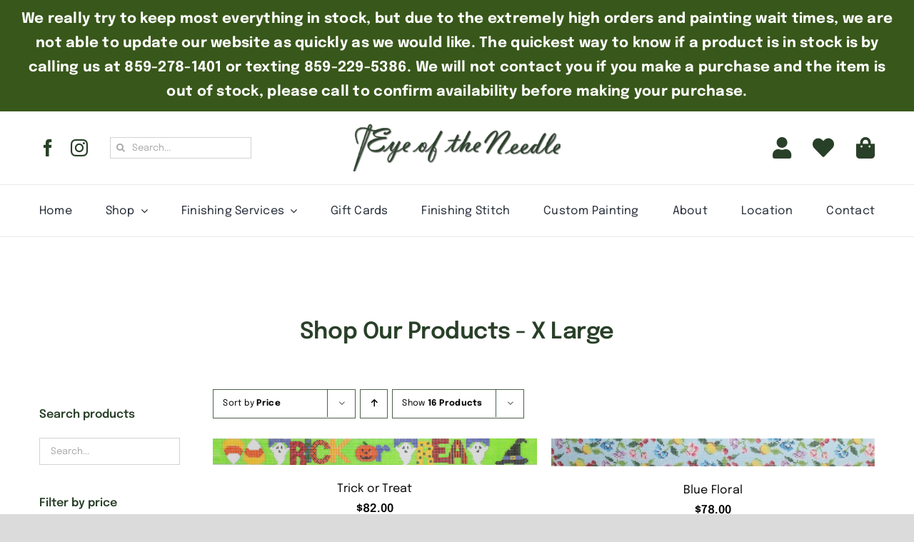

--- FILE ---
content_type: text/html; charset=UTF-8
request_url: https://theeyeoftheneedle.com/product-category/dog-collars/x-large/?product_order=desc&product_orderby=price&product_view=grid
body_size: 49618
content:
<!DOCTYPE html>
<html class="avada-html-layout-wide avada-html-header-position-top avada-html-is-archive avada-is-100-percent-template" lang="en-US" prefix="og: http://ogp.me/ns# fb: http://ogp.me/ns/fb#">
<head>
	<meta http-equiv="X-UA-Compatible" content="IE=edge" />
	<meta http-equiv="Content-Type" content="text/html; charset=utf-8"/>
	<meta name="viewport" content="width=device-width, initial-scale=1" />
	<meta name='robots' content='index, follow, max-image-preview:large, max-snippet:-1, max-video-preview:-1' />

	<!-- This site is optimized with the Yoast SEO plugin v26.8 - https://yoast.com/product/yoast-seo-wordpress/ -->
	<title>X Large Archives - The Eye of the Needle</title>
	<link rel="canonical" href="https://theeyeoftheneedle.com/product-category/dog-collars/x-large/" />
	<link rel="next" href="https://theeyeoftheneedle.com/product-category/dog-collars/x-large/page/2/" />
	<meta property="og:locale" content="en_US" />
	<meta property="og:type" content="article" />
	<meta property="og:title" content="X Large Archives - The Eye of the Needle" />
	<meta property="og:url" content="https://theeyeoftheneedle.com/product-category/dog-collars/x-large/" />
	<meta property="og:site_name" content="The Eye of the Needle" />
	<meta name="twitter:card" content="summary_large_image" />
	<script type="application/ld+json" class="yoast-schema-graph">{"@context":"https://schema.org","@graph":[{"@type":"CollectionPage","@id":"https://theeyeoftheneedle.com/product-category/dog-collars/x-large/","url":"https://theeyeoftheneedle.com/product-category/dog-collars/x-large/","name":"X Large Archives - The Eye of the Needle","isPartOf":{"@id":"https://theeyeoftheneedle.com/#website"},"primaryImageOfPage":{"@id":"https://theeyeoftheneedle.com/product-category/dog-collars/x-large/#primaryimage"},"image":{"@id":"https://theeyeoftheneedle.com/product-category/dog-collars/x-large/#primaryimage"},"thumbnailUrl":"https://theeyeoftheneedle.com/wp-content/uploads/2023/04/Trick-or-Treat-w-Hat-scaled.jpg","breadcrumb":{"@id":"https://theeyeoftheneedle.com/product-category/dog-collars/x-large/#breadcrumb"},"inLanguage":"en-US"},{"@type":"ImageObject","inLanguage":"en-US","@id":"https://theeyeoftheneedle.com/product-category/dog-collars/x-large/#primaryimage","url":"https://theeyeoftheneedle.com/wp-content/uploads/2023/04/Trick-or-Treat-w-Hat-scaled.jpg","contentUrl":"https://theeyeoftheneedle.com/wp-content/uploads/2023/04/Trick-or-Treat-w-Hat-scaled.jpg","width":2560,"height":209},{"@type":"BreadcrumbList","@id":"https://theeyeoftheneedle.com/product-category/dog-collars/x-large/#breadcrumb","itemListElement":[{"@type":"ListItem","position":1,"name":"Home","item":"https://theeyeoftheneedle.com/"},{"@type":"ListItem","position":2,"name":"Dog Collars","item":"https://theeyeoftheneedle.com/product-category/dog-collars/"},{"@type":"ListItem","position":3,"name":"X Large"}]},{"@type":"WebSite","@id":"https://theeyeoftheneedle.com/#website","url":"https://theeyeoftheneedle.com/","name":"The Eye of the Needle","description":"The Nation&#039;s Finest Needlepoint Shop","potentialAction":[{"@type":"SearchAction","target":{"@type":"EntryPoint","urlTemplate":"https://theeyeoftheneedle.com/?s={search_term_string}"},"query-input":{"@type":"PropertyValueSpecification","valueRequired":true,"valueName":"search_term_string"}}],"inLanguage":"en-US"}]}</script>
	<!-- / Yoast SEO plugin. -->


<link rel="alternate" type="application/rss+xml" title="The Eye of the Needle &raquo; Feed" href="https://theeyeoftheneedle.com/feed/" />
<link rel="alternate" type="application/rss+xml" title="The Eye of the Needle &raquo; Comments Feed" href="https://theeyeoftheneedle.com/comments/feed/" />
					<link rel="shortcut icon" href="https://theeyeoftheneedle.com/wp-content/uploads/2016/10/favicon.png" type="image/x-icon" />
		
		
		
				<link rel="alternate" type="application/rss+xml" title="The Eye of the Needle &raquo; X Large Category Feed" href="https://theeyeoftheneedle.com/product-category/dog-collars/x-large/feed/" />
				
		<meta property="og:locale" content="en_US"/>
		<meta property="og:type" content="article"/>
		<meta property="og:site_name" content="The Eye of the Needle"/>
		<meta property="og:title" content="X Large Archives - The Eye of the Needle"/>
				<meta property="og:url" content="https://theeyeoftheneedle.com/product/dog-collars/x-large/trick-or-treat-4/"/>
																				<meta property="og:image" content="https://theeyeoftheneedle.com/wp-content/uploads/2023/04/Trick-or-Treat-w-Hat-scaled.jpg"/>
		<meta property="og:image:width" content="2560"/>
		<meta property="og:image:height" content="209"/>
		<meta property="og:image:type" content="image/jpeg"/>
				<style id='wp-img-auto-sizes-contain-inline-css' type='text/css'>
img:is([sizes=auto i],[sizes^="auto," i]){contain-intrinsic-size:3000px 1500px}
/*# sourceURL=wp-img-auto-sizes-contain-inline-css */
</style>
<link rel='stylesheet' id='formidable-css' href='https://theeyeoftheneedle.com/wp-content/plugins/formidable/css/formidableforms.css?ver=1262249' type='text/css' media='all' />
<style id='wp-emoji-styles-inline-css' type='text/css'>

	img.wp-smiley, img.emoji {
		display: inline !important;
		border: none !important;
		box-shadow: none !important;
		height: 1em !important;
		width: 1em !important;
		margin: 0 0.07em !important;
		vertical-align: -0.1em !important;
		background: none !important;
		padding: 0 !important;
	}
/*# sourceURL=wp-emoji-styles-inline-css */
</style>
<link rel='stylesheet' id='simple-banner-style-css' href='https://theeyeoftheneedle.com/wp-content/plugins/simple-banner/simple-banner.css?ver=3.2.1' type='text/css' media='all' />
<style id='woocommerce-inline-inline-css' type='text/css'>
.woocommerce form .form-row .required { visibility: visible; }
/*# sourceURL=woocommerce-inline-inline-css */
</style>
<link rel='stylesheet' id='wt-smart-coupon-for-woo-css' href='https://theeyeoftheneedle.com/wp-content/plugins/wt-smart-coupons-for-woocommerce/public/css/wt-smart-coupon-public.css?ver=2.2.7' type='text/css' media='all' />
<link rel='stylesheet' id='buttons-css' href='https://theeyeoftheneedle.com/wp-includes/css/buttons.min.css?ver=6.9' type='text/css' media='all' />
<link rel='stylesheet' id='dashicons-css' href='https://theeyeoftheneedle.com/wp-includes/css/dashicons.min.css?ver=6.9' type='text/css' media='all' />
<style id='dashicons-inline-css' type='text/css'>
[data-font="Dashicons"]:before {font-family: 'Dashicons' !important;content: attr(data-icon) !important;speak: none !important;font-weight: normal !important;font-variant: normal !important;text-transform: none !important;line-height: 1 !important;font-style: normal !important;-webkit-font-smoothing: antialiased !important;-moz-osx-font-smoothing: grayscale !important;}
/*# sourceURL=dashicons-inline-css */
</style>
<link rel='stylesheet' id='mediaelement-css' href='https://theeyeoftheneedle.com/wp-includes/js/mediaelement/mediaelementplayer-legacy.min.css?ver=4.2.17' type='text/css' media='all' />
<link rel='stylesheet' id='wp-mediaelement-css' href='https://theeyeoftheneedle.com/wp-includes/js/mediaelement/wp-mediaelement.min.css?ver=6.9' type='text/css' media='all' />
<link rel='stylesheet' id='media-views-css' href='https://theeyeoftheneedle.com/wp-includes/css/media-views.min.css?ver=6.9' type='text/css' media='all' />
<link rel='stylesheet' id='imgareaselect-css' href='https://theeyeoftheneedle.com/wp-includes/js/imgareaselect/imgareaselect.css?ver=0.9.8' type='text/css' media='all' />
<link rel='stylesheet' id='yith-infs-style-css' href='https://theeyeoftheneedle.com/wp-content/plugins/yith-infinite-scrolling/assets/css/frontend.css?ver=2.5.0' type='text/css' media='all' />
<link rel='stylesheet' id='prdctfltr-css' href='https://theeyeoftheneedle.com/wp-content/plugins/prdctfltr/lib/css/prdctfltr.min.css?ver=6.3.0' type='text/css' media='all' />
<link rel='stylesheet' id='fusion-dynamic-css-css' href='https://theeyeoftheneedle.com/wp-content/uploads/fusion-styles/d1292a071b537a2d6580901042095d4b.min.css?ver=3.14' type='text/css' media='all' />
<script type="text/javascript" src="https://theeyeoftheneedle.com/wp-includes/js/jquery/jquery.min.js?ver=3.7.1" id="jquery-core-js"></script>
<script type="text/javascript" src="https://theeyeoftheneedle.com/wp-includes/js/jquery/jquery-migrate.min.js?ver=3.4.1" id="jquery-migrate-js"></script>
<script type="text/javascript" id="simple-banner-script-js-before">
/* <![CDATA[ */
const simpleBannerScriptParams = {"pro_version_enabled":"1","debug_mode":"","id":344405,"version":"3.2.1","banner_params":[{"hide_simple_banner":"no","simple_banner_prepend_element":"body","simple_banner_position":"relative","header_margin":"","header_padding":"","wp_body_open_enabled":"","wp_body_open":true,"simple_banner_z_index":"","simple_banner_text":"We really try to keep most everything in stock, but due to the extremely high orders and painting wait times, we are not able to update our website as quickly as we would like. The quickest way to know if a product is in stock is by calling us at 859-278-1401 or texting 859-229-5386. We will not contact you if you make a purchase and the item is out of stock, please call to confirm availability before making your purchase.","disabled_on_current_page":false,"disabled_pages_array":[],"is_current_page_a_post":false,"disabled_on_posts":"","simple_banner_disabled_page_paths":"","simple_banner_font_size":"20px","simple_banner_color":"#38571a","simple_banner_text_color":"","simple_banner_link_color":"","simple_banner_close_color":"","simple_banner_custom_css":"","simple_banner_scrolling_custom_css":"","simple_banner_text_custom_css":"","simple_banner_button_css":"","site_custom_css":"","keep_site_custom_css":"","site_custom_js":"","keep_site_custom_js":"","close_button_enabled":"","close_button_expiration":"","close_button_cookie_set":false,"current_date":{"date":"2026-02-01 00:26:28.975997","timezone_type":3,"timezone":"UTC"},"start_date":{"date":"2026-02-01 00:26:28.976001","timezone_type":3,"timezone":"UTC"},"end_date":{"date":"2026-02-01 00:26:28.976002","timezone_type":3,"timezone":"UTC"},"simple_banner_start_after_date":"","simple_banner_remove_after_date":"","simple_banner_insert_inside_element":""},{"hide_simple_banner":"yes","simple_banner_prepend_element":"header","simple_banner_position":"relative","header_margin":"","header_padding":"","wp_body_open_enabled":"","wp_body_open":true,"simple_banner_z_index":"","simple_banner_text":"Holiday Hours! Closed December 25th-January 1st.  Will reopen at 10 am on January 2nd.","disabled_on_current_page":false,"disabled_pages_array":[],"is_current_page_a_post":false,"disabled_on_posts":"","simple_banner_disabled_page_paths":"","simple_banner_font_size":"22px","simple_banner_color":"#ff2600","simple_banner_text_color":"#ffffff","simple_banner_link_color":"","simple_banner_close_color":"","simple_banner_custom_css":"","simple_banner_scrolling_custom_css":"","simple_banner_text_custom_css":"","simple_banner_button_css":"","site_custom_css":"","keep_site_custom_css":"","site_custom_js":"","keep_site_custom_js":"","close_button_enabled":"on","close_button_expiration":"","close_button_cookie_set":false,"current_date":{"date":"2026-02-01 00:26:28.976165","timezone_type":3,"timezone":"UTC"},"start_date":{"date":"2026-02-01 00:26:28.976167","timezone_type":3,"timezone":"UTC"},"end_date":{"date":"2026-02-01 00:26:28.976169","timezone_type":3,"timezone":"UTC"},"simple_banner_start_after_date":"","simple_banner_remove_after_date":"","simple_banner_insert_inside_element":""},{"hide_simple_banner":"yes","simple_banner_prepend_element":"body","simple_banner_position":"","header_margin":"","header_padding":"","wp_body_open_enabled":"","wp_body_open":true,"simple_banner_z_index":"","simple_banner_text":"Holiday Sale! Now until January 1st we are offering the more you spend, the more you save!Spend $150+ &amp; receive 10% off. Spend $350+ &amp; receive 15% off. Spend $700+ &amp; receive 20% off. Spend $1,200+ &amp; receive 25% off. Spend $2,000+ &amp; receive 30% off. This offer does not apply to gift cards. Due to high order volume, there is a chance your item\/s may be backordered. To check if an item is in stock, please text 859-229-5386 and we\u2019ll do our best to assist you. Please note normal processing times will NOT apply to the sale and could be anywhere from 2-6 weeks if items are in stock. If your order has a mixture of in stock and out of stock items it will be a case by case scenario if we split the order, we will get in contact with you to let you know. Please note an additional shipping charge might apply to split orders. Please note that painting times are EXTREMELY long at the moment, so if you are not willing to wait for anything that is out of stock this isn't going to be a sale for you. To know if a item is in stock you MUST text to confirm, we will not contact you to let you know after you place your order unless your order is half in stock and half out of stock. Orders can NOT be canceled and refunded, so please confirm all information before placing your order!","disabled_on_current_page":false,"disabled_pages_array":[],"is_current_page_a_post":false,"disabled_on_posts":"","simple_banner_disabled_page_paths":"","simple_banner_font_size":"18px","simple_banner_color":"#ffffff","simple_banner_text_color":"#ff2600","simple_banner_link_color":"","simple_banner_close_color":"","simple_banner_custom_css":"","simple_banner_scrolling_custom_css":"","simple_banner_text_custom_css":"","simple_banner_button_css":"","site_custom_css":"","keep_site_custom_css":"","site_custom_js":"","keep_site_custom_js":"","close_button_enabled":"","close_button_expiration":"","close_button_cookie_set":false,"current_date":{"date":"2026-02-01 00:26:28.976299","timezone_type":3,"timezone":"UTC"},"start_date":{"date":"2026-02-01 00:26:28.976301","timezone_type":3,"timezone":"UTC"},"end_date":{"date":"2026-02-01 00:26:28.976302","timezone_type":3,"timezone":"UTC"},"simple_banner_start_after_date":"","simple_banner_remove_after_date":"","simple_banner_insert_inside_element":""},{"hide_simple_banner":"no","simple_banner_prepend_element":"body","simple_banner_position":"static","header_margin":"","header_padding":"","wp_body_open_enabled":"","wp_body_open":true,"simple_banner_z_index":"","simple_banner_text":"","disabled_on_current_page":false,"disabled_pages_array":[],"is_current_page_a_post":false,"disabled_on_posts":"","simple_banner_disabled_page_paths":"","simple_banner_font_size":"40px","simple_banner_color":"#b51a00","simple_banner_text_color":"","simple_banner_link_color":"","simple_banner_close_color":"","simple_banner_custom_css":"","simple_banner_scrolling_custom_css":"","simple_banner_text_custom_css":"","simple_banner_button_css":"","site_custom_css":"","keep_site_custom_css":"","site_custom_js":"","keep_site_custom_js":"","close_button_enabled":"on","close_button_expiration":"","close_button_cookie_set":false,"current_date":{"date":"2026-02-01 00:26:28.976418","timezone_type":3,"timezone":"UTC"},"start_date":{"date":"2026-02-01 00:26:28.976420","timezone_type":3,"timezone":"UTC"},"end_date":{"date":"2026-02-01 00:26:28.976422","timezone_type":3,"timezone":"UTC"},"simple_banner_start_after_date":"","simple_banner_remove_after_date":"","simple_banner_insert_inside_element":""},{"hide_simple_banner":"","simple_banner_prepend_element":"","simple_banner_position":"","header_margin":"","header_padding":"","wp_body_open_enabled":"","wp_body_open":true,"simple_banner_z_index":"","simple_banner_text":"","disabled_on_current_page":false,"disabled_pages_array":[],"is_current_page_a_post":false,"disabled_on_posts":"","simple_banner_disabled_page_paths":"","simple_banner_font_size":"","simple_banner_color":"","simple_banner_text_color":"","simple_banner_link_color":"","simple_banner_close_color":"","simple_banner_custom_css":"","simple_banner_scrolling_custom_css":"","simple_banner_text_custom_css":"","simple_banner_button_css":"","site_custom_css":"","keep_site_custom_css":"","site_custom_js":"","keep_site_custom_js":"","close_button_enabled":"","close_button_expiration":"","close_button_cookie_set":false,"current_date":{"date":"2026-02-01 00:26:28.976535","timezone_type":3,"timezone":"UTC"},"start_date":{"date":"2026-02-01 00:26:28.976537","timezone_type":3,"timezone":"UTC"},"end_date":{"date":"2026-02-01 00:26:28.976538","timezone_type":3,"timezone":"UTC"},"simple_banner_start_after_date":"","simple_banner_remove_after_date":"","simple_banner_insert_inside_element":""}]}
//# sourceURL=simple-banner-script-js-before
/* ]]> */
</script>
<script type="text/javascript" src="https://theeyeoftheneedle.com/wp-content/plugins/simple-banner/simple-banner.js?ver=3.2.1" id="simple-banner-script-js"></script>
<script type="text/javascript" src="https://theeyeoftheneedle.com/wp-content/plugins/woocommerce/assets/js/jquery-blockui/jquery.blockUI.min.js?ver=2.7.0-wc.10.4.3" id="wc-jquery-blockui-js" defer="defer" data-wp-strategy="defer"></script>
<script type="text/javascript" id="wc-add-to-cart-js-extra">
/* <![CDATA[ */
var wc_add_to_cart_params = {"ajax_url":"/wp-admin/admin-ajax.php","wc_ajax_url":"/?wc-ajax=%%endpoint%%","i18n_view_cart":"View cart","cart_url":"https://theeyeoftheneedle.com/cart/","is_cart":"","cart_redirect_after_add":"yes"};
//# sourceURL=wc-add-to-cart-js-extra
/* ]]> */
</script>
<script type="text/javascript" src="https://theeyeoftheneedle.com/wp-content/plugins/woocommerce/assets/js/frontend/add-to-cart.min.js?ver=10.4.3" id="wc-add-to-cart-js" defer="defer" data-wp-strategy="defer"></script>
<script type="text/javascript" src="https://theeyeoftheneedle.com/wp-content/plugins/woocommerce/assets/js/js-cookie/js.cookie.min.js?ver=2.1.4-wc.10.4.3" id="wc-js-cookie-js" defer="defer" data-wp-strategy="defer"></script>
<script type="text/javascript" id="woocommerce-js-extra">
/* <![CDATA[ */
var woocommerce_params = {"ajax_url":"/wp-admin/admin-ajax.php","wc_ajax_url":"/?wc-ajax=%%endpoint%%","i18n_password_show":"Show password","i18n_password_hide":"Hide password"};
//# sourceURL=woocommerce-js-extra
/* ]]> */
</script>
<script type="text/javascript" src="https://theeyeoftheneedle.com/wp-content/plugins/woocommerce/assets/js/frontend/woocommerce.min.js?ver=10.4.3" id="woocommerce-js" defer="defer" data-wp-strategy="defer"></script>
<script type="text/javascript" id="wt-smart-coupon-for-woo-js-extra">
/* <![CDATA[ */
var WTSmartCouponOBJ = {"ajaxurl":"https://theeyeoftheneedle.com/wp-admin/admin-ajax.php","wc_ajax_url":"https://theeyeoftheneedle.com/?wc-ajax=","nonces":{"public":"64c3b004db","apply_coupon":"70042d8ad6"},"labels":{"please_wait":"Please wait...","choose_variation":"Please choose a variation","error":"Error !!!"},"shipping_method":[],"payment_method":"","is_cart":""};
//# sourceURL=wt-smart-coupon-for-woo-js-extra
/* ]]> */
</script>
<script type="text/javascript" src="https://theeyeoftheneedle.com/wp-content/plugins/wt-smart-coupons-for-woocommerce/public/js/wt-smart-coupon-public.js?ver=2.2.7" id="wt-smart-coupon-for-woo-js"></script>
<script type="text/javascript" id="utils-js-extra">
/* <![CDATA[ */
var userSettings = {"url":"/","uid":"0","time":"1769905588","secure":"1"};
//# sourceURL=utils-js-extra
/* ]]> */
</script>
<script type="text/javascript" src="https://theeyeoftheneedle.com/wp-includes/js/utils.min.js?ver=6.9" id="utils-js"></script>
<script type="text/javascript" src="https://theeyeoftheneedle.com/wp-includes/js/plupload/moxie.min.js?ver=1.3.5.1" id="moxiejs-js"></script>
<script type="text/javascript" src="https://theeyeoftheneedle.com/wp-includes/js/plupload/plupload.min.js?ver=2.1.9" id="plupload-js"></script>
<link rel="https://api.w.org/" href="https://theeyeoftheneedle.com/wp-json/" /><link rel="alternate" title="JSON" type="application/json" href="https://theeyeoftheneedle.com/wp-json/wp/v2/product_cat/398" /><link rel="EditURI" type="application/rsd+xml" title="RSD" href="https://theeyeoftheneedle.com/xmlrpc.php?rsd" />
<meta name="generator" content="WordPress 6.9" />
<meta name="generator" content="WooCommerce 10.4.3" />
<style id="simple-banner-position" type="text/css">.simple-banner{position:relative;}</style><style id="simple-banner-font-size" type="text/css">.simple-banner .simple-banner-text{font-size:20px;}</style><style id="simple-banner-background-color" type="text/css">.simple-banner{background:#38571a;}</style><style id="simple-banner-text-color" type="text/css">.simple-banner .simple-banner-text{color: #ffffff;}</style><style id="simple-banner-link-color" type="text/css">.simple-banner .simple-banner-text a{color:#f16521;}</style><style id="simple-banner-z-index" type="text/css">.simple-banner{z-index: 99999;}</style><style id="simple-banner-site-custom-css-dummy" type="text/css"></style><script id="simple-banner-site-custom-js-dummy" type="text/javascript"></script><style id="simple-banner-hide" type="text/css">.simple-banner_2{display:none;}</style><style id="simple-banner-position_2" type="text/css">.simple-banner_2{position:relative;}</style><style id="simple-banner-font-size_2" type="text/css">.simple-banner_2 .simple-banner-text_2{font-size:22px;}</style><style id="simple-banner-background-color_2" type="text/css">.simple-banner_2{background:#ff2600;}</style><style id="simple-banner-text-color_2" type="text/css">.simple-banner_2 .simple-banner-text_2{color:#ffffff;}</style><style id="simple-banner-link-color_2" type="text/css">.simple-banner_2 .simple-banner-text_2 a{color:#f16521;}</style><style id="simple-banner-z-index_2" type="text/css">.simple-banner_2{z-index: 99999;}</style><style id="simple-banner-hide" type="text/css">.simple-banner_3{display:none;}</style><style id="simple-banner-font-size_3" type="text/css">.simple-banner_3 .simple-banner-text_3{font-size:18px;}</style><style id="simple-banner-background-color_3" type="text/css">.simple-banner_3{background:#ffffff;}</style><style id="simple-banner-text-color_3" type="text/css">.simple-banner_3 .simple-banner-text_3{color:#ff2600;}</style><style id="simple-banner-link-color_3" type="text/css">.simple-banner_3 .simple-banner-text_3 a{color:#f16521;}</style><style id="simple-banner-z-index_3" type="text/css">.simple-banner_3{z-index: 99999;}</style><style id="simple-banner-position_4" type="text/css">.simple-banner_4{position:static;}</style><style id="simple-banner-font-size_4" type="text/css">.simple-banner_4 .simple-banner-text_4{font-size:40px;}</style><style id="simple-banner-background-color_4" type="text/css">.simple-banner_4{background:#b51a00;}</style><style id="simple-banner-text-color_4" type="text/css">.simple-banner_4 .simple-banner-text_4{color: #ffffff;}</style><style id="simple-banner-link-color_4" type="text/css">.simple-banner_4 .simple-banner-text_4 a{color:#f16521;}</style><style id="simple-banner-z-index_4" type="text/css">.simple-banner_4{z-index: 99999;}</style><style id="simple-banner-background-color_5" type="text/css">.simple-banner_5{background: #024985;}</style><style id="simple-banner-text-color_5" type="text/css">.simple-banner_5 .simple-banner-text_5{color: #ffffff;}</style><style id="simple-banner-link-color_5" type="text/css">.simple-banner_5 .simple-banner-text_5 a{color:#f16521;}</style><style id="simple-banner-z-index_5" type="text/css">.simple-banner_5{z-index: 99999;}</style><link href="https://fonts.googleapis.com/css?family=Press+Start+2P" rel="stylesheet"><script>document.documentElement.className += " js";</script>
<style type="text/css" id="css-fb-visibility">@media screen and (max-width: 640px){.fusion-no-small-visibility{display:none !important;}body .sm-text-align-center{text-align:center !important;}body .sm-text-align-left{text-align:left !important;}body .sm-text-align-right{text-align:right !important;}body .sm-text-align-justify{text-align:justify !important;}body .sm-flex-align-center{justify-content:center !important;}body .sm-flex-align-flex-start{justify-content:flex-start !important;}body .sm-flex-align-flex-end{justify-content:flex-end !important;}body .sm-mx-auto{margin-left:auto !important;margin-right:auto !important;}body .sm-ml-auto{margin-left:auto !important;}body .sm-mr-auto{margin-right:auto !important;}body .fusion-absolute-position-small{position:absolute;top:auto;width:100%;}.awb-sticky.awb-sticky-small{ position: sticky; top: var(--awb-sticky-offset,0); }}@media screen and (min-width: 641px) and (max-width: 1024px){.fusion-no-medium-visibility{display:none !important;}body .md-text-align-center{text-align:center !important;}body .md-text-align-left{text-align:left !important;}body .md-text-align-right{text-align:right !important;}body .md-text-align-justify{text-align:justify !important;}body .md-flex-align-center{justify-content:center !important;}body .md-flex-align-flex-start{justify-content:flex-start !important;}body .md-flex-align-flex-end{justify-content:flex-end !important;}body .md-mx-auto{margin-left:auto !important;margin-right:auto !important;}body .md-ml-auto{margin-left:auto !important;}body .md-mr-auto{margin-right:auto !important;}body .fusion-absolute-position-medium{position:absolute;top:auto;width:100%;}.awb-sticky.awb-sticky-medium{ position: sticky; top: var(--awb-sticky-offset,0); }}@media screen and (min-width: 1025px){.fusion-no-large-visibility{display:none !important;}body .lg-text-align-center{text-align:center !important;}body .lg-text-align-left{text-align:left !important;}body .lg-text-align-right{text-align:right !important;}body .lg-text-align-justify{text-align:justify !important;}body .lg-flex-align-center{justify-content:center !important;}body .lg-flex-align-flex-start{justify-content:flex-start !important;}body .lg-flex-align-flex-end{justify-content:flex-end !important;}body .lg-mx-auto{margin-left:auto !important;margin-right:auto !important;}body .lg-ml-auto{margin-left:auto !important;}body .lg-mr-auto{margin-right:auto !important;}body .fusion-absolute-position-large{position:absolute;top:auto;width:100%;}.awb-sticky.awb-sticky-large{ position: sticky; top: var(--awb-sticky-offset,0); }}</style>	<noscript><style>.woocommerce-product-gallery{ opacity: 1 !important; }</style></noscript>
	<style type="text/css">.recentcomments a{display:inline !important;padding:0 !important;margin:0 !important;}</style>		<style type="text/css" id="wp-custom-css">
			/*
You can add your own CSS here.

Click the help icon above to learn more.
*/

		</style>
				<script type="text/javascript">
			var doc = document.documentElement;
			doc.setAttribute( 'data-useragent', navigator.userAgent );
		</script>
		
	<!-- Google tag (gtag.js) -->
<script async src="https://www.googletagmanager.com/gtag/js?id=G-E28HN87Q1D"></script>
<script>
  window.dataLayer = window.dataLayer || [];
  function gtag(){dataLayer.push(arguments);}
  gtag('js', new Date());

  gtag('config', 'G-E28HN87Q1D');
</script><link rel='stylesheet' id='wc-blocks-style-css' href='https://theeyeoftheneedle.com/wp-content/plugins/woocommerce/assets/client/blocks/wc-blocks.css?ver=wc-10.4.3' type='text/css' media='all' />
<style id='global-styles-inline-css' type='text/css'>
:root{--wp--preset--aspect-ratio--square: 1;--wp--preset--aspect-ratio--4-3: 4/3;--wp--preset--aspect-ratio--3-4: 3/4;--wp--preset--aspect-ratio--3-2: 3/2;--wp--preset--aspect-ratio--2-3: 2/3;--wp--preset--aspect-ratio--16-9: 16/9;--wp--preset--aspect-ratio--9-16: 9/16;--wp--preset--color--black: #000000;--wp--preset--color--cyan-bluish-gray: #abb8c3;--wp--preset--color--white: #ffffff;--wp--preset--color--pale-pink: #f78da7;--wp--preset--color--vivid-red: #cf2e2e;--wp--preset--color--luminous-vivid-orange: #ff6900;--wp--preset--color--luminous-vivid-amber: #fcb900;--wp--preset--color--light-green-cyan: #7bdcb5;--wp--preset--color--vivid-green-cyan: #00d084;--wp--preset--color--pale-cyan-blue: #8ed1fc;--wp--preset--color--vivid-cyan-blue: #0693e3;--wp--preset--color--vivid-purple: #9b51e0;--wp--preset--color--awb-color-1: #ffffff;--wp--preset--color--awb-color-2: rgba(255,255,255,0);--wp--preset--color--awb-color-3: #eaeaea;--wp--preset--color--awb-color-4: #294028;--wp--preset--color--awb-color-5: #627861;--wp--preset--color--awb-color-6: #333333;--wp--preset--color--awb-color-7: #2b2e32;--wp--preset--color--awb-color-8: #000000;--wp--preset--color--awb-color-custom-10: rgba(41,65,40,0.83);--wp--preset--color--awb-color-custom-1: #777c75;--wp--preset--gradient--vivid-cyan-blue-to-vivid-purple: linear-gradient(135deg,rgb(6,147,227) 0%,rgb(155,81,224) 100%);--wp--preset--gradient--light-green-cyan-to-vivid-green-cyan: linear-gradient(135deg,rgb(122,220,180) 0%,rgb(0,208,130) 100%);--wp--preset--gradient--luminous-vivid-amber-to-luminous-vivid-orange: linear-gradient(135deg,rgb(252,185,0) 0%,rgb(255,105,0) 100%);--wp--preset--gradient--luminous-vivid-orange-to-vivid-red: linear-gradient(135deg,rgb(255,105,0) 0%,rgb(207,46,46) 100%);--wp--preset--gradient--very-light-gray-to-cyan-bluish-gray: linear-gradient(135deg,rgb(238,238,238) 0%,rgb(169,184,195) 100%);--wp--preset--gradient--cool-to-warm-spectrum: linear-gradient(135deg,rgb(74,234,220) 0%,rgb(151,120,209) 20%,rgb(207,42,186) 40%,rgb(238,44,130) 60%,rgb(251,105,98) 80%,rgb(254,248,76) 100%);--wp--preset--gradient--blush-light-purple: linear-gradient(135deg,rgb(255,206,236) 0%,rgb(152,150,240) 100%);--wp--preset--gradient--blush-bordeaux: linear-gradient(135deg,rgb(254,205,165) 0%,rgb(254,45,45) 50%,rgb(107,0,62) 100%);--wp--preset--gradient--luminous-dusk: linear-gradient(135deg,rgb(255,203,112) 0%,rgb(199,81,192) 50%,rgb(65,88,208) 100%);--wp--preset--gradient--pale-ocean: linear-gradient(135deg,rgb(255,245,203) 0%,rgb(182,227,212) 50%,rgb(51,167,181) 100%);--wp--preset--gradient--electric-grass: linear-gradient(135deg,rgb(202,248,128) 0%,rgb(113,206,126) 100%);--wp--preset--gradient--midnight: linear-gradient(135deg,rgb(2,3,129) 0%,rgb(40,116,252) 100%);--wp--preset--font-size--small: 13.5px;--wp--preset--font-size--medium: 20px;--wp--preset--font-size--large: 27px;--wp--preset--font-size--x-large: 42px;--wp--preset--font-size--normal: 18px;--wp--preset--font-size--xlarge: 36px;--wp--preset--font-size--huge: 54px;--wp--preset--spacing--20: 0.44rem;--wp--preset--spacing--30: 0.67rem;--wp--preset--spacing--40: 1rem;--wp--preset--spacing--50: 1.5rem;--wp--preset--spacing--60: 2.25rem;--wp--preset--spacing--70: 3.38rem;--wp--preset--spacing--80: 5.06rem;--wp--preset--shadow--natural: 6px 6px 9px rgba(0, 0, 0, 0.2);--wp--preset--shadow--deep: 12px 12px 50px rgba(0, 0, 0, 0.4);--wp--preset--shadow--sharp: 6px 6px 0px rgba(0, 0, 0, 0.2);--wp--preset--shadow--outlined: 6px 6px 0px -3px rgb(255, 255, 255), 6px 6px rgb(0, 0, 0);--wp--preset--shadow--crisp: 6px 6px 0px rgb(0, 0, 0);}:where(.is-layout-flex){gap: 0.5em;}:where(.is-layout-grid){gap: 0.5em;}body .is-layout-flex{display: flex;}.is-layout-flex{flex-wrap: wrap;align-items: center;}.is-layout-flex > :is(*, div){margin: 0;}body .is-layout-grid{display: grid;}.is-layout-grid > :is(*, div){margin: 0;}:where(.wp-block-columns.is-layout-flex){gap: 2em;}:where(.wp-block-columns.is-layout-grid){gap: 2em;}:where(.wp-block-post-template.is-layout-flex){gap: 1.25em;}:where(.wp-block-post-template.is-layout-grid){gap: 1.25em;}.has-black-color{color: var(--wp--preset--color--black) !important;}.has-cyan-bluish-gray-color{color: var(--wp--preset--color--cyan-bluish-gray) !important;}.has-white-color{color: var(--wp--preset--color--white) !important;}.has-pale-pink-color{color: var(--wp--preset--color--pale-pink) !important;}.has-vivid-red-color{color: var(--wp--preset--color--vivid-red) !important;}.has-luminous-vivid-orange-color{color: var(--wp--preset--color--luminous-vivid-orange) !important;}.has-luminous-vivid-amber-color{color: var(--wp--preset--color--luminous-vivid-amber) !important;}.has-light-green-cyan-color{color: var(--wp--preset--color--light-green-cyan) !important;}.has-vivid-green-cyan-color{color: var(--wp--preset--color--vivid-green-cyan) !important;}.has-pale-cyan-blue-color{color: var(--wp--preset--color--pale-cyan-blue) !important;}.has-vivid-cyan-blue-color{color: var(--wp--preset--color--vivid-cyan-blue) !important;}.has-vivid-purple-color{color: var(--wp--preset--color--vivid-purple) !important;}.has-black-background-color{background-color: var(--wp--preset--color--black) !important;}.has-cyan-bluish-gray-background-color{background-color: var(--wp--preset--color--cyan-bluish-gray) !important;}.has-white-background-color{background-color: var(--wp--preset--color--white) !important;}.has-pale-pink-background-color{background-color: var(--wp--preset--color--pale-pink) !important;}.has-vivid-red-background-color{background-color: var(--wp--preset--color--vivid-red) !important;}.has-luminous-vivid-orange-background-color{background-color: var(--wp--preset--color--luminous-vivid-orange) !important;}.has-luminous-vivid-amber-background-color{background-color: var(--wp--preset--color--luminous-vivid-amber) !important;}.has-light-green-cyan-background-color{background-color: var(--wp--preset--color--light-green-cyan) !important;}.has-vivid-green-cyan-background-color{background-color: var(--wp--preset--color--vivid-green-cyan) !important;}.has-pale-cyan-blue-background-color{background-color: var(--wp--preset--color--pale-cyan-blue) !important;}.has-vivid-cyan-blue-background-color{background-color: var(--wp--preset--color--vivid-cyan-blue) !important;}.has-vivid-purple-background-color{background-color: var(--wp--preset--color--vivid-purple) !important;}.has-black-border-color{border-color: var(--wp--preset--color--black) !important;}.has-cyan-bluish-gray-border-color{border-color: var(--wp--preset--color--cyan-bluish-gray) !important;}.has-white-border-color{border-color: var(--wp--preset--color--white) !important;}.has-pale-pink-border-color{border-color: var(--wp--preset--color--pale-pink) !important;}.has-vivid-red-border-color{border-color: var(--wp--preset--color--vivid-red) !important;}.has-luminous-vivid-orange-border-color{border-color: var(--wp--preset--color--luminous-vivid-orange) !important;}.has-luminous-vivid-amber-border-color{border-color: var(--wp--preset--color--luminous-vivid-amber) !important;}.has-light-green-cyan-border-color{border-color: var(--wp--preset--color--light-green-cyan) !important;}.has-vivid-green-cyan-border-color{border-color: var(--wp--preset--color--vivid-green-cyan) !important;}.has-pale-cyan-blue-border-color{border-color: var(--wp--preset--color--pale-cyan-blue) !important;}.has-vivid-cyan-blue-border-color{border-color: var(--wp--preset--color--vivid-cyan-blue) !important;}.has-vivid-purple-border-color{border-color: var(--wp--preset--color--vivid-purple) !important;}.has-vivid-cyan-blue-to-vivid-purple-gradient-background{background: var(--wp--preset--gradient--vivid-cyan-blue-to-vivid-purple) !important;}.has-light-green-cyan-to-vivid-green-cyan-gradient-background{background: var(--wp--preset--gradient--light-green-cyan-to-vivid-green-cyan) !important;}.has-luminous-vivid-amber-to-luminous-vivid-orange-gradient-background{background: var(--wp--preset--gradient--luminous-vivid-amber-to-luminous-vivid-orange) !important;}.has-luminous-vivid-orange-to-vivid-red-gradient-background{background: var(--wp--preset--gradient--luminous-vivid-orange-to-vivid-red) !important;}.has-very-light-gray-to-cyan-bluish-gray-gradient-background{background: var(--wp--preset--gradient--very-light-gray-to-cyan-bluish-gray) !important;}.has-cool-to-warm-spectrum-gradient-background{background: var(--wp--preset--gradient--cool-to-warm-spectrum) !important;}.has-blush-light-purple-gradient-background{background: var(--wp--preset--gradient--blush-light-purple) !important;}.has-blush-bordeaux-gradient-background{background: var(--wp--preset--gradient--blush-bordeaux) !important;}.has-luminous-dusk-gradient-background{background: var(--wp--preset--gradient--luminous-dusk) !important;}.has-pale-ocean-gradient-background{background: var(--wp--preset--gradient--pale-ocean) !important;}.has-electric-grass-gradient-background{background: var(--wp--preset--gradient--electric-grass) !important;}.has-midnight-gradient-background{background: var(--wp--preset--gradient--midnight) !important;}.has-small-font-size{font-size: var(--wp--preset--font-size--small) !important;}.has-medium-font-size{font-size: var(--wp--preset--font-size--medium) !important;}.has-large-font-size{font-size: var(--wp--preset--font-size--large) !important;}.has-x-large-font-size{font-size: var(--wp--preset--font-size--x-large) !important;}
/*# sourceURL=global-styles-inline-css */
</style>
<link rel='stylesheet' id='wc-square-cart-checkout-block-css' href='https://theeyeoftheneedle.com/wp-content/plugins/woocommerce-square/build/assets/frontend/wc-square-cart-checkout-blocks.css?ver=5.2.0' type='text/css' media='all' />
<link rel='stylesheet' id='fifu-woo-css' href='https://theeyeoftheneedle.com/wp-content/plugins/featured-image-from-url/includes/html/css/woo.css?ver=5.3.2' type='text/css' media='all' />
<style id='fifu-woo-inline-css' type='text/css'>
img.zoomImg {display:inline !important}
/*# sourceURL=fifu-woo-inline-css */
</style>
<style id='wp-block-library-inline-css' type='text/css'>
:root{--wp-block-synced-color:#7a00df;--wp-block-synced-color--rgb:122,0,223;--wp-bound-block-color:var(--wp-block-synced-color);--wp-editor-canvas-background:#ddd;--wp-admin-theme-color:#007cba;--wp-admin-theme-color--rgb:0,124,186;--wp-admin-theme-color-darker-10:#006ba1;--wp-admin-theme-color-darker-10--rgb:0,107,160.5;--wp-admin-theme-color-darker-20:#005a87;--wp-admin-theme-color-darker-20--rgb:0,90,135;--wp-admin-border-width-focus:2px}@media (min-resolution:192dpi){:root{--wp-admin-border-width-focus:1.5px}}.wp-element-button{cursor:pointer}:root .has-very-light-gray-background-color{background-color:#eee}:root .has-very-dark-gray-background-color{background-color:#313131}:root .has-very-light-gray-color{color:#eee}:root .has-very-dark-gray-color{color:#313131}:root .has-vivid-green-cyan-to-vivid-cyan-blue-gradient-background{background:linear-gradient(135deg,#00d084,#0693e3)}:root .has-purple-crush-gradient-background{background:linear-gradient(135deg,#34e2e4,#4721fb 50%,#ab1dfe)}:root .has-hazy-dawn-gradient-background{background:linear-gradient(135deg,#faaca8,#dad0ec)}:root .has-subdued-olive-gradient-background{background:linear-gradient(135deg,#fafae1,#67a671)}:root .has-atomic-cream-gradient-background{background:linear-gradient(135deg,#fdd79a,#004a59)}:root .has-nightshade-gradient-background{background:linear-gradient(135deg,#330968,#31cdcf)}:root .has-midnight-gradient-background{background:linear-gradient(135deg,#020381,#2874fc)}:root{--wp--preset--font-size--normal:16px;--wp--preset--font-size--huge:42px}.has-regular-font-size{font-size:1em}.has-larger-font-size{font-size:2.625em}.has-normal-font-size{font-size:var(--wp--preset--font-size--normal)}.has-huge-font-size{font-size:var(--wp--preset--font-size--huge)}.has-text-align-center{text-align:center}.has-text-align-left{text-align:left}.has-text-align-right{text-align:right}.has-fit-text{white-space:nowrap!important}#end-resizable-editor-section{display:none}.aligncenter{clear:both}.items-justified-left{justify-content:flex-start}.items-justified-center{justify-content:center}.items-justified-right{justify-content:flex-end}.items-justified-space-between{justify-content:space-between}.screen-reader-text{border:0;clip-path:inset(50%);height:1px;margin:-1px;overflow:hidden;padding:0;position:absolute;width:1px;word-wrap:normal!important}.screen-reader-text:focus{background-color:#ddd;clip-path:none;color:#444;display:block;font-size:1em;height:auto;left:5px;line-height:normal;padding:15px 23px 14px;text-decoration:none;top:5px;width:auto;z-index:100000}html :where(.has-border-color){border-style:solid}html :where([style*=border-top-color]){border-top-style:solid}html :where([style*=border-right-color]){border-right-style:solid}html :where([style*=border-bottom-color]){border-bottom-style:solid}html :where([style*=border-left-color]){border-left-style:solid}html :where([style*=border-width]){border-style:solid}html :where([style*=border-top-width]){border-top-style:solid}html :where([style*=border-right-width]){border-right-style:solid}html :where([style*=border-bottom-width]){border-bottom-style:solid}html :where([style*=border-left-width]){border-left-style:solid}html :where(img[class*=wp-image-]){height:auto;max-width:100%}:where(figure){margin:0 0 1em}html :where(.is-position-sticky){--wp-admin--admin-bar--position-offset:var(--wp-admin--admin-bar--height,0px)}@media screen and (max-width:600px){html :where(.is-position-sticky){--wp-admin--admin-bar--position-offset:0px}}
/*wp_block_styles_on_demand_placeholder:697e9db4ed929*/
/*# sourceURL=wp-block-library-inline-css */
</style>
<style id='wp-block-library-theme-inline-css' type='text/css'>
.wp-block-audio :where(figcaption){color:#555;font-size:13px;text-align:center}.is-dark-theme .wp-block-audio :where(figcaption){color:#ffffffa6}.wp-block-audio{margin:0 0 1em}.wp-block-code{border:1px solid #ccc;border-radius:4px;font-family:Menlo,Consolas,monaco,monospace;padding:.8em 1em}.wp-block-embed :where(figcaption){color:#555;font-size:13px;text-align:center}.is-dark-theme .wp-block-embed :where(figcaption){color:#ffffffa6}.wp-block-embed{margin:0 0 1em}.blocks-gallery-caption{color:#555;font-size:13px;text-align:center}.is-dark-theme .blocks-gallery-caption{color:#ffffffa6}:root :where(.wp-block-image figcaption){color:#555;font-size:13px;text-align:center}.is-dark-theme :root :where(.wp-block-image figcaption){color:#ffffffa6}.wp-block-image{margin:0 0 1em}.wp-block-pullquote{border-bottom:4px solid;border-top:4px solid;color:currentColor;margin-bottom:1.75em}.wp-block-pullquote :where(cite),.wp-block-pullquote :where(footer),.wp-block-pullquote__citation{color:currentColor;font-size:.8125em;font-style:normal;text-transform:uppercase}.wp-block-quote{border-left:.25em solid;margin:0 0 1.75em;padding-left:1em}.wp-block-quote cite,.wp-block-quote footer{color:currentColor;font-size:.8125em;font-style:normal;position:relative}.wp-block-quote:where(.has-text-align-right){border-left:none;border-right:.25em solid;padding-left:0;padding-right:1em}.wp-block-quote:where(.has-text-align-center){border:none;padding-left:0}.wp-block-quote.is-large,.wp-block-quote.is-style-large,.wp-block-quote:where(.is-style-plain){border:none}.wp-block-search .wp-block-search__label{font-weight:700}.wp-block-search__button{border:1px solid #ccc;padding:.375em .625em}:where(.wp-block-group.has-background){padding:1.25em 2.375em}.wp-block-separator.has-css-opacity{opacity:.4}.wp-block-separator{border:none;border-bottom:2px solid;margin-left:auto;margin-right:auto}.wp-block-separator.has-alpha-channel-opacity{opacity:1}.wp-block-separator:not(.is-style-wide):not(.is-style-dots){width:100px}.wp-block-separator.has-background:not(.is-style-dots){border-bottom:none;height:1px}.wp-block-separator.has-background:not(.is-style-wide):not(.is-style-dots){height:2px}.wp-block-table{margin:0 0 1em}.wp-block-table td,.wp-block-table th{word-break:normal}.wp-block-table :where(figcaption){color:#555;font-size:13px;text-align:center}.is-dark-theme .wp-block-table :where(figcaption){color:#ffffffa6}.wp-block-video :where(figcaption){color:#555;font-size:13px;text-align:center}.is-dark-theme .wp-block-video :where(figcaption){color:#ffffffa6}.wp-block-video{margin:0 0 1em}:root :where(.wp-block-template-part.has-background){margin-bottom:0;margin-top:0;padding:1.25em 2.375em}
/*# sourceURL=/wp-includes/css/dist/block-library/theme.min.css */
</style>
<style id='classic-theme-styles-inline-css' type='text/css'>
/*! This file is auto-generated */
.wp-block-button__link{color:#fff;background-color:#32373c;border-radius:9999px;box-shadow:none;text-decoration:none;padding:calc(.667em + 2px) calc(1.333em + 2px);font-size:1.125em}.wp-block-file__button{background:#32373c;color:#fff;text-decoration:none}
/*# sourceURL=/wp-includes/css/classic-themes.min.css */
</style>
</head>

<body class="archive tax-product_cat term-x-large term-398 wp-theme-Avada theme-Avada woocommerce woocommerce-page woocommerce-no-js fusion-image-hovers fusion-pagination-sizing fusion-button_type-flat fusion-button_span-no fusion-button_gradient-linear avada-image-rollover-circle-yes avada-image-rollover-yes avada-image-rollover-direction-bottom prdctfltr-shop fusion-body ltr fusion-sticky-header no-tablet-sticky-header no-mobile-sticky-header no-mobile-slidingbar avada-has-rev-slider-styles fusion-disable-outline fusion-sub-menu-fade mobile-logo-pos-left layout-wide-mode avada-has-boxed-modal-shadow-none layout-scroll-offset-full avada-has-zero-margin-offset-top fusion-top-header menu-text-align-left fusion-woo-product-design-clean fusion-woo-shop-page-columns-4 fusion-woo-related-columns-4 fusion-woo-archive-page-columns-4 avada-has-woo-gallery-disabled woo-sale-badge-circle woo-outofstock-badge-top_bar mobile-menu-design-classic fusion-hide-pagination-text fusion-header-layout-v3 avada-responsive avada-footer-fx-none avada-menu-highlight-style-bar fusion-search-form-classic fusion-main-menu-search-dropdown fusion-avatar-square avada-dropdown-styles avada-blog-layout-grid avada-blog-archive-layout-grid avada-header-shadow-yes avada-menu-icon-position-left avada-has-megamenu-shadow avada-has-pagetitle-100-width avada-has-pagetitle-bg-full avada-has-100-footer avada-has-titlebar-hide avada-has-pagination-padding avada-flyout-menu-direction-fade avada-ec-views-v1 product_cat_x-large product_cat_dog-collars" data-awb-post-id="344405">
		<a class="skip-link screen-reader-text" href="#content">Skip to content</a>

	<div id="boxed-wrapper">
		
		<div id="wrapper" class="fusion-wrapper">
			<div id="home" style="position:relative;top:-1px;"></div>
														<div id="sliders-container" class="fusion-slider-visibility">
					</div>
				<div class="fusion-tb-header"><div class="fusion-fullwidth fullwidth-box fusion-builder-row-1 fusion-flex-container has-pattern-background has-mask-background nonhundred-percent-fullwidth non-hundred-percent-height-scrolling fusion-custom-z-index" style="--awb-border-radius-top-left:0px;--awb-border-radius-top-right:0px;--awb-border-radius-bottom-right:0px;--awb-border-radius-bottom-left:0px;--awb-z-index:10012;--awb-flex-wrap:wrap;" ><div class="fusion-builder-row fusion-row fusion-flex-align-items-flex-start fusion-flex-content-wrap" style="max-width:1216.8px;margin-left: calc(-4% / 2 );margin-right: calc(-4% / 2 );"><div class="fusion-layout-column fusion_builder_column fusion-builder-column-0 fusion_builder_column_1_3 1_3 fusion-flex-column fusion-flex-align-self-center" style="--awb-bg-size:cover;--awb-width-large:33.333333333333%;--awb-margin-top-large:15px;--awb-spacing-right-large:5.76%;--awb-margin-bottom-large:15px;--awb-spacing-left-large:5.76%;--awb-width-medium:33.333333333333%;--awb-order-medium:0;--awb-spacing-right-medium:5.76%;--awb-spacing-left-medium:5.76%;--awb-width-small:100%;--awb-order-small:0;--awb-spacing-right-small:1.92%;--awb-spacing-left-small:1.92%;" data-scroll-devices="small-visibility,medium-visibility,large-visibility"><div class="fusion-column-wrapper fusion-column-has-shadow fusion-flex-justify-content-flex-start fusion-content-layout-row fusion-flex-align-items-center"><div class="fusion-social-links fusion-social-links-1" style="--awb-margin-top:0px;--awb-margin-right:0px;--awb-margin-bottom:0px;--awb-margin-left:0px;--awb-box-border-top:0px;--awb-box-border-right:0px;--awb-box-border-bottom:0px;--awb-box-border-left:0px;--awb-box-padding-right:30px;--awb-icon-colors-hover:var(--awb-color5);--awb-box-colors-hover:rgba(232,232,232,0.8);--awb-box-border-color:var(--awb-color3);--awb-box-border-color-hover:var(--awb-color4);"><div class="fusion-social-networks color-type-custom"><div class="fusion-social-networks-wrapper"><a class="fusion-social-network-icon fusion-tooltip fusion-facebook awb-icon-facebook" style="color:var(--awb-color4);font-size:24px;" data-placement="top" data-title="Facebook" data-toggle="tooltip" title="Facebook" aria-label="facebook" target="_blank" rel="noopener noreferrer" href="https://www.facebook.com/The-Eye-of-the-Needle-502896829759486/"></a><a class="fusion-social-network-icon fusion-tooltip fusion-instagram awb-icon-instagram" style="color:var(--awb-color4);font-size:24px;" data-placement="top" data-title="Instagram" data-toggle="tooltip" title="Instagram" aria-label="instagram" target="_blank" rel="noopener noreferrer" href="https://www.instagram.com/theeyeoftheneedle.lex/"></a></div></div></div><div class="fusion-search-element fusion-search-element-1 fusion-search-form-clean" style="--awb-margin-left:30px;--awb-input-height:30px;">		<form role="search" class="searchform fusion-search-form  fusion-search-form-clean" method="get" action="https://theeyeoftheneedle.com/">
			<div class="fusion-search-form-content">

				
				<div class="fusion-search-field search-field">
					<label><span class="screen-reader-text">Search for:</span>
													<input type="search" value="" name="s" class="s" placeholder="Search..." required aria-required="true" aria-label="Search..."/>
											</label>
				</div>
				<div class="fusion-search-button search-button">
					<input type="submit" class="fusion-search-submit searchsubmit" aria-label="Search" value="&#xf002;" />
									</div>

				<input type="hidden" name="post_type[]" value="any" /><input type="hidden" name="search_limit_to_post_titles" value="0" /><input type="hidden" name="add_woo_product_skus" value="0" /><input type="hidden" name="fs" value="1" />
			</div>


			
		</form>
		</div></div></div><div class="fusion-layout-column fusion_builder_column fusion-builder-column-1 fusion_builder_column_1_3 1_3 fusion-flex-column fusion-flex-align-self-center" style="--awb-bg-size:cover;--awb-width-large:33.333333333333%;--awb-margin-top-large:15px;--awb-spacing-right-large:5.76%;--awb-margin-bottom-large:15px;--awb-spacing-left-large:5.76%;--awb-width-medium:33.333333333333%;--awb-order-medium:0;--awb-spacing-right-medium:5.76%;--awb-spacing-left-medium:5.76%;--awb-width-small:100%;--awb-order-small:0;--awb-spacing-right-small:1.92%;--awb-spacing-left-small:1.92%;" data-scroll-devices="small-visibility,medium-visibility,large-visibility"><div class="fusion-column-wrapper fusion-column-has-shadow fusion-flex-justify-content-center fusion-content-layout-column"><div class="fusion-image-element " style="text-align:center;--awb-max-width:290px;--awb-caption-title-font-family:var(--h2_typography-font-family);--awb-caption-title-font-weight:var(--h2_typography-font-weight);--awb-caption-title-font-style:var(--h2_typography-font-style);--awb-caption-title-size:var(--h2_typography-font-size);--awb-caption-title-transform:var(--h2_typography-text-transform);--awb-caption-title-line-height:var(--h2_typography-line-height);--awb-caption-title-letter-spacing:var(--h2_typography-letter-spacing);"><span class=" fusion-imageframe imageframe-none imageframe-1 hover-type-none"><img fetchpriority="high" decoding="async" width="662" height="150" alt="Eye of the Needle" title="eotn-horizontal-green-1920w" src="https://theeyeoftheneedle.com/wp-content/uploads/2025/06/eotn-horizontal-green-1920w.webp" data-orig-src="https://theeyeoftheneedle.com/wp-content/uploads/2025/06/eotn-horizontal-green-1920w.webp" class="lazyload img-responsive wp-image-369660" srcset="data:image/svg+xml,%3Csvg%20xmlns%3D%27http%3A%2F%2Fwww.w3.org%2F2000%2Fsvg%27%20width%3D%27662%27%20height%3D%27150%27%20viewBox%3D%270%200%20662%20150%27%3E%3Crect%20width%3D%27662%27%20height%3D%27150%27%20fill-opacity%3D%220%22%2F%3E%3C%2Fsvg%3E" data-srcset="https://theeyeoftheneedle.com/wp-content/uploads/2025/06/eotn-horizontal-green-1920w-200x45.webp 200w, https://theeyeoftheneedle.com/wp-content/uploads/2025/06/eotn-horizontal-green-1920w-400x91.webp 400w, https://theeyeoftheneedle.com/wp-content/uploads/2025/06/eotn-horizontal-green-1920w-600x136.webp 600w, https://theeyeoftheneedle.com/wp-content/uploads/2025/06/eotn-horizontal-green-1920w.webp 662w" data-sizes="auto" data-orig-sizes="(max-width: 640px) 100vw, 400px" /></span></div></div></div><div class="fusion-layout-column fusion_builder_column fusion-builder-column-2 fusion_builder_column_1_3 1_3 fusion-flex-column fusion-flex-align-self-center" style="--awb-bg-size:cover;--awb-width-large:33.333333333333%;--awb-margin-top-large:15px;--awb-spacing-right-large:5.76%;--awb-margin-bottom-large:15px;--awb-spacing-left-large:5.76%;--awb-width-medium:33.333333333333%;--awb-order-medium:0;--awb-spacing-right-medium:5.76%;--awb-spacing-left-medium:5.76%;--awb-width-small:100%;--awb-order-small:0;--awb-spacing-right-small:1.92%;--awb-spacing-left-small:1.92%;" data-scroll-devices="small-visibility,medium-visibility,large-visibility"><div class="fusion-column-wrapper fusion-column-has-shadow fusion-flex-justify-content-center fusion-content-layout-column"><nav class="awb-menu awb-menu_row awb-menu_em-hover mobile-mode-always-expanded awb-menu_icons-left awb-menu_dc-no mobile-trigger-fullwidth-off awb-menu_mobile-toggle awb-menu_indent-right loading mega-menu-loading awb-menu_desktop awb-menu_dropdown awb-menu_expand-right awb-menu_transition-fade" style="--awb-font-size:var(--awb-typography4-font-size);--awb-line-height:var(--awb-typography4-line-height);--awb-text-transform:var(--awb-typography4-text-transform);--awb-gap:30px;--awb-justify-content:flex-end;--awb-color:var(--awb-color8);--awb-letter-spacing:var(--awb-typography4-letter-spacing);--awb-active-color:var(--awb-color6);--awb-icons-size:30;--awb-icons-color:var(--awb-color4);--awb-icons-hover-color:var(--awb-color5);--awb-main-justify-content:flex-start;--awb-mobile-justify:flex-end;--awb-mobile-caret-left:0;--awb-mobile-caret-right:auto;--awb-fusion-font-family-typography:var(--awb-typography4-font-family);--awb-fusion-font-weight-typography:var(--awb-typography4-font-weight);--awb-fusion-font-style-typography:var(--awb-typography4-font-style);--awb-fusion-font-family-submenu-typography:inherit;--awb-fusion-font-style-submenu-typography:normal;--awb-fusion-font-weight-submenu-typography:400;--awb-fusion-font-family-mobile-typography:inherit;--awb-fusion-font-style-mobile-typography:normal;--awb-fusion-font-weight-mobile-typography:400;" aria-label="Header - Shop Icon Menu" data-breakpoint="0" data-count="0" data-transition-type="fade" data-transition-time="300" data-expand="right"><ul id="menu-header-shop-icon-menu" class="fusion-menu awb-menu__main-ul awb-menu__main-ul_row"><li  id="menu-item-369638"  class="menu-item menu-item-type-custom menu-item-object-custom menu-item-has-children avada-menu-login-box menu-item-369638 awb-menu__li awb-menu__main-li awb-menu__main-li_regular"  data-item-id="369638"><span class="awb-menu__main-background-default awb-menu__main-background-default_fade"></span><span class="awb-menu__main-background-active awb-menu__main-background-active_fade"></span><a href="https://theeyeoftheneedle.com/my-account/" aria-haspopup="true" class="awb-menu__main-a awb-menu__main-a_regular awb-menu__main-a_icon-only fusion-flex-link"><span class="awb-menu__i awb-menu__i_main"><i class="glyphicon fa-user fas" aria-hidden="true"></i></span><span class="menu-text menu-text_no-desktop">WooCommerce My Account</span><span class="awb-menu__open-nav-submenu-hover"></span></a><ul class="awb-menu__sub-ul awb-menu__sub-ul_main"><li class="awb-menu__account-li"><form action="https://theeyeoftheneedle.com/wp-login.php" name="loginform" method="post"><div class="awb-menu__input-wrap"><label class="screen-reader-text hidden" for="username-header-shop-icon-menu-697e9db504c75">Username:</label><input type="text" class="input-text" name="log" id="username-header-shop-icon-menu-697e9db504c75" value="" placeholder="Username" /></div><div class="awb-menu__input-wrap"><label class="screen-reader-text hidden" for="password-header-shop-icon-menu-697e9db504c75">Password:</label><input type="password" class="input-text" name="pwd" id="password-header-shop-icon-menu-697e9db504c75" value="" placeholder="Password" /></div><label class="awb-menu__login-remember" for="awb-menu__remember-header-shop-icon-menu-697e9db504c75"><input name="rememberme" type="checkbox" id="awb-menu__remember-header-shop-icon-menu-697e9db504c75" value="forever"> Remember Me</label><input type="hidden" name="fusion_woo_login_box" value="true" /><div class="awb-menu__login-links"><input type="submit" name="wp-submit" id="wp-submit-header-shop-icon-menu-697e9db504c75" class="button button-small default comment-submit" value="Log In"><input type="hidden" name="redirect" value=""></div><div class="awb-menu__login-reg"><a href="https://theeyeoftheneedle.com/my-account/" title="Register">Register</a></div></form></li></ul></li><li  id="menu-item-369636"  class="menu-item menu-item-type-custom menu-item-object-custom menu-item-369636 awb-menu__li awb-menu__main-li awb-menu__main-li_regular"  data-item-id="369636"><span class="awb-menu__main-background-default awb-menu__main-background-default_fade"></span><span class="awb-menu__main-background-active awb-menu__main-background-active_fade"></span><a  title="My Orders" href="/my-account/orders/" class="awb-menu__main-a awb-menu__main-a_regular awb-menu__main-a_icon-only fusion-flex-link"><span class="awb-menu__i awb-menu__i_main fusion-megamenu-icon"><i class="glyphicon fa-heart fas" aria-hidden="true"></i></span><span class="menu-text"><span class="menu-title menu-title_no-desktop">WooCommerce Orders</span></span></a></li><li  id="menu-item-369637"  class="menu-item menu-item-type-custom menu-item-object-custom fusion-widget-cart fusion-menu-cart avada-main-menu-cart fusion-menu-cart-hide-empty-counter fusion-counter-badge menu-item-369637 awb-menu__li awb-menu__main-li awb-menu__main-li_regular"  data-item-id="369637"><span class="awb-menu__main-background-default awb-menu__main-background-default_fade"></span><span class="awb-menu__main-background-active awb-menu__main-background-active_fade"></span><a href="https://theeyeoftheneedle.com/cart/" class="awb-menu__main-a awb-menu__main-a_regular awb-menu__main-a_icon-only fusion-flex-link"><span class="awb-menu__i awb-menu__i_main"><i class="glyphicon fa-shopping-bag fas" aria-hidden="true"></i></span><span class="menu-text menu-text_no-desktop">WooCommerce Cart</span><span class="fusion-widget-cart-number" style="" data-digits="1" data-cart-count="0">0</span></a></li></ul></nav></div></div></div></div><div class="fusion-fullwidth fullwidth-box fusion-builder-row-2 fusion-flex-container has-pattern-background has-mask-background nonhundred-percent-fullwidth non-hundred-percent-height-scrolling fusion-sticky-container" style="--awb-border-sizes-top:1px;--awb-border-sizes-bottom:1px;--awb-border-color:var(--awb-color3);--awb-border-radius-top-left:0px;--awb-border-radius-top-right:0px;--awb-border-radius-bottom-right:0px;--awb-border-radius-bottom-left:0px;--awb-padding-top:20px;--awb-padding-bottom:20px;--awb-flex-wrap:wrap;" data-transition-offset="0" data-scroll-offset="0" data-sticky-small-visibility="1" data-sticky-medium-visibility="1" data-sticky-large-visibility="1" ><div class="fusion-builder-row fusion-row fusion-flex-align-items-flex-start fusion-flex-content-wrap" style="max-width:1216.8px;margin-left: calc(-4% / 2 );margin-right: calc(-4% / 2 );"><div class="fusion-layout-column fusion_builder_column fusion-builder-column-3 fusion_builder_column_1_1 1_1 fusion-flex-column" style="--awb-bg-size:cover;--awb-width-large:100%;--awb-margin-top-large:0px;--awb-spacing-right-large:1.92%;--awb-margin-bottom-large:0px;--awb-spacing-left-large:1.92%;--awb-width-medium:100%;--awb-order-medium:0;--awb-spacing-right-medium:1.92%;--awb-spacing-left-medium:1.92%;--awb-width-small:100%;--awb-order-small:0;--awb-spacing-right-small:1.92%;--awb-spacing-left-small:1.92%;" data-scroll-devices="small-visibility,medium-visibility,large-visibility"><div class="fusion-column-wrapper fusion-column-has-shadow fusion-flex-justify-content-flex-start fusion-content-layout-column"><nav class="awb-menu awb-menu_row awb-menu_em-hover mobile-mode-collapse-to-button awb-menu_icons-left awb-menu_dc-yes mobile-trigger-fullwidth-off awb-menu_mobile-toggle awb-menu_indent-left mobile-size-full-absolute loading mega-menu-loading awb-menu_desktop awb-menu_dropdown awb-menu_expand-right awb-menu_transition-fade" style="--awb-min-height:2em;--awb-justify-content:space-between;--awb-main-justify-content:flex-start;--awb-mobile-justify:flex-start;--awb-mobile-caret-left:auto;--awb-mobile-caret-right:0;--awb-fusion-font-family-typography:inherit;--awb-fusion-font-style-typography:normal;--awb-fusion-font-weight-typography:400;--awb-fusion-font-family-submenu-typography:inherit;--awb-fusion-font-style-submenu-typography:normal;--awb-fusion-font-weight-submenu-typography:400;--awb-fusion-font-family-mobile-typography:inherit;--awb-fusion-font-style-mobile-typography:normal;--awb-fusion-font-weight-mobile-typography:400;" aria-label="Main Menu" data-breakpoint="1024" data-count="1" data-transition-type="fade" data-transition-time="300" data-expand="right"><button type="button" class="awb-menu__m-toggle awb-menu__m-toggle_no-text" aria-expanded="false" aria-controls="menu-main-menu"><span class="awb-menu__m-toggle-inner"><span class="collapsed-nav-text"><span class="screen-reader-text">Toggle Navigation</span></span><span class="awb-menu__m-collapse-icon awb-menu__m-collapse-icon_no-text"><span class="awb-menu__m-collapse-icon-open awb-menu__m-collapse-icon-open_no-text fa-bars fas"></span><span class="awb-menu__m-collapse-icon-close awb-menu__m-collapse-icon-close_no-text fa-times fas"></span></span></span></button><ul id="menu-main-menu" class="fusion-menu awb-menu__main-ul awb-menu__main-ul_row"><li  id="menu-item-369641"  class="menu-item menu-item-type-post_type menu-item-object-page menu-item-home menu-item-369641 awb-menu__li awb-menu__main-li awb-menu__main-li_regular"  data-item-id="369641"><span class="awb-menu__main-background-default awb-menu__main-background-default_fade"></span><span class="awb-menu__main-background-active awb-menu__main-background-active_fade"></span><a  href="https://theeyeoftheneedle.com/" class="awb-menu__main-a awb-menu__main-a_regular"><span class="menu-text">Home</span></a></li><li  id="menu-item-369640"  class="menu-item menu-item-type-post_type menu-item-object-page menu-item-has-children menu-item-369640 awb-menu__li awb-menu__main-li awb-menu__main-li_regular"  data-item-id="369640"><span class="awb-menu__main-background-default awb-menu__main-background-default_fade"></span><span class="awb-menu__main-background-active awb-menu__main-background-active_fade"></span><a  href="https://theeyeoftheneedle.com/shop/" class="awb-menu__main-a awb-menu__main-a_regular"><span class="menu-text">Shop</span><span class="awb-menu__open-nav-submenu-hover"></span></a><button type="button" aria-label="Open submenu of Shop" aria-expanded="false" class="awb-menu__open-nav-submenu_mobile awb-menu__open-nav-submenu_main awb-menu__megamenu_no_children"></button><div class="awb-menu__mega-wrap" id="awb-mega-menu-369620" data-width="site_width" style="--awb-megamenu-width:var(--site_width)"><div class="fusion-fullwidth fullwidth-box fusion-builder-row-2-1 fusion-flex-container has-pattern-background has-mask-background megamenu-shop nonhundred-percent-fullwidth non-hundred-percent-height-scrolling" style="--awb-border-radius-top-left:0px;--awb-border-radius-top-right:0px;--awb-border-radius-bottom-right:0px;--awb-border-radius-bottom-left:0px;--awb-padding-top:30px;--awb-flex-wrap:wrap;" ><div class="fusion-builder-row fusion-row fusion-flex-align-items-flex-start fusion-flex-content-wrap" style="max-width:1216.8px;margin-left: calc(-4% / 2 );margin-right: calc(-4% / 2 );"><div class="fusion-layout-column fusion_builder_column fusion-builder-column-4 fusion_builder_column_3_4 3_4 fusion-flex-column" style="--awb-bg-size:cover;--awb-width-large:75%;--awb-flex-grow:0;--awb-flex-shrink:0;--awb-margin-top-large:15px;--awb-spacing-right-large:2.56%;--awb-margin-bottom-large:15px;--awb-spacing-left-large:2.56%;--awb-width-medium:75%;--awb-order-medium:0;--awb-flex-grow-medium:0;--awb-flex-shrink-medium:0;--awb-spacing-right-medium:2.56%;--awb-spacing-left-medium:2.56%;--awb-width-small:100%;--awb-order-small:0;--awb-flex-grow-small:0;--awb-flex-shrink-small:0;--awb-spacing-right-small:1.92%;--awb-spacing-left-small:1.92%;"><div class="fusion-column-wrapper fusion-column-has-shadow fusion-flex-justify-content-flex-start fusion-content-layout-column"><div class="fusion-widget fusion-widget-element fusion-widget-area fusion-content-widget-area wpWidget-1 wc_widget_product_categories" style="--awb-fusion-border-size:0px;--awb-fusion-border-style:solid;" id="mega-menu-categories"><div class="widget woocommerce widget_product_categories"><ul class="product-categories"><button type="button" class="eotn-category-mobile-close" aria-label="close category popup">&#10006;</button><li class="cat-item cat-item-1519"><a href="https://theeyeoftheneedle.com/product-category/mahjong-2/">Mahjong</a></li>
<li class="cat-item cat-item-1496"><a href="https://theeyeoftheneedle.com/product-category/fall-market/">Fall Market</a></li>
<li class="cat-item cat-item-1382"><a href="https://theeyeoftheneedle.com/product-category/pursestraps/">Purse Straps</a></li>
<li class="cat-item cat-item-1390"><a href="https://theeyeoftheneedle.com/product-category/sunglass-straps/">Sunglass Straps</a></li>
<li class="cat-item cat-item-1342"><a href="https://theeyeoftheneedle.com/product-category/laptop-case/">Laptop Case</a></li>
<li class="cat-item cat-item-805 cat-parent"><a href="https://theeyeoftheneedle.com/product-category/accessories/">Accessories</a><ul class='children'>
<li class="cat-item cat-item-1083"><a href="https://theeyeoftheneedle.com/product-category/accessories/mini-stretcher-bars/">Mini Stretcher Bars</a></li>
<li class="cat-item cat-item-1072"><a href="https://theeyeoftheneedle.com/product-category/accessories/needle-minders-accessories/">Needle Minders</a></li>
<li class="cat-item cat-item-1074"><a href="https://theeyeoftheneedle.com/product-category/accessories/other-accessories/">Other Accessories</a></li>
</ul>
<button></button></li>
<li class="cat-item cat-item-1406"><a href="https://theeyeoftheneedle.com/product-category/pop-in-pouch/">Pop In Pouch</a></li>
<li class="cat-item cat-item-1404"><a href="https://theeyeoftheneedle.com/product-category/scissor-fobs/">Scissor Fobs</a></li>
<li class="cat-item cat-item-767"><a href="https://theeyeoftheneedle.com/product-category/baby-sleeping/">Baby Sleeping</a></li>
<li class="cat-item cat-item-971"><a href="https://theeyeoftheneedle.com/product-category/backdrops/">Backdrops</a></li>
<li class="cat-item cat-item-648"><a href="https://theeyeoftheneedle.com/product-category/backgammon-board/">Backgammon Board</a></li>
<li class="cat-item cat-item-1370"><a href="https://theeyeoftheneedle.com/product-category/birthday-crown/">Birthday Crown</a></li>
<li class="cat-item cat-item-75 cat-parent"><a href="https://theeyeoftheneedle.com/product-category/belts/">Belts</a><ul class='children'>
<li class="cat-item cat-item-861"><a href="https://theeyeoftheneedle.com/product-category/belts/420-friendly-belts/">420 Friendly</a></li>
<li class="cat-item cat-item-91"><a href="https://theeyeoftheneedle.com/product-category/belts/animals-belts/">Animals</a></li>
<li class="cat-item cat-item-808"><a href="https://theeyeoftheneedle.com/product-category/belts/animal-prints-belts/">Animal Prints</a></li>
<li class="cat-item cat-item-562"><a href="https://theeyeoftheneedle.com/product-category/belts/argyle-blocks-and-stripes-belts/">Argyle Blocks and Stripes</a></li>
<li class="cat-item cat-item-191"><a href="https://theeyeoftheneedle.com/product-category/belts/beach_nautical-belts/">Beach &amp; Nautical</a></li>
<li class="cat-item cat-item-958"><a href="https://theeyeoftheneedle.com/product-category/belts/beers-belts/">Beers</a></li>
<li class="cat-item cat-item-79"><a href="https://theeyeoftheneedle.com/product-category/belts/bourbons-belts/">Bourbons</a></li>
<li class="cat-item cat-item-787"><a href="https://theeyeoftheneedle.com/product-category/belts/cats-and-dogs-belts/">Cats and Dogs</a></li>
<li class="cat-item cat-item-80"><a href="https://theeyeoftheneedle.com/product-category/belts/christmas-belts/">Christmas</a></li>
<li class="cat-item cat-item-125"><a href="https://theeyeoftheneedle.com/product-category/belts/cigars-belts/">Cigars</a></li>
<li class="cat-item cat-item-959"><a href="https://theeyeoftheneedle.com/product-category/belts/cocktails-and-wines-belts/">Cocktails &amp; Wines</a></li>
<li class="cat-item cat-item-281"><a href="https://theeyeoftheneedle.com/product-category/belts/colleges-belts/">Colleges</a></li>
<li class="cat-item cat-item-162"><a href="https://theeyeoftheneedle.com/product-category/belts/destinations-travel-belts/">Destinations &amp; Travel</a></li>
<li class="cat-item cat-item-83"><a href="https://theeyeoftheneedle.com/product-category/belts/equestrian-belts/">Equestrian</a></li>
<li class="cat-item cat-item-155"><a href="https://theeyeoftheneedle.com/product-category/belts/fantasy-belts/">Fantasy</a></li>
<li class="cat-item cat-item-179"><a href="https://theeyeoftheneedle.com/product-category/belts/farm-belts/">Farm</a></li>
<li class="cat-item cat-item-146"><a href="https://theeyeoftheneedle.com/product-category/belts/fashion-belts/">Fashion</a></li>
<li class="cat-item cat-item-807"><a href="https://theeyeoftheneedle.com/product-category/belts/floral-belts/">Floral</a></li>
<li class="cat-item cat-item-126"><a href="https://theeyeoftheneedle.com/product-category/belts/food-and-drink-belts/">Food and Drink</a></li>
<li class="cat-item cat-item-81"><a href="https://theeyeoftheneedle.com/product-category/belts/golf-belts/">Golf</a></li>
<li class="cat-item cat-item-148"><a href="https://theeyeoftheneedle.com/product-category/belts/greek-life-belts/">Greek Life</a></li>
<li class="cat-item cat-item-260"><a href="https://theeyeoftheneedle.com/product-category/belts/halloween-belts/">Halloween</a></li>
<li class="cat-item cat-item-289"><a href="https://theeyeoftheneedle.com/product-category/belts/high-schools-belts/">High Schools</a></li>
<li class="cat-item cat-item-960"><a href="https://theeyeoftheneedle.com/product-category/belts/hockey-belts/">Hockey</a></li>
<li class="cat-item cat-item-416"><a href="https://theeyeoftheneedle.com/product-category/belts/hobby-interests-belts/">Hobbies/Interests</a></li>
<li class="cat-item cat-item-788"><a href="https://theeyeoftheneedle.com/product-category/belts/hunting-fishing-belts/">Hunting/Fishing</a></li>
<li class="cat-item cat-item-127"><a href="https://theeyeoftheneedle.com/product-category/belts/kentucky-hobby-belts/">Kentucky Hobby Belts</a></li>
<li class="cat-item cat-item-280"><a href="https://theeyeoftheneedle.com/product-category/belts/kids-belts/">Kids Belts</a></li>
<li class="cat-item cat-item-194"><a href="https://theeyeoftheneedle.com/product-category/belts/lake-belts/">Lake</a></li>
<li class="cat-item cat-item-557"><a href="https://theeyeoftheneedle.com/product-category/belts/lilly-inspired-belts/">Lilly Inspired</a></li>
<li class="cat-item cat-item-309"><a href="https://theeyeoftheneedle.com/product-category/belts/medical-belts/">Medical</a></li>
<li class="cat-item cat-item-418"><a href="https://theeyeoftheneedle.com/product-category/belts/military-belts/">Military</a></li>
<li class="cat-item cat-item-292"><a href="https://theeyeoftheneedle.com/product-category/belts/mlb-belts/">MLB</a></li>
<li class="cat-item cat-item-320"><a href="https://theeyeoftheneedle.com/product-category/belts/music-belts/">Music</a></li>
<li class="cat-item cat-item-964"><a href="https://theeyeoftheneedle.com/product-category/belts/nantucket-belts/">Nantucket</a></li>
<li class="cat-item cat-item-757"><a href="https://theeyeoftheneedle.com/product-category/belts/nba-belts/">NBA</a></li>
<li class="cat-item cat-item-288"><a href="https://theeyeoftheneedle.com/product-category/belts/nfl-belts/">NFL</a></li>
<li class="cat-item cat-item-556"><a href="https://theeyeoftheneedle.com/product-category/belts/outdoors-belts/">Outdoors</a></li>
<li class="cat-item cat-item-159"><a href="https://theeyeoftheneedle.com/product-category/belts/patriotic-belts/">Patriotic</a></li>
<li class="cat-item cat-item-152"><a href="https://theeyeoftheneedle.com/product-category/belts/patterns-belts/">Patterns</a></li>
<li class="cat-item cat-item-417"><a href="https://theeyeoftheneedle.com/product-category/belts/professions-belts/">Professions</a></li>
<li class="cat-item cat-item-962"><a href="https://theeyeoftheneedle.com/product-category/belts/skiing-belts/">Skiing</a></li>
<li class="cat-item cat-item-965"><a href="https://theeyeoftheneedle.com/product-category/belts/shamrocks-belts/">Shamrocks</a></li>
<li class="cat-item cat-item-961"><a href="https://theeyeoftheneedle.com/product-category/belts/soccer-belts/">Soccer</a></li>
<li class="cat-item cat-item-319"><a href="https://theeyeoftheneedle.com/product-category/belts/sports-belts/">Sports</a></li>
<li class="cat-item cat-item-963"><a href="https://theeyeoftheneedle.com/product-category/belts/tennis-belts/">Tennis</a></li>
<li class="cat-item cat-item-326"><a href="https://theeyeoftheneedle.com/product-category/belts/vehicles-belts/">Vehicles</a></li>
<li class="cat-item cat-item-178"><a href="https://theeyeoftheneedle.com/product-category/belts/western-belts/">Western</a></li>
</ul>
<button></button></li>
<li class="cat-item cat-item-836"><a href="https://theeyeoftheneedle.com/product-category/best-sellers/">Best Sellers</a></li>
<li class="cat-item cat-item-798"><a href="https://theeyeoftheneedle.com/product-category/birth-announcements/">Birth Announcements</a></li>
<li class="cat-item cat-item-797 cat-parent"><a href="https://theeyeoftheneedle.com/product-category/bookmarks/">Bookmarks</a><ul class='children'>
<li class="cat-item cat-item-1517"><a href="https://theeyeoftheneedle.com/product-category/bookmarks/self-finishing-bookmarks/">Self Finishing</a></li>
</ul>
<button></button></li>
<li class="cat-item cat-item-275"><a href="https://theeyeoftheneedle.com/product-category/brick-covers/">Brick Covers</a></li>
<li class="cat-item cat-item-266"><a href="https://theeyeoftheneedle.com/product-category/camera-straps/">Camera Straps</a></li>
<li class="cat-item cat-item-1478 cat-parent"><a href="https://theeyeoftheneedle.com/product-category/canvas-tote-bag/">Canvas Tote Bag</a><ul class='children'>
<li class="cat-item cat-item-1480"><a href="https://theeyeoftheneedle.com/product-category/canvas-tote-bag/large-canvas-tote-bag/">Large</a></li>
<li class="cat-item cat-item-1479"><a href="https://theeyeoftheneedle.com/product-category/canvas-tote-bag/mini/">Mini</a></li>
</ul>
<button></button></li>
<li class="cat-item cat-item-771"><a href="https://theeyeoftheneedle.com/product-category/coin-purse/">Coin Purse</a></li>
<li class="cat-item cat-item-1077 cat-parent"><a href="https://theeyeoftheneedle.com/product-category/checkbooks-wallets-credit-card-holders/">Checkbooks Wallets &amp; Credit Card Holders</a><ul class='children'>
<li class="cat-item cat-item-1058"><a href="https://theeyeoftheneedle.com/product-category/checkbooks-wallets-credit-card-holders/bi-fold-wallet/">Bi-Fold Wallet</a></li>
<li class="cat-item cat-item-1407"><a href="https://theeyeoftheneedle.com/product-category/checkbooks-wallets-credit-card-holders/all-in-wallet/">All-in Wallet</a></li>
<li class="cat-item cat-item-944"><a href="https://theeyeoftheneedle.com/product-category/checkbooks-wallets-credit-card-holders/checkbooks-and-wallets/">Checkbooks and Wallets</a></li>
<li class="cat-item cat-item-786"><a href="https://theeyeoftheneedle.com/product-category/checkbooks-wallets-credit-card-holders/credit-card-case/">Credit Card Case</a></li>
<li class="cat-item cat-item-949"><a href="https://theeyeoftheneedle.com/product-category/checkbooks-wallets-credit-card-holders/credit-card-holders/">Credit Card Holders</a></li>
</ul>
<button></button></li>
<li class="cat-item cat-item-837"><a href="https://theeyeoftheneedle.com/product-category/childrens-rocking-chairs/">Children's Rocking Chairs</a></li>
<li class="cat-item cat-item-284 cat-parent"><a href="https://theeyeoftheneedle.com/product-category/christmas/">Christmas</a><ul class='children'>
<li class="cat-item cat-item-1492"><a href="https://theeyeoftheneedle.com/product-category/christmas/standup/">Standup</a></li>
<li class="cat-item cat-item-712"><a href="https://theeyeoftheneedle.com/product-category/christmas/advent-calendar/">Advent Calendar</a></li>
<li class="cat-item cat-item-1033"><a href="https://theeyeoftheneedle.com/product-category/christmas/crosses/">Crosses</a></li>
<li class="cat-item cat-item-1316"><a href="https://theeyeoftheneedle.com/product-category/christmas/nativity-sets/">Nativity Sets</a></li>
<li class="cat-item cat-item-520"><a href="https://theeyeoftheneedle.com/product-category/christmas/ornaments/">Ornaments</a></li>
<li class="cat-item cat-item-1373"><a href="https://theeyeoftheneedle.com/product-category/christmas/christmas-village-ornaments/">Christmas Village</a></li>
<li class="cat-item cat-item-682"><a href="https://theeyeoftheneedle.com/product-category/christmas/pillows-christmas/">Pillows</a></li>
<li class="cat-item cat-item-831"><a href="https://theeyeoftheneedle.com/product-category/christmas/self-finishing-christmas/">Self Finishing</a></li>
<li class="cat-item cat-item-450"><a href="https://theeyeoftheneedle.com/product-category/christmas/stockingcuffs/">Stocking Cuffs</a></li>
<li class="cat-item cat-item-399"><a href="https://theeyeoftheneedle.com/product-category/christmas/stockings/">Stockings</a></li>
<li class="cat-item cat-item-967"><a href="https://theeyeoftheneedle.com/product-category/christmas/tree-toppers/">Tree Toppers</a></li>
</ul>
<button></button></li>
<li class="cat-item cat-item-667 cat-parent"><a href="https://theeyeoftheneedle.com/product-category/clutches-and-purses/">Clutches &amp; Purses</a><ul class='children'>
<li class="cat-item cat-item-1347"><a href="https://theeyeoftheneedle.com/product-category/clutches-and-purses/canvases/">Canvases</a></li>
<li class="cat-item cat-item-1337"><a href="https://theeyeoftheneedle.com/product-category/clutches-and-purses/self-finishing-clutches-and-purses/">Self-Finishing</a></li>
</ul>
<button></button></li>
<li class="cat-item cat-item-679 cat-parent"><a href="https://theeyeoftheneedle.com/product-category/coasters/">Coasters</a><ul class='children'>
<li class="cat-item cat-item-1499"><a href="https://theeyeoftheneedle.com/product-category/coasters/canvases-coasters/">Canvases</a></li>
<li class="cat-item cat-item-1498"><a href="https://theeyeoftheneedle.com/product-category/coasters/self-finishing/">Self Finishing</a></li>
</ul>
<button></button></li>
<li class="cat-item cat-item-799"><a href="https://theeyeoftheneedle.com/product-category/crests/">Crests</a></li>
<li class="cat-item cat-item-980"><a href="https://theeyeoftheneedle.com/product-category/cummerbunds/">Cummerbunds</a></li>
<li class="cat-item cat-item-756"><a href="https://theeyeoftheneedle.com/product-category/custom-painting-examples/">Custom Painting Examples</a></li>
<li class="cat-item cat-item-948"><a href="https://theeyeoftheneedle.com/product-category/display-boxes/">Display Boxes</a></li>
<li class="cat-item cat-item-261 cat-parent current-cat-parent"><a href="https://theeyeoftheneedle.com/product-category/dog-collars/">Dog Collars</a><ul class='children'>
<li class="cat-item cat-item-396"><a href="https://theeyeoftheneedle.com/product-category/dog-collars/xss/">XS/S</a></li>
<li class="cat-item cat-item-397"><a href="https://theeyeoftheneedle.com/product-category/dog-collars/medium/">Medium</a></li>
<li class="cat-item cat-item-1045"><a href="https://theeyeoftheneedle.com/product-category/dog-collars/large/">Large</a></li>
<li class="cat-item cat-item-398 current-cat"><a href="https://theeyeoftheneedle.com/product-category/dog-collars/x-large/">X Large</a></li>
<li class="cat-item cat-item-1046"><a href="https://theeyeoftheneedle.com/product-category/dog-collars/xx-large/">XX Large</a></li>
<li class="cat-item cat-item-1047"><a href="https://theeyeoftheneedle.com/product-category/dog-collars/giant/">Giant</a></li>
<li class="cat-item cat-item-1139"><a href="https://theeyeoftheneedle.com/product-category/dog-collars/custom-painted-examples/">Custom Painted Examples</a></li>
<li class="cat-item cat-item-1048"><a href="https://theeyeoftheneedle.com/product-category/dog-collars/dont-know-size/">Don't Know Size?</a></li>
</ul>
<button></button></li>
<li class="cat-item cat-item-806"><a href="https://theeyeoftheneedle.com/product-category/dog-leashes/">Dog Leashes</a></li>
<li class="cat-item cat-item-1452"><a href="https://theeyeoftheneedle.com/product-category/eyeglass-cases/">Eyeglass Cases</a></li>
<li class="cat-item cat-item-953"><a href="https://theeyeoftheneedle.com/product-category/fans/">Fans</a></li>
<li class="cat-item cat-item-513 cat-parent"><a href="https://theeyeoftheneedle.com/product-category/fibers/">Fibers</a><ul class='children'>
<li class="cat-item cat-item-1180"><a href="https://theeyeoftheneedle.com/product-category/fibers/caron-collection-fibers/">Caron Collection</a></li>
<li class="cat-item cat-item-1179"><a href="https://theeyeoftheneedle.com/product-category/fibers/dmc/">DMC</a></li>
<li class="cat-item cat-item-1181"><a href="https://theeyeoftheneedle.com/product-category/fibers/planet-earth-fibers/">Planet Earth</a></li>
<li class="cat-item cat-item-1183"><a href="https://theeyeoftheneedle.com/product-category/fibers/rainbow-gallery-fibers/">Rainbow Gallery</a></li>
<li class="cat-item cat-item-515"><a href="https://theeyeoftheneedle.com/product-category/fibers/vineyard_silk/">Vineyard Silk</a></li>
</ul>
<button></button></li>
<li class="cat-item cat-item-279"><a href="https://theeyeoftheneedle.com/product-category/flasks/">Flasks</a></li>
<li class="cat-item cat-item-274"><a href="https://theeyeoftheneedle.com/product-category/flip-flops/">Flip Flops</a></li>
<li class="cat-item cat-item-790"><a href="https://theeyeoftheneedle.com/product-category/gift-cards/">Gift Cards</a></li>
<li class="cat-item cat-item-1073 cat-parent"><a href="https://theeyeoftheneedle.com/product-category/jewelry-boxes/">Jewelry Boxes</a><ul class='children'>
<li class="cat-item cat-item-950"><a href="https://theeyeoftheneedle.com/product-category/jewelry-boxes/rectangular-jewelry-box/">Rectangular Jewelry Box</a></li>
<li class="cat-item cat-item-770"><a href="https://theeyeoftheneedle.com/product-category/jewelry-boxes/round-jewelry-box/">Round Jewelry Box</a></li>
<li class="cat-item cat-item-826"><a href="https://theeyeoftheneedle.com/product-category/jewelry-boxes/square-jewelry-box/">Square Jewelry Box</a></li>
</ul>
<button></button></li>
<li class="cat-item cat-item-676"><a href="https://theeyeoftheneedle.com/product-category/hadley-pottery/">Hadley Pottery</a></li>
<li class="cat-item cat-item-769"><a href="https://theeyeoftheneedle.com/product-category/hand-mirror-2/">Hand Mirror</a></li>
<li class="cat-item cat-item-803"><a href="https://theeyeoftheneedle.com/product-category/head-bands/">Head Bands</a></li>
<li class="cat-item cat-item-978"><a href="https://theeyeoftheneedle.com/product-category/hinged-boxes/">Hinged Boxes</a></li>
<li class="cat-item cat-item-1075 cat-parent"><a href="https://theeyeoftheneedle.com/product-category/holidays/">Holidays</a><ul class='children'>
<li class="cat-item cat-item-848"><a href="https://theeyeoftheneedle.com/product-category/holidays/easter/">Easter</a></li>
<li class="cat-item cat-item-707"><a href="https://theeyeoftheneedle.com/product-category/holidays/halloween/">Halloween</a></li>
<li class="cat-item cat-item-703"><a href="https://theeyeoftheneedle.com/product-category/holidays/thanksgiving/">Thanksgiving</a></li>
<li class="cat-item cat-item-992"><a href="https://theeyeoftheneedle.com/product-category/holidays/valentines-day/">Valentine's Day</a></li>
</ul>
<button></button></li>
<li class="cat-item cat-item-1049 cat-parent"><a href="https://theeyeoftheneedle.com/product-category/key-chains/">Key Chains</a><ul class='children'>
<li class="cat-item cat-item-264"><a href="https://theeyeoftheneedle.com/product-category/key-chains/flat-key-chains/">Flat Key Chains</a></li>
<li class="cat-item cat-item-265"><a href="https://theeyeoftheneedle.com/product-category/key-chains/loop-key-chains/">Loop Key Chains</a></li>
</ul>
<button></button></li>
<li class="cat-item cat-item-804"><a href="https://theeyeoftheneedle.com/product-category/kids-kits/">Kids Kits</a></li>
<li class="cat-item cat-item-952 cat-parent"><a href="https://theeyeoftheneedle.com/product-category/kimonos/">Kimonos</a><ul class='children'>
<li class="cat-item cat-item-954"><a href="https://theeyeoftheneedle.com/product-category/kimonos/large-kimonos/">Large</a></li>
<li class="cat-item cat-item-955"><a href="https://theeyeoftheneedle.com/product-category/kimonos/medium-kimonos/">Medium</a></li>
<li class="cat-item cat-item-956"><a href="https://theeyeoftheneedle.com/product-category/kimonos/petite-kimonos/">Petite</a></li>
</ul>
<button></button></li>
<li class="cat-item cat-item-1202"><a href="https://theeyeoftheneedle.com/product-category/koozies/">Koozies</a></li>
<li class="cat-item cat-item-1487"><a href="https://theeyeoftheneedle.com/product-category/lampshade/">Lampshade</a></li>
<li class="cat-item cat-item-768 cat-parent"><a href="https://theeyeoftheneedle.com/product-category/luggage-tags-2/">Luggage Tags</a><ul class='children'>
<li class="cat-item cat-item-1085"><a href="https://theeyeoftheneedle.com/product-category/luggage-tags-2/rectangular-luggage-tags/">Rectangular Luggage Tags</a></li>
<li class="cat-item cat-item-1084"><a href="https://theeyeoftheneedle.com/product-category/luggage-tags-2/round-luggage-tags/">Round Luggage Tags</a></li>
</ul>
<button></button></li>
<li class="cat-item cat-item-774"><a href="https://theeyeoftheneedle.com/product-category/magnetic-needle-case/">Magnetic Needle Case</a></li>
<li class="cat-item cat-item-1315"><a href="https://theeyeoftheneedle.com/product-category/passport-covers/">Passport Covers</a></li>
<li class="cat-item cat-item-273"><a href="https://theeyeoftheneedle.com/product-category/picture-frames/">Picture Frames</a></li>
<li class="cat-item cat-item-271 cat-parent"><a href="https://theeyeoftheneedle.com/product-category/pillows/">Pillows</a><ul class='children'>
<li class="cat-item cat-item-922"><a href="https://theeyeoftheneedle.com/product-category/pillows/4-20-friendly-pillows/">4/20 Friendly</a></li>
<li class="cat-item cat-item-921"><a href="https://theeyeoftheneedle.com/product-category/pillows/americana-pillows/">Americana</a></li>
<li class="cat-item cat-item-920"><a href="https://theeyeoftheneedle.com/product-category/pillows/animals-pillows/">Animals</a></li>
<li class="cat-item cat-item-919"><a href="https://theeyeoftheneedle.com/product-category/pillows/atlas-pillows/">Atlas</a></li>
<li class="cat-item cat-item-918"><a href="https://theeyeoftheneedle.com/product-category/pillows/ballet-pillows/">Ballet</a></li>
<li class="cat-item cat-item-917"><a href="https://theeyeoftheneedle.com/product-category/pillows/beach-nautical-pillows/">Beach/Nautical</a></li>
<li class="cat-item cat-item-1042"><a href="https://theeyeoftheneedle.com/product-category/pillows/bicycles/">Bicycles</a></li>
<li class="cat-item cat-item-916"><a href="https://theeyeoftheneedle.com/product-category/pillows/birds-pillows/">Birds</a></li>
<li class="cat-item cat-item-915"><a href="https://theeyeoftheneedle.com/product-category/pillows/books-pillows/">Books</a></li>
<li class="cat-item cat-item-1041"><a href="https://theeyeoftheneedle.com/product-category/pillows/bows/">Bows</a></li>
<li class="cat-item cat-item-912"><a href="https://theeyeoftheneedle.com/product-category/pillows/brands-pillows/">Brands</a></li>
<li class="cat-item cat-item-1040"><a href="https://theeyeoftheneedle.com/product-category/pillows/butterflies/">Butterflies</a></li>
<li class="cat-item cat-item-913"><a href="https://theeyeoftheneedle.com/product-category/pillows/chinoiserie-pillows/">Chinoiserie</a></li>
<li class="cat-item cat-item-914"><a href="https://theeyeoftheneedle.com/product-category/pillows/collegiate-pillows/">Collegiate</a></li>
<li class="cat-item cat-item-911"><a href="https://theeyeoftheneedle.com/product-category/pillows/dogs-pillows/">Dogs</a></li>
<li class="cat-item cat-item-932"><a href="https://theeyeoftheneedle.com/product-category/pillows/destinations-pillows/">Destinations</a></li>
<li class="cat-item cat-item-794"><a href="https://theeyeoftheneedle.com/product-category/pillows/drinking/">Drinking</a></li>
<li class="cat-item cat-item-990"><a href="https://theeyeoftheneedle.com/product-category/pillows/easter-pillows/">Easter</a></li>
<li class="cat-item cat-item-910"><a href="https://theeyeoftheneedle.com/product-category/pillows/equestrian-pillows/">Equestrian</a></li>
<li class="cat-item cat-item-909"><a href="https://theeyeoftheneedle.com/product-category/pillows/fairy-tales-pillows/">Fairy Tales</a></li>
<li class="cat-item cat-item-908"><a href="https://theeyeoftheneedle.com/product-category/pillows/floral-pillows/">Floral</a></li>
<li class="cat-item cat-item-934"><a href="https://theeyeoftheneedle.com/product-category/pillows/gardens-pillows/">Gardens</a></li>
<li class="cat-item cat-item-925"><a href="https://theeyeoftheneedle.com/product-category/pillows/girls-pillows/">Girls</a></li>
<li class="cat-item cat-item-907"><a href="https://theeyeoftheneedle.com/product-category/pillows/girls-stitching-pillows/">Girls Stitching</a></li>
<li class="cat-item cat-item-708"><a href="https://theeyeoftheneedle.com/product-category/pillows/herend-collection/">Herend Collection</a></li>
<li class="cat-item cat-item-906"><a href="https://theeyeoftheneedle.com/product-category/pillows/hot-air-balloons-pillows/">Hot Air Balloons</a></li>
<li class="cat-item cat-item-905"><a href="https://theeyeoftheneedle.com/product-category/pillows/houses-pillows/">Houses</a></li>
<li class="cat-item cat-item-1043"><a href="https://theeyeoftheneedle.com/product-category/pillows/kentucky/">Kentucky</a></li>
<li class="cat-item cat-item-991"><a href="https://theeyeoftheneedle.com/product-category/pillows/judaic/">Judaic</a></li>
<li class="cat-item cat-item-904"><a href="https://theeyeoftheneedle.com/product-category/pillows/mermaids-pillows/">Mermaids</a></li>
<li class="cat-item cat-item-923"><a href="https://theeyeoftheneedle.com/product-category/pillows/miscellaneous-pillows/">Miscellaneous</a></li>
<li class="cat-item cat-item-903"><a href="https://theeyeoftheneedle.com/product-category/pillows/nantucket-pillows/">Nantucket</a></li>
<li class="cat-item cat-item-926"><a href="https://theeyeoftheneedle.com/product-category/pillows/patriotic-pillows/">Patriotic</a></li>
<li class="cat-item cat-item-902"><a href="https://theeyeoftheneedle.com/product-category/pillows/patterns-pillows/">Patterns</a></li>
<li class="cat-item cat-item-901"><a href="https://theeyeoftheneedle.com/product-category/pillows/pineapples-pillows/">Pineapples</a></li>
<li class="cat-item cat-item-1432"><a href="https://theeyeoftheneedle.com/product-category/pillows/professions/">Professions</a></li>
<li class="cat-item cat-item-899"><a href="https://theeyeoftheneedle.com/product-category/pillows/sayings-pillows/">Sayings</a></li>
<li class="cat-item cat-item-898"><a href="https://theeyeoftheneedle.com/product-category/pillows/scenes-pillows/">Scenes</a></li>
<li class="cat-item cat-item-897"><a href="https://theeyeoftheneedle.com/product-category/pillows/sports-pillows/">Sports</a></li>
<li class="cat-item cat-item-1221"><a href="https://theeyeoftheneedle.com/product-category/pillows/taylor-swift-pillows/">Taylor Swift</a></li>
<li class="cat-item cat-item-900"><a href="https://theeyeoftheneedle.com/product-category/pillows/topiaries-pillows/">Topiaries</a></li>
<li class="cat-item cat-item-933"><a href="https://theeyeoftheneedle.com/product-category/pillows/transportation-pillows/">Transportation</a></li>
<li class="cat-item cat-item-896"><a href="https://theeyeoftheneedle.com/product-category/pillows/weddings-pillows/">Weddings</a></li>
</ul>
<button></button></li>
<li class="cat-item cat-item-979"><a href="https://theeyeoftheneedle.com/product-category/rugs/">Rugs</a></li>
<li class="cat-item cat-item-400 cat-parent"><a href="https://theeyeoftheneedle.com/product-category/sale/">Sale</a><ul class='children'>
<li class="cat-item cat-item-1529"><a href="https://theeyeoftheneedle.com/product-category/sale/fiber/">Fiber</a></li>
<li class="cat-item cat-item-1384"><a href="https://theeyeoftheneedle.com/product-category/sale/alice-peterson-super-sale/">Alice Peterson Super Sale</a></li>
<li class="cat-item cat-item-1117"><a href="https://theeyeoftheneedle.com/product-category/sale/backgammon-board-sale/">Backgammon Board</a></li>
<li class="cat-item cat-item-1116"><a href="https://theeyeoftheneedle.com/product-category/sale/brickcover/">Brickcover</a></li>
<li class="cat-item cat-item-1119"><a href="https://theeyeoftheneedle.com/product-category/sale/clutches-purses/">Clutches &amp; Purses</a></li>
<li class="cat-item cat-item-1120"><a href="https://theeyeoftheneedle.com/product-category/sale/coasters-sale/">Coasters</a></li>
<li class="cat-item cat-item-1118"><a href="https://theeyeoftheneedle.com/product-category/sale/picture-frame/">Picture Frame</a></li>
<li class="cat-item cat-item-1052"><a href="https://theeyeoftheneedle.com/product-category/sale/belts-on-sale/">Belts</a></li>
<li class="cat-item cat-item-1050"><a href="https://theeyeoftheneedle.com/product-category/sale/christmas-on-sale/">Christmas</a></li>
<li class="cat-item cat-item-1051"><a href="https://theeyeoftheneedle.com/product-category/sale/pillows-on-sale/">Pillows</a></li>
</ul>
<button></button></li>
<li class="cat-item cat-item-1036"><a href="https://theeyeoftheneedle.com/product-category/scissor-cases/">Scissor Cases</a></li>
<li class="cat-item cat-item-777 cat-parent"><a href="https://theeyeoftheneedle.com/product-category/snap-trays/">Snap Trays</a><ul class='children'>
<li class="cat-item cat-item-776"><a href="https://theeyeoftheneedle.com/product-category/snap-trays/multi-snap/">Multi Snap</a></li>
<li class="cat-item cat-item-947"><a href="https://theeyeoftheneedle.com/product-category/snap-trays/rectangular-snap-tray/">Rectangular Snap Tray</a></li>
<li class="cat-item cat-item-773"><a href="https://theeyeoftheneedle.com/product-category/snap-trays/small-square-snap-tray/">Small Square Snap Tray</a></li>
</ul>
<button></button></li>
<li class="cat-item cat-item-1076 cat-parent"><a href="https://theeyeoftheneedle.com/product-category/tissue-boxes/">Tissue Boxes</a><ul class='children'>
<li class="cat-item cat-item-780"><a href="https://theeyeoftheneedle.com/product-category/tissue-boxes/large-tissue-box/">Large Tissue Box</a></li>
<li class="cat-item cat-item-775"><a href="https://theeyeoftheneedle.com/product-category/tissue-boxes/small-tissue-box/">Small Tissue Box</a></li>
</ul>
<button></button></li>
<li class="cat-item cat-item-272"><a href="https://theeyeoftheneedle.com/product-category/tooth-fairy-pillows/">Tooth Fairy Pillows</a></li>
<li class="cat-item cat-item-401"><a href="https://theeyeoftheneedle.com/product-category/uncategorized/">Uncategorized</a></li>
</ul></div></div></div></div><div class="fusion-layout-column fusion_builder_column fusion-builder-column-5 fusion_builder_column_1_4 1_4 fusion-flex-column" style="--awb-bg-size:cover;--awb-width-large:25%;--awb-flex-grow:0;--awb-flex-shrink:0;--awb-margin-top-large:15px;--awb-spacing-right-large:7.68%;--awb-margin-bottom-large:15px;--awb-spacing-left-large:7.68%;--awb-width-medium:25%;--awb-order-medium:0;--awb-flex-grow-medium:0;--awb-flex-shrink-medium:0;--awb-spacing-right-medium:7.68%;--awb-spacing-left-medium:7.68%;--awb-width-small:100%;--awb-order-small:0;--awb-flex-grow-small:0;--awb-flex-shrink-small:0;--awb-spacing-right-small:1.92%;--awb-spacing-left-small:1.92%;"><div class="fusion-column-wrapper fusion-column-has-shadow fusion-flex-justify-content-flex-start fusion-content-layout-column"><div class="fusion-image-element " style="--awb-caption-title-font-family:var(--h2_typography-font-family);--awb-caption-title-font-weight:var(--h2_typography-font-weight);--awb-caption-title-font-style:var(--h2_typography-font-style);--awb-caption-title-size:var(--h2_typography-font-size);--awb-caption-title-transform:var(--h2_typography-text-transform);--awb-caption-title-line-height:var(--h2_typography-line-height);--awb-caption-title-letter-spacing:var(--h2_typography-letter-spacing);"><span class=" fusion-imageframe imageframe-none imageframe-2 hover-type-none"><img decoding="async" width="826" height="550" title="category-accessories" src="https://theeyeoftheneedle.com/wp-content/uploads/2025/06/category-accessories.jpg" data-orig-src="https://theeyeoftheneedle.com/wp-content/uploads/2025/06/category-accessories.jpg" alt class="lazyload img-responsive wp-image-369662" srcset="data:image/svg+xml,%3Csvg%20xmlns%3D%27http%3A%2F%2Fwww.w3.org%2F2000%2Fsvg%27%20width%3D%27826%27%20height%3D%27550%27%20viewBox%3D%270%200%20826%20550%27%3E%3Crect%20width%3D%27826%27%20height%3D%27550%27%20fill-opacity%3D%220%22%2F%3E%3C%2Fsvg%3E" data-srcset="https://theeyeoftheneedle.com/wp-content/uploads/2025/06/category-accessories-200x133.jpg 200w, https://theeyeoftheneedle.com/wp-content/uploads/2025/06/category-accessories-400x266.jpg 400w, https://theeyeoftheneedle.com/wp-content/uploads/2025/06/category-accessories-600x400.jpg 600w, https://theeyeoftheneedle.com/wp-content/uploads/2025/06/category-accessories-800x533.jpg 800w, https://theeyeoftheneedle.com/wp-content/uploads/2025/06/category-accessories.jpg 826w" data-sizes="auto" data-orig-sizes="(max-width: 640px) 100vw, 400px" /></span></div><div class="fusion-text fusion-text-1 megamenu-links"><p><a href="/shop/?product_orderby=popularity">Explore Best Sellers +</a><br />
<a href="/product/gift-cards/gift-card/">Buy a Gift Card +</a><br />
<a href="/balance/">Check Balance +</a></p>
</div></div></div></div></div>
</div></li><li  id="menu-item-369642"  class="menu-item menu-item-type-post_type menu-item-object-page menu-item-has-children menu-item-369642 awb-menu__li awb-menu__main-li awb-menu__main-li_regular"  data-item-id="369642"><span class="awb-menu__main-background-default awb-menu__main-background-default_fade"></span><span class="awb-menu__main-background-active awb-menu__main-background-active_fade"></span><a  href="https://theeyeoftheneedle.com/finishing-services/" class="awb-menu__main-a awb-menu__main-a_regular"><span class="menu-text">Finishing Services</span><span class="awb-menu__open-nav-submenu-hover"></span></a><button type="button" aria-label="Open submenu of Finishing Services" aria-expanded="false" class="awb-menu__open-nav-submenu_mobile awb-menu__open-nav-submenu_main"></button><ul class="awb-menu__sub-ul awb-menu__sub-ul_main"><li  id="menu-item-369643"  class="menu-item menu-item-type-custom menu-item-object-custom menu-item-369643 awb-menu__li awb-menu__sub-li" ><a  target="_blank" rel="noopener noreferrer" href="/wp-content/uploads/2020/04/Needlepoint-101.pdf" class="awb-menu__sub-a"><span>Needlepoint 101</span></a></li></ul></li><li  id="menu-item-374633"  class="menu-item menu-item-type-custom menu-item-object-custom menu-item-374633 awb-menu__li awb-menu__main-li awb-menu__main-li_regular"  data-item-id="374633"><span class="awb-menu__main-background-default awb-menu__main-background-default_fade"></span><span class="awb-menu__main-background-active awb-menu__main-background-active_fade"></span><a  href="https://theeyeoftheneedle.com/product/gift-cards/gift-card/" class="awb-menu__main-a awb-menu__main-a_regular"><span class="menu-text">Gift Cards</span></a></li><li  id="menu-item-369644"  class="menu-item menu-item-type-post_type menu-item-object-page menu-item-369644 awb-menu__li awb-menu__main-li awb-menu__main-li_regular"  data-item-id="369644"><span class="awb-menu__main-background-default awb-menu__main-background-default_fade"></span><span class="awb-menu__main-background-active awb-menu__main-background-active_fade"></span><a  href="https://theeyeoftheneedle.com/finishing-stitch/" class="awb-menu__main-a awb-menu__main-a_regular"><span class="menu-text">Finishing Stitch</span></a></li><li  id="menu-item-369648"  class="menu-item menu-item-type-post_type menu-item-object-page menu-item-369648 awb-menu__li awb-menu__main-li awb-menu__main-li_regular"  data-item-id="369648"><span class="awb-menu__main-background-default awb-menu__main-background-default_fade"></span><span class="awb-menu__main-background-active awb-menu__main-background-active_fade"></span><a  href="https://theeyeoftheneedle.com/custom-painting/" class="awb-menu__main-a awb-menu__main-a_regular"><span class="menu-text">Custom Painting</span></a></li><li  id="menu-item-369671"  class="menu-item menu-item-type-post_type menu-item-object-page menu-item-369671 awb-menu__li awb-menu__main-li awb-menu__main-li_regular"  data-item-id="369671"><span class="awb-menu__main-background-default awb-menu__main-background-default_fade"></span><span class="awb-menu__main-background-active awb-menu__main-background-active_fade"></span><a  href="https://theeyeoftheneedle.com/about/" class="awb-menu__main-a awb-menu__main-a_regular"><span class="menu-text">About</span></a></li><li  id="menu-item-369659"  class="menu-item menu-item-type-post_type menu-item-object-page menu-item-369659 awb-menu__li awb-menu__main-li awb-menu__main-li_regular"  data-item-id="369659"><span class="awb-menu__main-background-default awb-menu__main-background-default_fade"></span><span class="awb-menu__main-background-active awb-menu__main-background-active_fade"></span><a  href="https://theeyeoftheneedle.com/location/" class="awb-menu__main-a awb-menu__main-a_regular"><span class="menu-text">Location</span></a></li><li  id="menu-item-369658"  class="menu-item menu-item-type-post_type menu-item-object-page menu-item-369658 awb-menu__li awb-menu__main-li awb-menu__main-li_regular"  data-item-id="369658"><span class="awb-menu__main-background-default awb-menu__main-background-default_fade"></span><span class="awb-menu__main-background-active awb-menu__main-background-active_fade"></span><a  href="https://theeyeoftheneedle.com/contact/" class="awb-menu__main-a awb-menu__main-a_regular"><span class="menu-text">Contact</span></a></li></ul></nav></div></div></div></div>
</div>							
			<section class="fusion-page-title-bar fusion-tb-page-title-bar"><div class="fusion-fullwidth fullwidth-box fusion-builder-row-3 fusion-flex-container has-pattern-background has-mask-background nonhundred-percent-fullwidth non-hundred-percent-height-scrolling" style="--awb-border-radius-top-left:0px;--awb-border-radius-top-right:0px;--awb-border-radius-bottom-right:0px;--awb-border-radius-bottom-left:0px;--awb-margin-top:100px;--awb-flex-wrap:wrap;" ><div class="fusion-builder-row fusion-row fusion-flex-align-items-flex-start fusion-flex-content-wrap" style="max-width:1216.8px;margin-left: calc(-4% / 2 );margin-right: calc(-4% / 2 );"><div class="fusion-layout-column fusion_builder_column fusion-builder-column-6 fusion_builder_column_1_1 1_1 fusion-flex-column" style="--awb-bg-size:cover;--awb-width-large:100%;--awb-flex-grow:0;--awb-flex-shrink:0;--awb-margin-top-large:15px;--awb-spacing-right-large:1.92%;--awb-margin-bottom-large:15px;--awb-spacing-left-large:1.92%;--awb-width-medium:100%;--awb-order-medium:0;--awb-flex-grow-medium:0;--awb-flex-shrink-medium:0;--awb-spacing-right-medium:1.92%;--awb-spacing-left-medium:1.92%;--awb-width-small:100%;--awb-order-small:0;--awb-flex-grow-small:0;--awb-flex-shrink-small:0;--awb-spacing-right-small:1.92%;--awb-spacing-left-small:1.92%;"><div class="fusion-column-wrapper fusion-column-has-shadow fusion-flex-justify-content-flex-start fusion-content-layout-column"><div class="fusion-title title fusion-title-1 fusion-sep-none fusion-title-center fusion-title-text fusion-title-size-one" style="--awb-text-color:var(--awb-color4);--awb-font-size:32px;"><h1 class="fusion-title-heading title-heading-center fusion-responsive-typography-calculated" style="font-family:var(--awb-typography1-font-family);font-weight:var(--awb-typography1-font-weight);font-style:var(--awb-typography1-font-style);margin:0;letter-spacing:var(--awb-typography1-letter-spacing);text-transform:var(--awb-typography1-text-transform);font-size:1em;--fontSize:32;line-height:var(--awb-typography1-line-height);">Shop Our Products - X Large</h1></div></div></div></div></div>
</section>
						<main id="main" class="clearfix width-100">
				<div class="fusion-row" style="max-width:100%;">

<section id="content" style="width: 100%;">
			<div class="post-content">
			<div class="fusion-fullwidth fullwidth-box fusion-builder-row-4 fusion-flex-container has-pattern-background has-mask-background shop-belts nonhundred-percent-fullwidth non-hundred-percent-height-scrolling" style="--awb-border-radius-top-left:0px;--awb-border-radius-top-right:0px;--awb-border-radius-bottom-right:0px;--awb-border-radius-bottom-left:0px;--awb-flex-wrap:wrap;" ><div class="fusion-builder-row fusion-row fusion-flex-align-items-flex-start fusion-flex-content-wrap" style="max-width:1216.8px;margin-left: calc(-4% / 2 );margin-right: calc(-4% / 2 );"><div class="fusion-layout-column fusion_builder_column fusion-builder-column-7 fusion_builder_column_1_5 1_5 fusion-flex-column" style="--awb-bg-size:cover;--awb-width-large:20%;--awb-flex-grow:0;--awb-flex-shrink:0;--awb-margin-top-large:15px;--awb-spacing-right-large:9.6%;--awb-margin-bottom-large:15px;--awb-spacing-left-large:9.6%;--awb-width-medium:20%;--awb-order-medium:0;--awb-flex-grow-medium:0;--awb-flex-shrink-medium:0;--awb-spacing-right-medium:9.6%;--awb-spacing-left-medium:9.6%;--awb-width-small:100%;--awb-order-small:0;--awb-flex-grow-small:0;--awb-flex-shrink-small:0;--awb-spacing-right-small:1.92%;--awb-spacing-left-small:1.92%;" id="shop-sidebar" data-scroll-devices="small-visibility,medium-visibility,large-visibility"><div class="fusion-column-wrapper fusion-column-has-shadow fusion-flex-justify-content-flex-start fusion-content-layout-column"><div class="fusion-widget-area awb-widget-area-element fusion-widget-area-1 fusion-content-widget-area" style="--awb-title-size:16px;--awb-title-color:var(--awb-color4);--awb-padding:0px 0px 0px 0px;"><div id="woocommerce_product_search-2" class="widget woocommerce widget_product_search"><div class="heading"><h4 class="widget-title">Search products</h4></div>
<form role="search" method="get" class="searchform" action="https://theeyeoftheneedle.com/">
	<div>
		<input type="text" value="" name="s" class="s" placeholder="Search..." />
		<input type="hidden" name="post_type" value="product" />
	</div>
</form>
</div><div id="woocommerce_price_filter-2" class="widget woocommerce widget_price_filter"><div class="heading"><h4 class="widget-title">Filter by price</h4></div>
<form method="get" action="https://theeyeoftheneedle.com/product-category/dog-collars/x-large/">
	<div class="price_slider_wrapper">
		<div class="price_slider" style="display:none;"></div>
		<div class="price_slider_amount" data-step="10">
			<label class="screen-reader-text" for="min_price">Min price</label>
			<input type="text" id="min_price" name="min_price" value="30" data-min="30" placeholder="Min price" />
			<label class="screen-reader-text" for="max_price">Max price</label>
			<input type="text" id="max_price" name="max_price" value="90" data-max="90" placeholder="Max price" />
						<button type="submit" class="button">Filter</button>
			<div class="price_label" style="display:none;">
				Price: <span class="from"></span> &mdash; <span class="to"></span>
			</div>
			<input type="hidden" name="product_order" value="desc" /><input type="hidden" name="product_orderby" value="price" /><input type="hidden" name="product_view" value="grid" />			<div class="clear"></div>
		</div>
	</div>
</form>

</div><div id="custom_html-4" class="widget_text widget widget_custom_html" style="border-style: solid;border-color:transparent;border-width:0px;"><div class="textwidget custom-html-widget"><button type="button" class="button">
	View Categories
</button></div></div><div id="woocommerce_product_categories-2" class="widget woocommerce widget_product_categories" style="border-style: solid;border-color:transparent;border-width:0px;"><div class="heading"><h4 class="widget-title">Categories</h4></div><ul class="product-categories"><button type="button" class="eotn-category-mobile-close" aria-label="close category popup">&#10006;</button><li class="cat-item cat-item-1519"><a href="https://theeyeoftheneedle.com/product-category/mahjong-2/">Mahjong</a></li>
<li class="cat-item cat-item-1496"><a href="https://theeyeoftheneedle.com/product-category/fall-market/">Fall Market</a></li>
<li class="cat-item cat-item-1382"><a href="https://theeyeoftheneedle.com/product-category/pursestraps/">Purse Straps</a></li>
<li class="cat-item cat-item-1390"><a href="https://theeyeoftheneedle.com/product-category/sunglass-straps/">Sunglass Straps</a></li>
<li class="cat-item cat-item-1342"><a href="https://theeyeoftheneedle.com/product-category/laptop-case/">Laptop Case</a></li>
<li class="cat-item cat-item-805 cat-parent"><a href="https://theeyeoftheneedle.com/product-category/accessories/">Accessories</a><ul class='children'>
<li class="cat-item cat-item-1083"><a href="https://theeyeoftheneedle.com/product-category/accessories/mini-stretcher-bars/">Mini Stretcher Bars</a></li>
<li class="cat-item cat-item-1074"><a href="https://theeyeoftheneedle.com/product-category/accessories/other-accessories/">Other Accessories</a></li>
</ul>
<button></button></li>
<li class="cat-item cat-item-1406"><a href="https://theeyeoftheneedle.com/product-category/pop-in-pouch/">Pop In Pouch</a></li>
<li class="cat-item cat-item-1404"><a href="https://theeyeoftheneedle.com/product-category/scissor-fobs/">Scissor Fobs</a></li>
<li class="cat-item cat-item-767"><a href="https://theeyeoftheneedle.com/product-category/baby-sleeping/">Baby Sleeping</a></li>
<li class="cat-item cat-item-648"><a href="https://theeyeoftheneedle.com/product-category/backgammon-board/">Backgammon Board</a></li>
<li class="cat-item cat-item-1370"><a href="https://theeyeoftheneedle.com/product-category/birthday-crown/">Birthday Crown</a></li>
<li class="cat-item cat-item-75 cat-parent"><a href="https://theeyeoftheneedle.com/product-category/belts/">Belts</a><ul class='children'>
<li class="cat-item cat-item-861"><a href="https://theeyeoftheneedle.com/product-category/belts/420-friendly-belts/">420 Friendly</a></li>
<li class="cat-item cat-item-91"><a href="https://theeyeoftheneedle.com/product-category/belts/animals-belts/">Animals</a></li>
<li class="cat-item cat-item-808"><a href="https://theeyeoftheneedle.com/product-category/belts/animal-prints-belts/">Animal Prints</a></li>
<li class="cat-item cat-item-562"><a href="https://theeyeoftheneedle.com/product-category/belts/argyle-blocks-and-stripes-belts/">Argyle Blocks and Stripes</a></li>
<li class="cat-item cat-item-191"><a href="https://theeyeoftheneedle.com/product-category/belts/beach_nautical-belts/">Beach &amp; Nautical</a></li>
<li class="cat-item cat-item-958"><a href="https://theeyeoftheneedle.com/product-category/belts/beers-belts/">Beers</a></li>
<li class="cat-item cat-item-79"><a href="https://theeyeoftheneedle.com/product-category/belts/bourbons-belts/">Bourbons</a></li>
<li class="cat-item cat-item-787"><a href="https://theeyeoftheneedle.com/product-category/belts/cats-and-dogs-belts/">Cats and Dogs</a></li>
<li class="cat-item cat-item-80"><a href="https://theeyeoftheneedle.com/product-category/belts/christmas-belts/">Christmas</a></li>
<li class="cat-item cat-item-125"><a href="https://theeyeoftheneedle.com/product-category/belts/cigars-belts/">Cigars</a></li>
<li class="cat-item cat-item-959"><a href="https://theeyeoftheneedle.com/product-category/belts/cocktails-and-wines-belts/">Cocktails &amp; Wines</a></li>
<li class="cat-item cat-item-281 cat-parent"><a href="https://theeyeoftheneedle.com/product-category/belts/colleges-belts/">Colleges</a>	<ul class='children'>
<li class="cat-item cat-item-1061"><a href="https://theeyeoftheneedle.com/product-category/belts/colleges-belts/belts-colleges-acc/">ACC</a></li>
<li class="cat-item cat-item-1063"><a href="https://theeyeoftheneedle.com/product-category/belts/colleges-belts/belts-colleges-big-10/">Big 10</a></li>
<li class="cat-item cat-item-1062"><a href="https://theeyeoftheneedle.com/product-category/belts/colleges-belts/belts-colleges-big-12/">Big 12</a></li>
<li class="cat-item cat-item-1060"><a href="https://theeyeoftheneedle.com/product-category/belts/colleges-belts/belts-colleges-sec/">SEC</a></li>
<li class="cat-item cat-item-1067"><a href="https://theeyeoftheneedle.com/product-category/belts/colleges-belts/belts-colleges-independents/">Independents</a></li>
<li class="cat-item cat-item-1065"><a href="https://theeyeoftheneedle.com/product-category/belts/colleges-belts/belts-colleges-big-east/">Big East</a></li>
<li class="cat-item cat-item-1066"><a href="https://theeyeoftheneedle.com/product-category/belts/colleges-belts/belts-colleges-southern-conference/">Southern Conference</a></li>
<li class="cat-item cat-item-1064"><a href="https://theeyeoftheneedle.com/product-category/belts/colleges-belts/belts-colleges-other/">Other</a></li>
	</ul>
<button></button></li>
<li class="cat-item cat-item-162"><a href="https://theeyeoftheneedle.com/product-category/belts/destinations-travel-belts/">Destinations &amp; Travel</a></li>
<li class="cat-item cat-item-83"><a href="https://theeyeoftheneedle.com/product-category/belts/equestrian-belts/">Equestrian</a></li>
<li class="cat-item cat-item-155"><a href="https://theeyeoftheneedle.com/product-category/belts/fantasy-belts/">Fantasy</a></li>
<li class="cat-item cat-item-179"><a href="https://theeyeoftheneedle.com/product-category/belts/farm-belts/">Farm</a></li>
<li class="cat-item cat-item-146"><a href="https://theeyeoftheneedle.com/product-category/belts/fashion-belts/">Fashion</a></li>
<li class="cat-item cat-item-807"><a href="https://theeyeoftheneedle.com/product-category/belts/floral-belts/">Floral</a></li>
<li class="cat-item cat-item-126"><a href="https://theeyeoftheneedle.com/product-category/belts/food-and-drink-belts/">Food and Drink</a></li>
<li class="cat-item cat-item-81"><a href="https://theeyeoftheneedle.com/product-category/belts/golf-belts/">Golf</a></li>
<li class="cat-item cat-item-148"><a href="https://theeyeoftheneedle.com/product-category/belts/greek-life-belts/">Greek Life</a></li>
<li class="cat-item cat-item-260"><a href="https://theeyeoftheneedle.com/product-category/belts/halloween-belts/">Halloween</a></li>
<li class="cat-item cat-item-289"><a href="https://theeyeoftheneedle.com/product-category/belts/high-schools-belts/">High Schools</a></li>
<li class="cat-item cat-item-960"><a href="https://theeyeoftheneedle.com/product-category/belts/hockey-belts/">Hockey</a></li>
<li class="cat-item cat-item-416"><a href="https://theeyeoftheneedle.com/product-category/belts/hobby-interests-belts/">Hobbies/Interests</a></li>
<li class="cat-item cat-item-788"><a href="https://theeyeoftheneedle.com/product-category/belts/hunting-fishing-belts/">Hunting/Fishing</a></li>
<li class="cat-item cat-item-127"><a href="https://theeyeoftheneedle.com/product-category/belts/kentucky-hobby-belts/">Kentucky Hobby Belts</a></li>
<li class="cat-item cat-item-280"><a href="https://theeyeoftheneedle.com/product-category/belts/kids-belts/">Kids Belts</a></li>
<li class="cat-item cat-item-194"><a href="https://theeyeoftheneedle.com/product-category/belts/lake-belts/">Lake</a></li>
<li class="cat-item cat-item-557"><a href="https://theeyeoftheneedle.com/product-category/belts/lilly-inspired-belts/">Lilly Inspired</a></li>
<li class="cat-item cat-item-309"><a href="https://theeyeoftheneedle.com/product-category/belts/medical-belts/">Medical</a></li>
<li class="cat-item cat-item-418"><a href="https://theeyeoftheneedle.com/product-category/belts/military-belts/">Military</a></li>
<li class="cat-item cat-item-292"><a href="https://theeyeoftheneedle.com/product-category/belts/mlb-belts/">MLB</a></li>
<li class="cat-item cat-item-320"><a href="https://theeyeoftheneedle.com/product-category/belts/music-belts/">Music</a></li>
<li class="cat-item cat-item-964"><a href="https://theeyeoftheneedle.com/product-category/belts/nantucket-belts/">Nantucket</a></li>
<li class="cat-item cat-item-757"><a href="https://theeyeoftheneedle.com/product-category/belts/nba-belts/">NBA</a></li>
<li class="cat-item cat-item-288"><a href="https://theeyeoftheneedle.com/product-category/belts/nfl-belts/">NFL</a></li>
<li class="cat-item cat-item-556"><a href="https://theeyeoftheneedle.com/product-category/belts/outdoors-belts/">Outdoors</a></li>
<li class="cat-item cat-item-159"><a href="https://theeyeoftheneedle.com/product-category/belts/patriotic-belts/">Patriotic</a></li>
<li class="cat-item cat-item-152"><a href="https://theeyeoftheneedle.com/product-category/belts/patterns-belts/">Patterns</a></li>
<li class="cat-item cat-item-417"><a href="https://theeyeoftheneedle.com/product-category/belts/professions-belts/">Professions</a></li>
<li class="cat-item cat-item-962"><a href="https://theeyeoftheneedle.com/product-category/belts/skiing-belts/">Skiing</a></li>
<li class="cat-item cat-item-965"><a href="https://theeyeoftheneedle.com/product-category/belts/shamrocks-belts/">Shamrocks</a></li>
<li class="cat-item cat-item-961"><a href="https://theeyeoftheneedle.com/product-category/belts/soccer-belts/">Soccer</a></li>
<li class="cat-item cat-item-319"><a href="https://theeyeoftheneedle.com/product-category/belts/sports-belts/">Sports</a></li>
<li class="cat-item cat-item-963"><a href="https://theeyeoftheneedle.com/product-category/belts/tennis-belts/">Tennis</a></li>
<li class="cat-item cat-item-326"><a href="https://theeyeoftheneedle.com/product-category/belts/vehicles-belts/">Vehicles</a></li>
<li class="cat-item cat-item-178"><a href="https://theeyeoftheneedle.com/product-category/belts/western-belts/">Western</a></li>
</ul>
<button></button></li>
<li class="cat-item cat-item-836"><a href="https://theeyeoftheneedle.com/product-category/best-sellers/">Best Sellers</a></li>
<li class="cat-item cat-item-798"><a href="https://theeyeoftheneedle.com/product-category/birth-announcements/">Birth Announcements</a></li>
<li class="cat-item cat-item-797 cat-parent"><a href="https://theeyeoftheneedle.com/product-category/bookmarks/">Bookmarks</a><ul class='children'>
<li class="cat-item cat-item-1517"><a href="https://theeyeoftheneedle.com/product-category/bookmarks/self-finishing-bookmarks/">Self Finishing</a></li>
</ul>
<button></button></li>
<li class="cat-item cat-item-275"><a href="https://theeyeoftheneedle.com/product-category/brick-covers/">Brick Covers</a></li>
<li class="cat-item cat-item-266"><a href="https://theeyeoftheneedle.com/product-category/camera-straps/">Camera Straps</a></li>
<li class="cat-item cat-item-1478 cat-parent"><a href="https://theeyeoftheneedle.com/product-category/canvas-tote-bag/">Canvas Tote Bag</a><ul class='children'>
<li class="cat-item cat-item-1480"><a href="https://theeyeoftheneedle.com/product-category/canvas-tote-bag/large-canvas-tote-bag/">Large</a></li>
<li class="cat-item cat-item-1479"><a href="https://theeyeoftheneedle.com/product-category/canvas-tote-bag/mini/">Mini</a></li>
</ul>
<button></button></li>
<li class="cat-item cat-item-771"><a href="https://theeyeoftheneedle.com/product-category/coin-purse/">Coin Purse</a></li>
<li class="cat-item cat-item-1077 cat-parent"><a href="https://theeyeoftheneedle.com/product-category/checkbooks-wallets-credit-card-holders/">Checkbooks Wallets &amp; Credit Card Holders</a><ul class='children'>
<li class="cat-item cat-item-1058"><a href="https://theeyeoftheneedle.com/product-category/checkbooks-wallets-credit-card-holders/bi-fold-wallet/">Bi-Fold Wallet</a></li>
<li class="cat-item cat-item-1407"><a href="https://theeyeoftheneedle.com/product-category/checkbooks-wallets-credit-card-holders/all-in-wallet/">All-in Wallet</a></li>
<li class="cat-item cat-item-944"><a href="https://theeyeoftheneedle.com/product-category/checkbooks-wallets-credit-card-holders/checkbooks-and-wallets/">Checkbooks and Wallets</a></li>
<li class="cat-item cat-item-786"><a href="https://theeyeoftheneedle.com/product-category/checkbooks-wallets-credit-card-holders/credit-card-case/">Credit Card Case</a></li>
<li class="cat-item cat-item-949"><a href="https://theeyeoftheneedle.com/product-category/checkbooks-wallets-credit-card-holders/credit-card-holders/">Credit Card Holders</a></li>
</ul>
<button></button></li>
<li class="cat-item cat-item-837"><a href="https://theeyeoftheneedle.com/product-category/childrens-rocking-chairs/">Children's Rocking Chairs</a></li>
<li class="cat-item cat-item-284 cat-parent"><a href="https://theeyeoftheneedle.com/product-category/christmas/">Christmas</a><ul class='children'>
<li class="cat-item cat-item-1492 cat-parent"><a href="https://theeyeoftheneedle.com/product-category/christmas/standup/">Standup</a>	<ul class='children'>
<li class="cat-item cat-item-1495"><a href="https://theeyeoftheneedle.com/product-category/christmas/standup/30-nutcracker/">30" Nutcracker</a></li>
<li class="cat-item cat-item-1493"><a href="https://theeyeoftheneedle.com/product-category/christmas/standup/9-5-nutcracker/">9.5" Nutcracker</a></li>
	</ul>
<button></button></li>
<li class="cat-item cat-item-712"><a href="https://theeyeoftheneedle.com/product-category/christmas/advent-calendar/">Advent Calendar</a></li>
<li class="cat-item cat-item-1033"><a href="https://theeyeoftheneedle.com/product-category/christmas/crosses/">Crosses</a></li>
<li class="cat-item cat-item-1316 cat-parent"><a href="https://theeyeoftheneedle.com/product-category/christmas/nativity-sets/">Nativity Sets</a>	<ul class='children'>
<li class="cat-item cat-item-1433"><a href="https://theeyeoftheneedle.com/product-category/christmas/nativity-sets/kate-woodward/">Kate Woodward</a></li>
<li class="cat-item cat-item-1319"><a href="https://theeyeoftheneedle.com/product-category/christmas/nativity-sets/rebecca-wood/">Rebecca Wood</a></li>
	</ul>
<button></button></li>
<li class="cat-item cat-item-520 cat-parent"><a href="https://theeyeoftheneedle.com/product-category/christmas/ornaments/">Ornaments</a>	<ul class='children'>
<li class="cat-item cat-item-1522"><a href="https://theeyeoftheneedle.com/product-category/christmas/ornaments/beatrix-potter/">Beatrix Potter</a></li>
<li class="cat-item cat-item-1503"><a href="https://theeyeoftheneedle.com/product-category/christmas/ornaments/heritage-christmas/">Heritage Christmas</a></li>
<li class="cat-item cat-item-1501"><a href="https://theeyeoftheneedle.com/product-category/christmas/ornaments/sporty-santa/">Sporty Santa</a></li>
<li class="cat-item cat-item-936"><a href="https://theeyeoftheneedle.com/product-category/christmas/ornaments/champagne-bottle/">Champagne Bottle</a></li>
<li class="cat-item cat-item-544 cat-parent"><a href="https://theeyeoftheneedle.com/product-category/christmas/ornaments/12-days-of-christmas-ornaments/">12 Days of Christmas</a>		<ul class='children'>
<li class="cat-item cat-item-1534"><a href="https://theeyeoftheneedle.com/product-category/christmas/ornaments/12-days-of-christmas-ornaments/pearly-gates-designs/">Pearly Gates Designs</a></li>
<li class="cat-item cat-item-1500"><a href="https://theeyeoftheneedle.com/product-category/christmas/ornaments/12-days-of-christmas-ornaments/alice-peterson/">Alice Peterson</a></li>
<li class="cat-item cat-item-1434"><a href="https://theeyeoftheneedle.com/product-category/christmas/ornaments/12-days-of-christmas-ornaments/maya-lindberg/">Maya Lindberg</a></li>
<li class="cat-item cat-item-1228"><a href="https://theeyeoftheneedle.com/product-category/christmas/ornaments/12-days-of-christmas-ornaments/bauble-12-days-of-christmas/">Bauble</a></li>
<li class="cat-item cat-item-1027 cat-parent"><a href="https://theeyeoftheneedle.com/product-category/christmas/ornaments/12-days-of-christmas-ornaments/kelly-clark/">Kelly Clark</a>			<ul class='children'>
<li class="cat-item cat-item-1030"><a href="https://theeyeoftheneedle.com/product-category/christmas/ornaments/12-days-of-christmas-ornaments/kelly-clark/handbells/">Handbells</a></li>
<li class="cat-item cat-item-1031"><a href="https://theeyeoftheneedle.com/product-category/christmas/ornaments/12-days-of-christmas-ornaments/kelly-clark/pears/">Pears</a></li>
<li class="cat-item cat-item-1032"><a href="https://theeyeoftheneedle.com/product-category/christmas/ornaments/12-days-of-christmas-ornaments/kelly-clark/post-cards/">Post Cards</a></li>
			</ul>
<button></button></li>
<li class="cat-item cat-item-1021"><a href="https://theeyeoftheneedle.com/product-category/christmas/ornaments/12-days-of-christmas-ornaments/kirk-bradley/">Kirk &amp; Bradley</a></li>
<li class="cat-item cat-item-1025"><a href="https://theeyeoftheneedle.com/product-category/christmas/ornaments/12-days-of-christmas-ornaments/liz/">Liz</a></li>
<li class="cat-item cat-item-1020"><a href="https://theeyeoftheneedle.com/product-category/christmas/ornaments/12-days-of-christmas-ornaments/plum_stitchery/">Plum Stitchery</a></li>
<li class="cat-item cat-item-1023 cat-parent"><a href="https://theeyeoftheneedle.com/product-category/christmas/ornaments/12-days-of-christmas-ornaments/rebecca-woods/">Rebecca Woods</a>			<ul class='children'>
<li class="cat-item cat-item-1028"><a href="https://theeyeoftheneedle.com/product-category/christmas/ornaments/12-days-of-christmas-ornaments/rebecca-woods/designs-numbers/">Designs &amp; Numbers</a></li>
<li class="cat-item cat-item-1029"><a href="https://theeyeoftheneedle.com/product-category/christmas/ornaments/12-days-of-christmas-ornaments/rebecca-woods/designs-only/">Designs Only</a></li>
			</ul>
<button></button></li>
<li class="cat-item cat-item-1022 cat-parent"><a href="https://theeyeoftheneedle.com/product-category/christmas/ornaments/12-days-of-christmas-ornaments/shelly-tribbey/">Shelly Tribbey</a>			<ul class='children'>
<li class="cat-item cat-item-1193"><a href="https://theeyeoftheneedle.com/product-category/christmas/ornaments/12-days-of-christmas-ornaments/shelly-tribbey/dome/">Dome</a></li>
<li class="cat-item cat-item-1192"><a href="https://theeyeoftheneedle.com/product-category/christmas/ornaments/12-days-of-christmas-ornaments/shelly-tribbey/round/">Round</a></li>
			</ul>
<button></button></li>
<li class="cat-item cat-item-1024 cat-parent"><a href="https://theeyeoftheneedle.com/product-category/christmas/ornaments/12-days-of-christmas-ornaments/susan-roberts/">Susan Roberts</a>			<ul class='children'>
<li class="cat-item cat-item-1069"><a href="https://theeyeoftheneedle.com/product-category/christmas/ornaments/12-days-of-christmas-ornaments/susan-roberts/diamond/">Diamond</a></li>
<li class="cat-item cat-item-1070"><a href="https://theeyeoftheneedle.com/product-category/christmas/ornaments/12-days-of-christmas-ornaments/susan-roberts/nutcrackers/">Nutcrackers</a></li>
			</ul>
<button></button></li>
		</ul>
<button></button></li>
<li class="cat-item cat-item-1195"><a href="https://theeyeoftheneedle.com/product-category/christmas/ornaments/3-round-ornaments/">3" Round</a></li>
<li class="cat-item cat-item-1223 cat-parent"><a href="https://theeyeoftheneedle.com/product-category/christmas/ornaments/3d-ornaments/">3D</a>		<ul class='children'>
<li class="cat-item cat-item-1224"><a href="https://theeyeoftheneedle.com/product-category/christmas/ornaments/3d-ornaments/hot-air-balloon/">Hot Air Balloon</a></li>
		</ul>
<button></button></li>
<li class="cat-item cat-item-1039"><a href="https://theeyeoftheneedle.com/product-category/christmas/ornaments/alice-in-wonderland-series-ornaments/">Alice in Wonderland Series</a></li>
<li class="cat-item cat-item-1327"><a href="https://theeyeoftheneedle.com/product-category/christmas/ornaments/anatomy/">Anatomy</a></li>
<li class="cat-item cat-item-525"><a href="https://theeyeoftheneedle.com/product-category/christmas/ornaments/angel-ornaments/">Angel</a></li>
<li class="cat-item cat-item-530"><a href="https://theeyeoftheneedle.com/product-category/christmas/ornaments/animals-ornaments/">Animals</a></li>
<li class="cat-item cat-item-550"><a href="https://theeyeoftheneedle.com/product-category/christmas/ornaments/baby-first-christmas-ornaments/">Baby's First Christmas</a></li>
<li class="cat-item cat-item-943"><a href="https://theeyeoftheneedle.com/product-category/christmas/ornaments/ballet/">Ballet</a></li>
<li class="cat-item cat-item-1191"><a href="https://theeyeoftheneedle.com/product-category/christmas/ornaments/barns-ornaments/">Barns</a></li>
<li class="cat-item cat-item-1377"><a href="https://theeyeoftheneedle.com/product-category/christmas/ornaments/boarding-schools/">Boarding Schools</a></li>
<li class="cat-item cat-item-830"><a href="https://theeyeoftheneedle.com/product-category/christmas/ornaments/boots-ornaments/">Boots</a></li>
<li class="cat-item cat-item-835"><a href="https://theeyeoftheneedle.com/product-category/christmas/ornaments/boy-and-girl-scouts-ornaments/">Boy &amp; Girl Scouts</a></li>
<li class="cat-item cat-item-1219"><a href="https://theeyeoftheneedle.com/product-category/christmas/ornaments/candy-canes-ornaments/">Candy Canes</a></li>
<li class="cat-item cat-item-1329"><a href="https://theeyeoftheneedle.com/product-category/christmas/ornaments/castles-ornaments/">Castles</a></li>
<li class="cat-item cat-item-828"><a href="https://theeyeoftheneedle.com/product-category/christmas/ornaments/cats-ornaments/">Cats</a></li>
<li class="cat-item cat-item-759"><a href="https://theeyeoftheneedle.com/product-category/christmas/ornaments/chinoiserie-ornaments/">Chinoiserie</a></li>
<li class="cat-item cat-item-1383"><a href="https://theeyeoftheneedle.com/product-category/christmas/ornaments/chrismons-ornaments/">Chrismons</a></li>
<li class="cat-item cat-item-528"><a href="https://theeyeoftheneedle.com/product-category/christmas/ornaments/christmas-trees-ornaments/">Christmas Trees</a></li>
<li class="cat-item cat-item-747"><a href="https://theeyeoftheneedle.com/product-category/christmas/ornaments/circus-ornaments/">Circus</a></li>
<li class="cat-item cat-item-762"><a href="https://theeyeoftheneedle.com/product-category/christmas/ornaments/coffee-ornaments/">Coffee</a></li>
<li class="cat-item cat-item-1068"><a href="https://theeyeoftheneedle.com/product-category/christmas/ornaments/construction-vehicles/">Construction/Vehicles</a></li>
<li class="cat-item cat-item-421 cat-parent"><a href="https://theeyeoftheneedle.com/product-category/christmas/ornaments/colleges-christmas-ornaments/">Colleges</a>		<ul class='children'>
<li class="cat-item cat-item-1502"><a href="https://theeyeoftheneedle.com/product-category/christmas/ornaments/colleges-christmas-ornaments/jeeps/">Jeeps</a></li>
<li class="cat-item cat-item-1511"><a href="https://theeyeoftheneedle.com/product-category/christmas/ornaments/colleges-christmas-ornaments/sleigh/">Sleigh</a></li>
<li class="cat-item cat-item-1369"><a href="https://theeyeoftheneedle.com/product-category/christmas/ornaments/colleges-christmas-ornaments/graduation-caps/">Graduation Caps</a></li>
<li class="cat-item cat-item-1368"><a href="https://theeyeoftheneedle.com/product-category/christmas/ornaments/colleges-christmas-ornaments/snow-globes/">Snow Globes</a></li>
<li class="cat-item cat-item-821"><a href="https://theeyeoftheneedle.com/product-category/christmas/ornaments/colleges-christmas-ornaments/college-basketball-courts/">Basketball Courts</a></li>
<li class="cat-item cat-item-819"><a href="https://theeyeoftheneedle.com/product-category/christmas/ornaments/colleges-christmas-ornaments/college-campus-scene/">Campus Scene</a></li>
<li class="cat-item cat-item-822"><a href="https://theeyeoftheneedle.com/product-category/christmas/ornaments/colleges-christmas-ornaments/college-candy-canes/">Candy Canes</a></li>
<li class="cat-item cat-item-555"><a href="https://theeyeoftheneedle.com/product-category/christmas/ornaments/colleges-christmas-ornaments/colleges-with-mascots/">Colleges with Mascots</a></li>
<li class="cat-item cat-item-820"><a href="https://theeyeoftheneedle.com/product-category/christmas/ornaments/colleges-christmas-ornaments/college-football-fields/">Football Fields</a></li>
<li class="cat-item cat-item-817"><a href="https://theeyeoftheneedle.com/product-category/christmas/ornaments/colleges-christmas-ornaments/college-front-door/">Front Door</a></li>
<li class="cat-item cat-item-818"><a href="https://theeyeoftheneedle.com/product-category/christmas/ornaments/colleges-christmas-ornaments/college-logo/">Logo</a></li>
<li class="cat-item cat-item-814"><a href="https://theeyeoftheneedle.com/product-category/christmas/ornaments/colleges-christmas-ornaments/college-santa/">Santa</a></li>
<li class="cat-item cat-item-815"><a href="https://theeyeoftheneedle.com/product-category/christmas/ornaments/colleges-christmas-ornaments/college-snowmen/">Snowmen</a></li>
		</ul>
<button></button></li>
<li class="cat-item cat-item-839"><a href="https://theeyeoftheneedle.com/product-category/christmas/ornaments/covid-theme-ornaments/">COVID Theme</a></li>
<li class="cat-item cat-item-533"><a href="https://theeyeoftheneedle.com/product-category/christmas/ornaments/destinations-ornaments/">Destinations</a></li>
<li class="cat-item cat-item-1325"><a href="https://theeyeoftheneedle.com/product-category/christmas/ornaments/dinosaurs-ornaments/">Dinosaurs</a></li>
<li class="cat-item cat-item-969"><a href="https://theeyeoftheneedle.com/product-category/christmas/ornaments/dog-bones-ornaments/">Dog Bones</a></li>
<li class="cat-item cat-item-1405"><a href="https://theeyeoftheneedle.com/product-category/christmas/ornaments/dolly/">Dolly</a></li>
<li class="cat-item cat-item-1403"><a href="https://theeyeoftheneedle.com/product-category/christmas/ornaments/reba/">Dolly</a></li>
<li class="cat-item cat-item-1330"><a href="https://theeyeoftheneedle.com/product-category/christmas/ornaments/donate-life-ornaments/">Donate Life</a></li>
<li class="cat-item cat-item-827"><a href="https://theeyeoftheneedle.com/product-category/christmas/ornaments/dogs-ornaments/">Dogs</a></li>
<li class="cat-item cat-item-540"><a href="https://theeyeoftheneedle.com/product-category/christmas/ornaments/elf-ornaments/">Elf</a></li>
<li class="cat-item cat-item-1222"><a href="https://theeyeoftheneedle.com/product-category/christmas/ornaments/equestrian/">Equestrian</a></li>
<li class="cat-item cat-item-1220"><a href="https://theeyeoftheneedle.com/product-category/christmas/ornaments/farm-ornaments/">Farm</a></li>
<li class="cat-item cat-item-1055"><a href="https://theeyeoftheneedle.com/product-category/christmas/ornaments/fashion-ornament/">Fashion</a></li>
<li class="cat-item cat-item-842"><a href="https://theeyeoftheneedle.com/product-category/christmas/ornaments/floral-ornaments/">Floral</a></li>
<li class="cat-item cat-item-1037"><a href="https://theeyeoftheneedle.com/product-category/christmas/ornaments/food-drink-ornaments/">Food &amp; Drink</a></li>
<li class="cat-item cat-item-796"><a href="https://theeyeoftheneedle.com/product-category/christmas/ornaments/fraternities-sororities-ornaments/">Fraternities &amp; Sororities</a></li>
<li class="cat-item cat-item-793"><a href="https://theeyeoftheneedle.com/product-category/christmas/ornaments/frosty-ornaments/">Frosty</a></li>
<li class="cat-item cat-item-527"><a href="https://theeyeoftheneedle.com/product-category/christmas/ornaments/gingerbread-ornaments/">Gingerbread</a></li>
<li class="cat-item cat-item-1056"><a href="https://theeyeoftheneedle.com/product-category/christmas/ornaments/grinch-series-ornaments/">Grinch Series</a></li>
<li class="cat-item cat-item-543"><a href="https://theeyeoftheneedle.com/product-category/christmas/ornaments/halloween-ornaments/">Halloween</a></li>
<li class="cat-item cat-item-1333"><a href="https://theeyeoftheneedle.com/product-category/christmas/ornaments/historic-buildings/">Historic Buildings</a></li>
<li class="cat-item cat-item-1215"><a href="https://theeyeoftheneedle.com/product-category/christmas/ornaments/holidays-in-dc/">Holidays in DC</a></li>
<li class="cat-item cat-item-629"><a href="https://theeyeoftheneedle.com/product-category/christmas/ornaments/hearts-christmas-ornaments/">Hearts</a></li>
<li class="cat-item cat-item-973"><a href="https://theeyeoftheneedle.com/product-category/christmas/ornaments/holidays-in-london-ornaments/">Holidays in London</a></li>
<li class="cat-item cat-item-972"><a href="https://theeyeoftheneedle.com/product-category/christmas/ornaments/holidays-in-new-york-ornaments/">Holidays in New York</a></li>
<li class="cat-item cat-item-538"><a href="https://theeyeoftheneedle.com/product-category/christmas/ornaments/house-scenery-ornaments/">House Scenery</a></li>
<li class="cat-item cat-item-1324"><a href="https://theeyeoftheneedle.com/product-category/christmas/ornaments/jackie-o-ornaments/">Jackie O</a></li>
<li class="cat-item cat-item-754"><a href="https://theeyeoftheneedle.com/product-category/christmas/ornaments/kentucky-theme-ornaments/">Kentucky Theme</a></li>
<li class="cat-item cat-item-938"><a href="https://theeyeoftheneedle.com/product-category/christmas/ornaments/letters-ornaments/">Letters</a></li>
<li class="cat-item cat-item-608"><a href="https://theeyeoftheneedle.com/product-category/christmas/ornaments/light-bulb-christmas-ornaments/">Light Bulb</a></li>
<li class="cat-item cat-item-1378"><a href="https://theeyeoftheneedle.com/product-category/christmas/ornaments/local-highschools-ornaments/">Local High Schools</a></li>
<li class="cat-item cat-item-974"><a href="https://theeyeoftheneedle.com/product-category/christmas/ornaments/mackenzie-childs-inspired-ornaments/">Mackenzie Childs Inspired</a></li>
<li class="cat-item cat-item-1410"><a href="https://theeyeoftheneedle.com/product-category/christmas/ornaments/mahjong/">Mahjong</a></li>
<li class="cat-item cat-item-1431"><a href="https://theeyeoftheneedle.com/product-category/christmas/ornaments/matchboxes/">Matchboxes</a></li>
<li class="cat-item cat-item-547 cat-parent"><a href="https://theeyeoftheneedle.com/product-category/christmas/ornaments/mini-socks-with-critters-ornaments/">Mini Socks with Critters</a>		<ul class='children'>
<li class="cat-item cat-item-548"><a href="https://theeyeoftheneedle.com/product-category/christmas/ornaments/mini-socks-with-critters-ornaments/arctic-and-woodland/">Arctic and Woodland</a></li>
<li class="cat-item cat-item-551"><a href="https://theeyeoftheneedle.com/product-category/christmas/ornaments/mini-socks-with-critters-ornaments/cities-and-states/">Cities &amp; States</a></li>
<li class="cat-item cat-item-554"><a href="https://theeyeoftheneedle.com/product-category/christmas/ornaments/mini-socks-with-critters-ornaments/miscellaneous-minisocks/">Miscellaneous</a></li>
<li class="cat-item cat-item-552"><a href="https://theeyeoftheneedle.com/product-category/christmas/ornaments/mini-socks-with-critters-ornaments/nautical-and-beach/">Nautical &amp; Beach</a></li>
<li class="cat-item cat-item-553"><a href="https://theeyeoftheneedle.com/product-category/christmas/ornaments/mini-socks-with-critters-ornaments/sports-mini-socks-with-critters/">Sports</a></li>
		</ul>
<button></button></li>
<li class="cat-item cat-item-646"><a href="https://theeyeoftheneedle.com/product-category/christmas/ornaments/mini-shifts-ornaments/">Mini Shifts</a></li>
<li class="cat-item cat-item-521 cat-parent"><a href="https://theeyeoftheneedle.com/product-category/christmas/ornaments/mini-stockings-ornaments/">Mini Stockings</a>		<ul class='children'>
<li class="cat-item cat-item-606"><a href="https://theeyeoftheneedle.com/product-category/christmas/ornaments/mini-stockings-ornaments/angel-mini-stockings/">Angel</a></li>
<li class="cat-item cat-item-641"><a href="https://theeyeoftheneedle.com/product-category/christmas/ornaments/mini-stockings-ornaments/animals-mini-stockings/">Animals</a></li>
<li class="cat-item cat-item-1201"><a href="https://theeyeoftheneedle.com/product-category/christmas/ornaments/mini-stockings-ornaments/baubles-mini-stockings/">Baubles</a></li>
<li class="cat-item cat-item-600"><a href="https://theeyeoftheneedle.com/product-category/christmas/ornaments/mini-stockings-ornaments/christmas-tree-mini-stockings/">Christmas Tree</a></li>
<li class="cat-item cat-item-596"><a href="https://theeyeoftheneedle.com/product-category/christmas/ornaments/mini-stockings-ornaments/gingerbread-man-mini-stockings/">Gingerbread Man</a></li>
<li class="cat-item cat-item-603"><a href="https://theeyeoftheneedle.com/product-category/christmas/ornaments/mini-stockings-ornaments/misc-mini-stockings/">Miscellaneous</a></li>
<li class="cat-item cat-item-605"><a href="https://theeyeoftheneedle.com/product-category/christmas/ornaments/mini-stockings-ornaments/nutcracker-mini-stockings/">Nutcracker</a></li>
<li class="cat-item cat-item-594"><a href="https://theeyeoftheneedle.com/product-category/christmas/ornaments/mini-stockings-ornaments/mini-stockings-patterns/">Patterns</a></li>
<li class="cat-item cat-item-598"><a href="https://theeyeoftheneedle.com/product-category/christmas/ornaments/mini-stockings-ornaments/presents-mini-stockings/">Presents</a></li>
<li class="cat-item cat-item-607"><a href="https://theeyeoftheneedle.com/product-category/christmas/ornaments/mini-stockings-ornaments/reindeer-mini-stockings/">Reindeer</a></li>
<li class="cat-item cat-item-597"><a href="https://theeyeoftheneedle.com/product-category/christmas/ornaments/mini-stockings-ornaments/santa-mini-stockings/">Santa</a></li>
<li class="cat-item cat-item-595"><a href="https://theeyeoftheneedle.com/product-category/christmas/ornaments/mini-stockings-ornaments/snowman-mini-stockings/">Snowman</a></li>
<li class="cat-item cat-item-604"><a href="https://theeyeoftheneedle.com/product-category/christmas/ornaments/mini-stockings-ornaments/sports-mini-stockings/">Sports</a></li>
		</ul>
<button></button></li>
<li class="cat-item cat-item-536"><a href="https://theeyeoftheneedle.com/product-category/christmas/ornaments/miscellaneous-ornaments/">Miscellaneous</a></li>
<li class="cat-item cat-item-935"><a href="https://theeyeoftheneedle.com/product-category/christmas/ornaments/monogram-rounds/">Monogram Rounds</a></li>
<li class="cat-item cat-item-993"><a href="https://theeyeoftheneedle.com/product-category/christmas/ornaments/mortar-pestle/">Mortar &amp; Pestle</a></li>
<li class="cat-item cat-item-623"><a href="https://theeyeoftheneedle.com/product-category/christmas/ornaments/mittens-christmas-ornaments/">Mittens</a></li>
<li class="cat-item cat-item-764"><a href="https://theeyeoftheneedle.com/product-category/christmas/ornaments/movies-books-ornaments/">Movies/Books</a></li>
<li class="cat-item cat-item-748"><a href="https://theeyeoftheneedle.com/product-category/christmas/ornaments/musical-ornaments/">Musical</a></li>
<li class="cat-item cat-item-1401"><a href="https://theeyeoftheneedle.com/product-category/christmas/ornaments/my-favorite-things/">My Favorite Things</a></li>
<li class="cat-item cat-item-940"><a href="https://theeyeoftheneedle.com/product-category/christmas/ornaments/nantucket/">Nantucket</a></li>
<li class="cat-item cat-item-811"><a href="https://theeyeoftheneedle.com/product-category/christmas/ornaments/nativity-ornaments/">Nativity</a></li>
<li class="cat-item cat-item-751"><a href="https://theeyeoftheneedle.com/product-category/christmas/ornaments/nautical-beach-ornaments/">Nautical/Beach</a></li>
<li class="cat-item cat-item-526"><a href="https://theeyeoftheneedle.com/product-category/christmas/ornaments/nutcracker-ornaments/">Nutcracker</a></li>
<li class="cat-item cat-item-1314"><a href="https://theeyeoftheneedle.com/product-category/christmas/ornaments/outer-space/">Outer Space</a></li>
<li class="cat-item cat-item-1352"><a href="https://theeyeoftheneedle.com/product-category/christmas/ornaments/olympics-ornaments/">Olympics</a></li>
<li class="cat-item cat-item-1332"><a href="https://theeyeoftheneedle.com/product-category/christmas/ornaments/outdoors-ornaments/">Outdoors</a></li>
<li class="cat-item cat-item-1059"><a href="https://theeyeoftheneedle.com/product-category/christmas/ornaments/painted-pony-angels-ornaments/">Painted Pony Angels</a></li>
<li class="cat-item cat-item-541"><a href="https://theeyeoftheneedle.com/product-category/christmas/ornaments/patriotic-ornaments/">Patriotic</a></li>
<li class="cat-item cat-item-589"><a href="https://theeyeoftheneedle.com/product-category/christmas/ornaments/patterns-ornaments/">Patterns</a></li>
<li class="cat-item cat-item-810"><a href="https://theeyeoftheneedle.com/product-category/christmas/ornaments/pirates-ornaments/">Pirates</a></li>
<li class="cat-item cat-item-829"><a href="https://theeyeoftheneedle.com/product-category/christmas/ornaments/political-ornaments/">Political</a></li>
<li class="cat-item cat-item-825"><a href="https://theeyeoftheneedle.com/product-category/christmas/ornaments/professional-sports-teams-ornaments/">Professional Sports Teams</a></li>
<li class="cat-item cat-item-801"><a href="https://theeyeoftheneedle.com/product-category/christmas/ornaments/professions-ornaments/">Professions</a></li>
<li class="cat-item cat-item-531"><a href="https://theeyeoftheneedle.com/product-category/christmas/ornaments/reindeer-ornaments/">Reindeer</a></li>
<li class="cat-item cat-item-537"><a href="https://theeyeoftheneedle.com/product-category/christmas/ornaments/religious-ornaments/">Religious</a></li>
<li class="cat-item cat-item-749"><a href="https://theeyeoftheneedle.com/product-category/christmas/ornaments/retro-ornaments/">Retro</a></li>
<li class="cat-item cat-item-1322"><a href="https://theeyeoftheneedle.com/product-category/christmas/ornaments/royal-family-ornaments/">Royal Family</a></li>
<li class="cat-item cat-item-752"><a href="https://theeyeoftheneedle.com/product-category/christmas/ornaments/rudolph-series-ornaments/">Rudolph Series</a></li>
<li class="cat-item cat-item-523"><a href="https://theeyeoftheneedle.com/product-category/christmas/ornaments/santa-ornaments/">Santa</a></li>
<li class="cat-item cat-item-760"><a href="https://theeyeoftheneedle.com/product-category/christmas/ornaments/santas-sleigh-ornaments/">Santa's Sleigh</a></li>
<li class="cat-item cat-item-941"><a href="https://theeyeoftheneedle.com/product-category/christmas/ornaments/sayings-ornaments/">Sayings</a></li>
<li class="cat-item cat-item-529"><a href="https://theeyeoftheneedle.com/product-category/christmas/ornaments/scenes-ornaments/">Scenes</a></li>
<li class="cat-item cat-item-1400"><a href="https://theeyeoftheneedle.com/product-category/christmas/ornaments/scooby-doo/">Scooby-Doo</a></li>
<li class="cat-item cat-item-1197"><a href="https://theeyeoftheneedle.com/product-category/christmas/ornaments/scott-church-ornaments/">Scott Church</a></li>
<li class="cat-item cat-item-1038"><a href="https://theeyeoftheneedle.com/product-category/christmas/ornaments/sled/">Sled</a></li>
<li class="cat-item cat-item-1054"><a href="https://theeyeoftheneedle.com/product-category/christmas/ornaments/slippers/">Slippers</a></li>
<li class="cat-item cat-item-524"><a href="https://theeyeoftheneedle.com/product-category/christmas/ornaments/snowman-ornaments/">Snowman</a></li>
<li class="cat-item cat-item-841"><a href="https://theeyeoftheneedle.com/product-category/christmas/ornaments/snowflakes-ornaments/">Snowflakes</a></li>
<li class="cat-item cat-item-1194"><a href="https://theeyeoftheneedle.com/product-category/christmas/ornaments/snow-globe-ornaments/">Snow Globe</a></li>
<li class="cat-item cat-item-802"><a href="https://theeyeoftheneedle.com/product-category/christmas/ornaments/sports-ornaments/">Sports</a></li>
<li class="cat-item cat-item-614"><a href="https://theeyeoftheneedle.com/product-category/christmas/ornaments/stars-christmas-ornaments/">Stars</a></li>
<li class="cat-item cat-item-1196"><a href="https://theeyeoftheneedle.com/product-category/christmas/ornaments/star-shape-ornaments/">Star Shape</a></li>
<li class="cat-item cat-item-824"><a href="https://theeyeoftheneedle.com/product-category/christmas/ornaments/tacky-christmas-sweater-ornaments/">Tacky Christmas Sweater</a></li>
<li class="cat-item cat-item-1328"><a href="https://theeyeoftheneedle.com/product-category/christmas/ornaments/tailgate-series-ornaments/">Tailgate Series</a></li>
<li class="cat-item cat-item-1323"><a href="https://theeyeoftheneedle.com/product-category/christmas/ornaments/taylor-swift-ornaments/">Taylor Swift</a></li>
<li class="cat-item cat-item-535"><a href="https://theeyeoftheneedle.com/product-category/christmas/ornaments/texas-ornaments/">Texas</a></li>
<li class="cat-item cat-item-1216"><a href="https://theeyeoftheneedle.com/product-category/christmas/ornaments/the-book-canvas/">The Book Canvas</a></li>
<li class="cat-item cat-item-532 cat-parent"><a href="https://theeyeoftheneedle.com/product-category/christmas/ornaments/the-nutcracker-ornaments/">The Nutcracker</a>		<ul class='children'>
<li class="cat-item cat-item-1386"><a href="https://theeyeoftheneedle.com/product-category/christmas/ornaments/the-nutcracker-ornaments/maryfrances-carter-nutcracker-collection/">Maryfrances Carter Nutcracker Collection</a></li>
<li class="cat-item cat-item-1388"><a href="https://theeyeoftheneedle.com/product-category/christmas/ornaments/the-nutcracker-ornaments/rebecca-wood-the-nutcracker-ornaments/">Rebecca Wood</a></li>
<li class="cat-item cat-item-1387"><a href="https://theeyeoftheneedle.com/product-category/christmas/ornaments/the-nutcracker-ornaments/riley-sheehey/">Riley Sheehey</a></li>
		</ul>
<button></button></li>
<li class="cat-item cat-item-864"><a href="https://theeyeoftheneedle.com/product-category/christmas/ornaments/topiary-ornaments/">Topiary</a></li>
<li class="cat-item cat-item-1114"><a href="https://theeyeoftheneedle.com/product-category/christmas/ornaments/toy-story-series-ornaments/">Toy Story Series</a></li>
<li class="cat-item cat-item-840"><a href="https://theeyeoftheneedle.com/product-category/christmas/ornaments/transportation-ornaments/">Transportation</a></li>
<li class="cat-item cat-item-763"><a href="https://theeyeoftheneedle.com/product-category/christmas/ornaments/travel-ornaments/">Travel</a></li>
<li class="cat-item cat-item-420 cat-parent"><a href="https://theeyeoftheneedle.com/product-category/christmas/ornaments/travel-rounds-ornaments/">Travel Rounds</a>		<ul class='children'>
<li class="cat-item cat-item-1336"><a href="https://theeyeoftheneedle.com/product-category/christmas/ornaments/travel-rounds-ornaments/domestic-ornaments/">Domestic</a></li>
<li class="cat-item cat-item-1335"><a href="https://theeyeoftheneedle.com/product-category/christmas/ornaments/travel-rounds-ornaments/international-ornaments/">International</a></li>
<li class="cat-item cat-item-1334"><a href="https://theeyeoftheneedle.com/product-category/christmas/ornaments/travel-rounds-ornaments/ski-resorts-ornaments/">Ski Resorts</a></li>
		</ul>
<button></button></li>
<li class="cat-item cat-item-1381"><a href="https://theeyeoftheneedle.com/product-category/christmas/ornaments/victorian-christmas-series/">Victorian Christmas Series</a></li>
<li class="cat-item cat-item-968"><a href="https://theeyeoftheneedle.com/product-category/christmas/ornaments/vintage-stamps-ornaments/">Vintage Stamps</a></li>
<li class="cat-item cat-item-795"><a href="https://theeyeoftheneedle.com/product-category/christmas/ornaments/weddings-ornaments/">Weddings</a></li>
<li class="cat-item cat-item-746"><a href="https://theeyeoftheneedle.com/product-category/christmas/ornaments/whimsical-ornaments/">Whimsical</a></li>
<li class="cat-item cat-item-1331"><a href="https://theeyeoftheneedle.com/product-category/christmas/ornaments/windows/">Windows</a></li>
<li class="cat-item cat-item-761"><a href="https://theeyeoftheneedle.com/product-category/christmas/ornaments/wreath-ornaments/">Wreath</a></li>
<li class="cat-item cat-item-975"><a href="https://theeyeoftheneedle.com/product-category/christmas/ornaments/zodiac-signs-ornaments/">Zodiac Signs</a></li>
<li class="cat-item cat-item-942"><a href="https://theeyeoftheneedle.com/product-category/christmas/ornaments/scarabs/">Scarabs</a></li>
	</ul>
<button></button></li>
<li class="cat-item cat-item-1373"><a href="https://theeyeoftheneedle.com/product-category/christmas/christmas-village-ornaments/">Christmas Village</a></li>
<li class="cat-item cat-item-682"><a href="https://theeyeoftheneedle.com/product-category/christmas/pillows-christmas/">Pillows</a></li>
<li class="cat-item cat-item-831 cat-parent"><a href="https://theeyeoftheneedle.com/product-category/christmas/self-finishing-christmas/">Self Finishing</a>	<ul class='children'>
<li class="cat-item cat-item-833"><a href="https://theeyeoftheneedle.com/product-category/christmas/self-finishing-christmas/mini-stockings-self-finishing-christmas/">Mini Stockings</a></li>
<li class="cat-item cat-item-834"><a href="https://theeyeoftheneedle.com/product-category/christmas/self-finishing-christmas/round-ornaments/">Round Ornaments</a></li>
	</ul>
<button></button></li>
<li class="cat-item cat-item-450 cat-parent"><a href="https://theeyeoftheneedle.com/product-category/christmas/stockingcuffs/">Stocking Cuffs</a>	<ul class='children'>
<li class="cat-item cat-item-451"><a href="https://theeyeoftheneedle.com/product-category/christmas/stockingcuffs/cuffs-angel/">Angel</a></li>
<li class="cat-item cat-item-452"><a href="https://theeyeoftheneedle.com/product-category/christmas/stockingcuffs/cuffs-animal/">Animal</a></li>
<li class="cat-item cat-item-453"><a href="https://theeyeoftheneedle.com/product-category/christmas/stockingcuffs/cuffs-boys/">Boys</a></li>
<li class="cat-item cat-item-455"><a href="https://theeyeoftheneedle.com/product-category/christmas/stockingcuffs/cuffs-christmastree/">Christmas Tree</a></li>
<li class="cat-item cat-item-457"><a href="https://theeyeoftheneedle.com/product-category/christmas/stockingcuffs/cuffs-gingerbread/">Gingerbread</a></li>
<li class="cat-item cat-item-454"><a href="https://theeyeoftheneedle.com/product-category/christmas/stockingcuffs/cuffs-girls/">Girls</a></li>
<li class="cat-item cat-item-458"><a href="https://theeyeoftheneedle.com/product-category/christmas/stockingcuffs/cuffs-housescenery/">House Scenery</a></li>
<li class="cat-item cat-item-460"><a href="https://theeyeoftheneedle.com/product-category/christmas/stockingcuffs/cuffs-misc/">Misc</a></li>
<li class="cat-item cat-item-461"><a href="https://theeyeoftheneedle.com/product-category/christmas/stockingcuffs/cuffs-nutcracker/">Nutcracker</a></li>
<li class="cat-item cat-item-462"><a href="https://theeyeoftheneedle.com/product-category/christmas/stockingcuffs/cuffs-ornamentspresents/">Ornaments &amp; Presents</a></li>
<li class="cat-item cat-item-463"><a href="https://theeyeoftheneedle.com/product-category/christmas/stockingcuffs/cuffs-pattern/">Pattern</a></li>
<li class="cat-item cat-item-465"><a href="https://theeyeoftheneedle.com/product-category/christmas/stockingcuffs/cuffs-poinsettia/">Poinsettia</a></li>
<li class="cat-item cat-item-466"><a href="https://theeyeoftheneedle.com/product-category/christmas/stockingcuffs/cuffs-religious/">Religious</a></li>
<li class="cat-item cat-item-467"><a href="https://theeyeoftheneedle.com/product-category/christmas/stockingcuffs/cuffs-santa/">Santa</a></li>
<li class="cat-item cat-item-468"><a href="https://theeyeoftheneedle.com/product-category/christmas/stockingcuffs/cuffs-snowman/">Snowman</a></li>
<li class="cat-item cat-item-469"><a href="https://theeyeoftheneedle.com/product-category/christmas/stockingcuffs/cuffs-whimsical/">Whimsical</a></li>
	</ul>
<button></button></li>
<li class="cat-item cat-item-399 cat-parent"><a href="https://theeyeoftheneedle.com/product-category/christmas/stockings/">Stockings</a>	<ul class='children'>
<li class="cat-item cat-item-433"><a href="https://theeyeoftheneedle.com/product-category/christmas/stockings/stockings-angel/">Angel</a></li>
<li class="cat-item cat-item-443"><a href="https://theeyeoftheneedle.com/product-category/christmas/stockings/stockings-animal/">Animal</a></li>
<li class="cat-item cat-item-1200"><a href="https://theeyeoftheneedle.com/product-category/christmas/stockings/baubles-stockings/">Baubles</a></li>
<li class="cat-item cat-item-438"><a href="https://theeyeoftheneedle.com/product-category/christmas/stockings/stockings-boys/">Boys</a></li>
<li class="cat-item cat-item-446"><a href="https://theeyeoftheneedle.com/product-category/christmas/stockings/stockings-trees/">Christmas Tree</a></li>
<li class="cat-item cat-item-1053"><a href="https://theeyeoftheneedle.com/product-category/christmas/stockings/collegiate/">Collegiate</a></li>
<li class="cat-item cat-item-447"><a href="https://theeyeoftheneedle.com/product-category/christmas/stockings/stockings-elf/">Elf</a></li>
<li class="cat-item cat-item-449"><a href="https://theeyeoftheneedle.com/product-category/christmas/stockings/stockings-gingerbread/">Gingerbread</a></li>
<li class="cat-item cat-item-439"><a href="https://theeyeoftheneedle.com/product-category/christmas/stockings/stockings-girls/">Girls</a></li>
<li class="cat-item cat-item-448"><a href="https://theeyeoftheneedle.com/product-category/christmas/stockings/stockings-housescenery/">House Scenery</a></li>
<li class="cat-item cat-item-937"><a href="https://theeyeoftheneedle.com/product-category/christmas/stockings/midsize/">Midsize</a></li>
<li class="cat-item cat-item-445"><a href="https://theeyeoftheneedle.com/product-category/christmas/stockings/stockings-misc/">Misc</a></li>
<li class="cat-item cat-item-441"><a href="https://theeyeoftheneedle.com/product-category/christmas/stockings/stockings-nutcracker/">Nutcracker</a></li>
<li class="cat-item cat-item-437"><a href="https://theeyeoftheneedle.com/product-category/christmas/stockings/stockings-ornamentspresents/">Ornaments &amp; Presents</a></li>
<li class="cat-item cat-item-442"><a href="https://theeyeoftheneedle.com/product-category/christmas/stockings/stockings-pattern/">Pattern</a></li>
<li class="cat-item cat-item-1035"><a href="https://theeyeoftheneedle.com/product-category/christmas/stockings/pets/">Pets</a></li>
<li class="cat-item cat-item-436"><a href="https://theeyeoftheneedle.com/product-category/christmas/stockings/stockings-poinsettia/">Poinsettia</a></li>
<li class="cat-item cat-item-440"><a href="https://theeyeoftheneedle.com/product-category/christmas/stockings/stockings-religious/">Religious</a></li>
<li class="cat-item cat-item-432"><a href="https://theeyeoftheneedle.com/product-category/christmas/stockings/stockings-santa/">Santa</a></li>
<li class="cat-item cat-item-435"><a href="https://theeyeoftheneedle.com/product-category/christmas/stockings/stockings-snowman/">Snowman</a></li>
<li class="cat-item cat-item-434"><a href="https://theeyeoftheneedle.com/product-category/christmas/stockings/stockings-whimsical/">Whimsical</a></li>
	</ul>
<button></button></li>
<li class="cat-item cat-item-967"><a href="https://theeyeoftheneedle.com/product-category/christmas/tree-toppers/">Tree Toppers</a></li>
</ul>
<button></button></li>
<li class="cat-item cat-item-667 cat-parent"><a href="https://theeyeoftheneedle.com/product-category/clutches-and-purses/">Clutches &amp; Purses</a><ul class='children'>
<li class="cat-item cat-item-1347"><a href="https://theeyeoftheneedle.com/product-category/clutches-and-purses/canvases/">Canvases</a></li>
<li class="cat-item cat-item-1337 cat-parent"><a href="https://theeyeoftheneedle.com/product-category/clutches-and-purses/self-finishing-clutches-and-purses/">Self-Finishing</a>	<ul class='children'>
<li class="cat-item cat-item-778"><a href="https://theeyeoftheneedle.com/product-category/clutches-and-purses/self-finishing-clutches-and-purses/backpack-2/">Backpack</a></li>
<li class="cat-item cat-item-1481 cat-parent"><a href="https://theeyeoftheneedle.com/product-category/clutches-and-purses/self-finishing-clutches-and-purses/canvas-clutches/">Canvas Clutches</a>		<ul class='children'>
<li class="cat-item cat-item-1483"><a href="https://theeyeoftheneedle.com/product-category/clutches-and-purses/self-finishing-clutches-and-purses/canvas-clutches/3-x-6-canvas-clutches/">3" x 6"</a></li>
<li class="cat-item cat-item-1482"><a href="https://theeyeoftheneedle.com/product-category/clutches-and-purses/self-finishing-clutches-and-purses/canvas-clutches/4-round/">4" Round</a></li>
		</ul>
<button></button></li>
<li class="cat-item cat-item-1218"><a href="https://theeyeoftheneedle.com/product-category/clutches-and-purses/self-finishing-clutches-and-purses/acrylic-purses/">Acrylic Purses</a></li>
<li class="cat-item cat-item-1348"><a href="https://theeyeoftheneedle.com/product-category/clutches-and-purses/self-finishing-clutches-and-purses/everyday-clutch/">Everyday Clutch</a></li>
<li class="cat-item cat-item-946"><a href="https://theeyeoftheneedle.com/product-category/clutches-and-purses/self-finishing-clutches-and-purses/evening-clutches/">Evening Clutches</a></li>
<li class="cat-item cat-item-772 cat-parent"><a href="https://theeyeoftheneedle.com/product-category/clutches-and-purses/self-finishing-clutches-and-purses/cosmetic-bag-2/">Cosmetic Bag</a>		<ul class='children'>
<li class="cat-item cat-item-1477"><a href="https://theeyeoftheneedle.com/product-category/clutches-and-purses/self-finishing-clutches-and-purses/cosmetic-bag-2/3-x-6/">3" x 6"</a></li>
		</ul>
<button></button></li>
<li class="cat-item cat-item-951"><a href="https://theeyeoftheneedle.com/product-category/clutches-and-purses/self-finishing-clutches-and-purses/large-pouches/">Large Pouches</a></li>
	</ul>
<button></button></li>
</ul>
<button></button></li>
<li class="cat-item cat-item-679 cat-parent"><a href="https://theeyeoftheneedle.com/product-category/coasters/">Coasters</a><ul class='children'>
<li class="cat-item cat-item-1499"><a href="https://theeyeoftheneedle.com/product-category/coasters/canvases-coasters/">Canvases</a></li>
<li class="cat-item cat-item-1498"><a href="https://theeyeoftheneedle.com/product-category/coasters/self-finishing/">Self Finishing</a></li>
</ul>
<button></button></li>
<li class="cat-item cat-item-799"><a href="https://theeyeoftheneedle.com/product-category/crests/">Crests</a></li>
<li class="cat-item cat-item-980"><a href="https://theeyeoftheneedle.com/product-category/cummerbunds/">Cummerbunds</a></li>
<li class="cat-item cat-item-756"><a href="https://theeyeoftheneedle.com/product-category/custom-painting-examples/">Custom Painting Examples</a></li>
<li class="cat-item cat-item-948"><a href="https://theeyeoftheneedle.com/product-category/display-boxes/">Display Boxes</a></li>
<li class="cat-item cat-item-261 cat-parent current-cat-parent"><a href="https://theeyeoftheneedle.com/product-category/dog-collars/">Dog Collars</a><ul class='children'>
<li class="cat-item cat-item-396"><a href="https://theeyeoftheneedle.com/product-category/dog-collars/xss/">XS/S</a></li>
<li class="cat-item cat-item-397"><a href="https://theeyeoftheneedle.com/product-category/dog-collars/medium/">Medium</a></li>
<li class="cat-item cat-item-1045"><a href="https://theeyeoftheneedle.com/product-category/dog-collars/large/">Large</a></li>
<li class="cat-item cat-item-398 current-cat"><a href="https://theeyeoftheneedle.com/product-category/dog-collars/x-large/">X Large</a></li>
<li class="cat-item cat-item-1046"><a href="https://theeyeoftheneedle.com/product-category/dog-collars/xx-large/">XX Large</a></li>
<li class="cat-item cat-item-1047"><a href="https://theeyeoftheneedle.com/product-category/dog-collars/giant/">Giant</a></li>
<li class="cat-item cat-item-1139"><a href="https://theeyeoftheneedle.com/product-category/dog-collars/custom-painted-examples/">Custom Painted Examples</a></li>
<li class="cat-item cat-item-1048"><a href="https://theeyeoftheneedle.com/product-category/dog-collars/dont-know-size/">Don't Know Size?</a></li>
</ul>
<button></button></li>
<li class="cat-item cat-item-806"><a href="https://theeyeoftheneedle.com/product-category/dog-leashes/">Dog Leashes</a></li>
<li class="cat-item cat-item-1452"><a href="https://theeyeoftheneedle.com/product-category/eyeglass-cases/">Eyeglass Cases</a></li>
<li class="cat-item cat-item-953"><a href="https://theeyeoftheneedle.com/product-category/fans/">Fans</a></li>
<li class="cat-item cat-item-513 cat-parent"><a href="https://theeyeoftheneedle.com/product-category/fibers/">Fibers</a><ul class='children'>
<li class="cat-item cat-item-1179 cat-parent"><a href="https://theeyeoftheneedle.com/product-category/fibers/dmc/">DMC</a>	<ul class='children'>
<li class="cat-item cat-item-1184 cat-parent"><a href="https://theeyeoftheneedle.com/product-category/fibers/dmc/pear-cotton-dmc/">Pearl Cotton</a>		<ul class='children'>
<li class="cat-item cat-item-1577 cat-parent"><a href="https://theeyeoftheneedle.com/product-category/fibers/dmc/pear-cotton-dmc/pearl-cotton-3/">Pearl Cotton - 3</a>			<ul class='children'>
<li class="cat-item cat-item-1253"><a href="https://theeyeoftheneedle.com/product-category/fibers/dmc/pear-cotton-dmc/pearl-cotton-3/blacks-grays-whites-pear-cotton-dmc/">Blacks, Grays, &amp; Whites</a></li>
<li class="cat-item cat-item-1252"><a href="https://theeyeoftheneedle.com/product-category/fibers/dmc/pear-cotton-dmc/pearl-cotton-3/blues-pear-cotton-dmc/">Blues</a></li>
<li class="cat-item cat-item-1251"><a href="https://theeyeoftheneedle.com/product-category/fibers/dmc/pear-cotton-dmc/pearl-cotton-3/browns-pear-cotton-dmc/">Browns</a></li>
<li class="cat-item cat-item-1250"><a href="https://theeyeoftheneedle.com/product-category/fibers/dmc/pear-cotton-dmc/pearl-cotton-3/golds-yellows-pear-cotton-dmc/">Golds &amp; Yellows</a></li>
<li class="cat-item cat-item-1249"><a href="https://theeyeoftheneedle.com/product-category/fibers/dmc/pear-cotton-dmc/pearl-cotton-3/greens-pear-cotton-dmc/">Greens</a></li>
<li class="cat-item cat-item-1248"><a href="https://theeyeoftheneedle.com/product-category/fibers/dmc/pear-cotton-dmc/pearl-cotton-3/pinks-purples-pear-cotton-dmc/">Pinks &amp; Purples</a></li>
<li class="cat-item cat-item-1247"><a href="https://theeyeoftheneedle.com/product-category/fibers/dmc/pear-cotton-dmc/pearl-cotton-3/reds-oranges-pear-cotton-dmc/">Reds &amp; Oranges</a></li>
			</ul>
<button></button></li>
		</ul>
<button></button></li>
	</ul>
<button></button></li>
<li class="cat-item cat-item-1181 cat-parent"><a href="https://theeyeoftheneedle.com/product-category/fibers/planet-earth-fibers/">Planet Earth</a>	<ul class='children'>
<li class="cat-item cat-item-1011 cat-parent"><a href="https://theeyeoftheneedle.com/product-category/fibers/planet-earth-fibers/merino-wool/">Merino Wool</a>		<ul class='children'>
<li class="cat-item cat-item-1017"><a href="https://theeyeoftheneedle.com/product-category/fibers/planet-earth-fibers/merino-wool/blacks-grays-whites-merino-wool/">Blacks, Grays &amp; Whites</a></li>
<li class="cat-item cat-item-1015"><a href="https://theeyeoftheneedle.com/product-category/fibers/planet-earth-fibers/merino-wool/blues-merino-wool/">Blues</a></li>
<li class="cat-item cat-item-1018"><a href="https://theeyeoftheneedle.com/product-category/fibers/planet-earth-fibers/merino-wool/browns-merino-wool/">Browns</a></li>
<li class="cat-item cat-item-1013"><a href="https://theeyeoftheneedle.com/product-category/fibers/planet-earth-fibers/merino-wool/golds-yellows-merino-wool/">Golds &amp; Yellows</a></li>
<li class="cat-item cat-item-1016"><a href="https://theeyeoftheneedle.com/product-category/fibers/planet-earth-fibers/merino-wool/greens-merino-wool/">Greens</a></li>
<li class="cat-item cat-item-1014"><a href="https://theeyeoftheneedle.com/product-category/fibers/planet-earth-fibers/merino-wool/pinks-purples-merino-wool/">Pinks &amp; Purples</a></li>
<li class="cat-item cat-item-1012"><a href="https://theeyeoftheneedle.com/product-category/fibers/planet-earth-fibers/merino-wool/reds-oranges-merino-wool/">Reds &amp; Oranges</a></li>
		</ul>
<button></button></li>
<li class="cat-item cat-item-1189 cat-parent"><a href="https://theeyeoftheneedle.com/product-category/fibers/planet-earth-fibers/essentials-planet-earth/">Essentials</a>		<ul class='children'>
<li class="cat-item cat-item-1513 cat-parent"><a href="https://theeyeoftheneedle.com/product-category/fibers/planet-earth-fibers/essentials-planet-earth/essentials-card/">Essentials - Card</a>			<ul class='children'>
<li class="cat-item cat-item-1236"><a href="https://theeyeoftheneedle.com/product-category/fibers/planet-earth-fibers/essentials-planet-earth/essentials-card/blacks-grays-whites-essentials-planet-earth/">Blacks, Grays, &amp; Whites</a></li>
<li class="cat-item cat-item-1235"><a href="https://theeyeoftheneedle.com/product-category/fibers/planet-earth-fibers/essentials-planet-earth/essentials-card/blues-essentials-planet-earth/">Blues</a></li>
<li class="cat-item cat-item-1234"><a href="https://theeyeoftheneedle.com/product-category/fibers/planet-earth-fibers/essentials-planet-earth/essentials-card/browns-essentials-planet-earth/">Browns</a></li>
<li class="cat-item cat-item-1233"><a href="https://theeyeoftheneedle.com/product-category/fibers/planet-earth-fibers/essentials-planet-earth/essentials-card/golds-yellows-essentials-planet-earth/">Golds &amp; Yellows</a></li>
<li class="cat-item cat-item-1232"><a href="https://theeyeoftheneedle.com/product-category/fibers/planet-earth-fibers/essentials-planet-earth/essentials-card/greens-essentials-planet-earth/">Greens</a></li>
<li class="cat-item cat-item-1231"><a href="https://theeyeoftheneedle.com/product-category/fibers/planet-earth-fibers/essentials-planet-earth/essentials-card/pinks-purples-essentials-planet-earth/">Pinks &amp; Purples</a></li>
<li class="cat-item cat-item-1230"><a href="https://theeyeoftheneedle.com/product-category/fibers/planet-earth-fibers/essentials-planet-earth/essentials-card/reds-oranges-essentials-planet-earth/">Reds &amp; Oranges</a></li>
			</ul>
<button></button></li>
<li class="cat-item cat-item-1512 cat-parent"><a href="https://theeyeoftheneedle.com/product-category/fibers/planet-earth-fibers/essentials-planet-earth/essentials-skein/">Essentials - Skein</a>			<ul class='children'>
<li class="cat-item cat-item-1545"><a href="https://theeyeoftheneedle.com/product-category/fibers/planet-earth-fibers/essentials-planet-earth/essentials-skein/blacks-grays-whites-essentials-planet-earth-skein/">Blacks, Grays, &amp; Whites</a></li>
<li class="cat-item cat-item-1546"><a href="https://theeyeoftheneedle.com/product-category/fibers/planet-earth-fibers/essentials-planet-earth/essentials-skein/blues-essentials-planet-earth-skein/">Blues</a></li>
<li class="cat-item cat-item-1547"><a href="https://theeyeoftheneedle.com/product-category/fibers/planet-earth-fibers/essentials-planet-earth/essentials-skein/browns-essentials-planet-earth-skein/">Browns</a></li>
<li class="cat-item cat-item-1548"><a href="https://theeyeoftheneedle.com/product-category/fibers/planet-earth-fibers/essentials-planet-earth/essentials-skein/golds-yellows-essentials-planet-earth-skein/">Golds &amp; Yellows</a></li>
<li class="cat-item cat-item-1549"><a href="https://theeyeoftheneedle.com/product-category/fibers/planet-earth-fibers/essentials-planet-earth/essentials-skein/greens-essentials-planet-earth-skein/">Greens</a></li>
<li class="cat-item cat-item-1550"><a href="https://theeyeoftheneedle.com/product-category/fibers/planet-earth-fibers/essentials-planet-earth/essentials-skein/pinks-purples-essentials-planet-earth-skein/">Pinks &amp; Purples</a></li>
<li class="cat-item cat-item-1551"><a href="https://theeyeoftheneedle.com/product-category/fibers/planet-earth-fibers/essentials-planet-earth/essentials-skein/reds-oranges-essentials-planet-earth-skein/">Reds &amp; Oranges</a></li>
			</ul>
<button></button></li>
		</ul>
<button></button></li>
<li class="cat-item cat-item-1237 cat-parent"><a href="https://theeyeoftheneedle.com/product-category/fibers/planet-earth-fibers/milan/">Milan</a>		<ul class='children'>
<li class="cat-item cat-item-1568 cat-parent"><a href="https://theeyeoftheneedle.com/product-category/fibers/planet-earth-fibers/milan/milan-card/">Milan - Card</a>			<ul class='children'>
<li class="cat-item cat-item-1569"><a href="https://theeyeoftheneedle.com/product-category/fibers/planet-earth-fibers/milan/milan-card/blacks-grays-whites-milan-card/">Blacks, Grays &amp; Whites</a></li>
<li class="cat-item cat-item-1574"><a href="https://theeyeoftheneedle.com/product-category/fibers/planet-earth-fibers/milan/milan-card/pinks-purples-milan-card/">Pinks &amp; Purples</a></li>
<li class="cat-item cat-item-1575"><a href="https://theeyeoftheneedle.com/product-category/fibers/planet-earth-fibers/milan/milan-card/reds-oranges-milan-card/">Reds &amp; Oranges</a></li>
			</ul>
<button></button></li>
<li class="cat-item cat-item-1567 cat-parent"><a href="https://theeyeoftheneedle.com/product-category/fibers/planet-earth-fibers/milan/milan-skein/">Milan - Skein</a>			<ul class='children'>
<li class="cat-item cat-item-1245"><a href="https://theeyeoftheneedle.com/product-category/fibers/planet-earth-fibers/milan/milan-skein/blacks-grays-whites-milan/">Blacks, Grays, &amp; Whites</a></li>
<li class="cat-item cat-item-1244"><a href="https://theeyeoftheneedle.com/product-category/fibers/planet-earth-fibers/milan/milan-skein/blues-milan/">Blues</a></li>
<li class="cat-item cat-item-1243"><a href="https://theeyeoftheneedle.com/product-category/fibers/planet-earth-fibers/milan/milan-skein/browns-milan/">Browns</a></li>
<li class="cat-item cat-item-1242"><a href="https://theeyeoftheneedle.com/product-category/fibers/planet-earth-fibers/milan/milan-skein/golds-yellows-milan/">Golds &amp; Yellows</a></li>
<li class="cat-item cat-item-1241"><a href="https://theeyeoftheneedle.com/product-category/fibers/planet-earth-fibers/milan/milan-skein/greens-milan/">Greens</a></li>
<li class="cat-item cat-item-1240"><a href="https://theeyeoftheneedle.com/product-category/fibers/planet-earth-fibers/milan/milan-skein/pinks-purples-milan/">Pinks &amp; Purples</a></li>
<li class="cat-item cat-item-1239"><a href="https://theeyeoftheneedle.com/product-category/fibers/planet-earth-fibers/milan/milan-skein/reds-oranges-milan/">Reds &amp; Oranges</a></li>
			</ul>
<button></button></li>
		</ul>
<button></button></li>
<li class="cat-item cat-item-516 cat-parent"><a href="https://theeyeoftheneedle.com/product-category/fibers/planet-earth-fibers/pepper_pot_silk_fibers/">Pepper Pot Silk</a>		<ul class='children'>
<li class="cat-item cat-item-1486"><a href="https://theeyeoftheneedle.com/product-category/fibers/planet-earth-fibers/pepper_pot_silk_fibers/pepper-pot-silk-card/">Pepper Pot Silk - Card</a></li>
<li class="cat-item cat-item-1485"><a href="https://theeyeoftheneedle.com/product-category/fibers/planet-earth-fibers/pepper_pot_silk_fibers/pepper-pot-silk-skein/">Pepper Pot Silk - Skein</a></li>
<li class="cat-item cat-item-1006"><a href="https://theeyeoftheneedle.com/product-category/fibers/planet-earth-fibers/pepper_pot_silk_fibers/blacks-grays-whites-pepper_pot_silk/">Blacks, Grays &amp; Whites</a></li>
<li class="cat-item cat-item-1004"><a href="https://theeyeoftheneedle.com/product-category/fibers/planet-earth-fibers/pepper_pot_silk_fibers/blues-pepper_pot_silk/">Blues</a></li>
<li class="cat-item cat-item-1007"><a href="https://theeyeoftheneedle.com/product-category/fibers/planet-earth-fibers/pepper_pot_silk_fibers/browns-pepper_pot_silk/">Browns</a></li>
<li class="cat-item cat-item-1003"><a href="https://theeyeoftheneedle.com/product-category/fibers/planet-earth-fibers/pepper_pot_silk_fibers/golds-yellows-pepper_pot_silk/">Golds &amp; Yellows</a></li>
<li class="cat-item cat-item-1005"><a href="https://theeyeoftheneedle.com/product-category/fibers/planet-earth-fibers/pepper_pot_silk_fibers/greens-pepper_pot_silk/">Greens</a></li>
<li class="cat-item cat-item-1008"><a href="https://theeyeoftheneedle.com/product-category/fibers/planet-earth-fibers/pepper_pot_silk_fibers/pinks-purples/">Pinks &amp; Purples</a></li>
<li class="cat-item cat-item-1002"><a href="https://theeyeoftheneedle.com/product-category/fibers/planet-earth-fibers/pepper_pot_silk_fibers/reds-oranges-pepper_pot_silk/">Reds &amp; Oranges</a></li>
<li class="cat-item cat-item-1010"><a href="https://theeyeoftheneedle.com/product-category/fibers/planet-earth-fibers/pepper_pot_silk_fibers/variegated-pepper_pot_silk/">Variegated</a></li>
		</ul>
<button></button></li>
<li class="cat-item cat-item-1187 cat-parent"><a href="https://theeyeoftheneedle.com/product-category/fibers/planet-earth-fibers/planet-earth-silk/">Planet Earth Silk</a>		<ul class='children'>
<li class="cat-item cat-item-1203"><a href="https://theeyeoftheneedle.com/product-category/fibers/planet-earth-fibers/planet-earth-silk/blacks-grays-whites/">Blacks, Grays &amp; Whites</a></li>
<li class="cat-item cat-item-1204"><a href="https://theeyeoftheneedle.com/product-category/fibers/planet-earth-fibers/planet-earth-silk/blues/">Blues</a></li>
<li class="cat-item cat-item-1205"><a href="https://theeyeoftheneedle.com/product-category/fibers/planet-earth-fibers/planet-earth-silk/browns/">Browns</a></li>
<li class="cat-item cat-item-1206"><a href="https://theeyeoftheneedle.com/product-category/fibers/planet-earth-fibers/planet-earth-silk/golds-yellows/">Golds &amp; Yellows</a></li>
<li class="cat-item cat-item-1207"><a href="https://theeyeoftheneedle.com/product-category/fibers/planet-earth-fibers/planet-earth-silk/greens/">Greens</a></li>
<li class="cat-item cat-item-1208"><a href="https://theeyeoftheneedle.com/product-category/fibers/planet-earth-fibers/planet-earth-silk/pinks-purples-silk-planet-earth/">Pinks &amp; Purples</a></li>
<li class="cat-item cat-item-1209"><a href="https://theeyeoftheneedle.com/product-category/fibers/planet-earth-fibers/planet-earth-silk/reds-oranges/">Reds &amp; Oranges</a></li>
		</ul>
<button></button></li>
	</ul>
<button></button></li>
<li class="cat-item cat-item-1183 cat-parent"><a href="https://theeyeoftheneedle.com/product-category/fibers/rainbow-gallery-fibers/">Rainbow Gallery</a>	<ul class='children'>
<li class="cat-item cat-item-1313"><a href="https://theeyeoftheneedle.com/product-category/fibers/rainbow-gallery-fibers/alpaca/">Alpaca</a></li>
<li class="cat-item cat-item-1274 cat-parent"><a href="https://theeyeoftheneedle.com/product-category/fibers/rainbow-gallery-fibers/entice/">Entice</a>		<ul class='children'>
<li class="cat-item cat-item-1282"><a href="https://theeyeoftheneedle.com/product-category/fibers/rainbow-gallery-fibers/entice/blacks-grays-whites-entice/">Blacks, Grays, &amp; Whites</a></li>
<li class="cat-item cat-item-1281"><a href="https://theeyeoftheneedle.com/product-category/fibers/rainbow-gallery-fibers/entice/blues-entice/">Blues</a></li>
<li class="cat-item cat-item-1280"><a href="https://theeyeoftheneedle.com/product-category/fibers/rainbow-gallery-fibers/entice/browns-entice/">Browns</a></li>
<li class="cat-item cat-item-1279"><a href="https://theeyeoftheneedle.com/product-category/fibers/rainbow-gallery-fibers/entice/golds-yellows-entice/">Golds &amp; Yellows</a></li>
<li class="cat-item cat-item-1278"><a href="https://theeyeoftheneedle.com/product-category/fibers/rainbow-gallery-fibers/entice/greens-entice/">Greens</a></li>
<li class="cat-item cat-item-1277"><a href="https://theeyeoftheneedle.com/product-category/fibers/rainbow-gallery-fibers/entice/pinks-purples-entice/">Pinks &amp; Purples</a></li>
<li class="cat-item cat-item-1276"><a href="https://theeyeoftheneedle.com/product-category/fibers/rainbow-gallery-fibers/entice/reds-oranges-entice/">Reds &amp; Oranges</a></li>
		</ul>
<button></button></li>
<li class="cat-item cat-item-1165"><a href="https://theeyeoftheneedle.com/product-category/fibers/rainbow-gallery-fibers/eyelash-fibers/">Eyelash</a></li>
<li class="cat-item cat-item-1265 cat-parent"><a href="https://theeyeoftheneedle.com/product-category/fibers/rainbow-gallery-fibers/flair/">Flair</a>		<ul class='children'>
<li class="cat-item cat-item-1273"><a href="https://theeyeoftheneedle.com/product-category/fibers/rainbow-gallery-fibers/flair/blacks-grays-whites-flair/">Blacks, Grays, &amp; Whites</a></li>
<li class="cat-item cat-item-1272"><a href="https://theeyeoftheneedle.com/product-category/fibers/rainbow-gallery-fibers/flair/blues-flair/">Blues</a></li>
<li class="cat-item cat-item-1271"><a href="https://theeyeoftheneedle.com/product-category/fibers/rainbow-gallery-fibers/flair/browns-flair/">Browns</a></li>
<li class="cat-item cat-item-1270"><a href="https://theeyeoftheneedle.com/product-category/fibers/rainbow-gallery-fibers/flair/golds-yellows-flair/">Golds &amp; Yellows</a></li>
<li class="cat-item cat-item-1269"><a href="https://theeyeoftheneedle.com/product-category/fibers/rainbow-gallery-fibers/flair/greens-flair/">Greens</a></li>
<li class="cat-item cat-item-1268"><a href="https://theeyeoftheneedle.com/product-category/fibers/rainbow-gallery-fibers/flair/pinks-purples-flair/">Pinks &amp; Purples</a></li>
<li class="cat-item cat-item-1267"><a href="https://theeyeoftheneedle.com/product-category/fibers/rainbow-gallery-fibers/flair/reds-oranges-flair/">Reds &amp; Oranges</a></li>
		</ul>
<button></button></li>
<li class="cat-item cat-item-1113"><a href="https://theeyeoftheneedle.com/product-category/fibers/rainbow-gallery-fibers/fuzzy-stuff/">Fuzzy Stuff</a></li>
<li class="cat-item cat-item-1301 cat-parent"><a href="https://theeyeoftheneedle.com/product-category/fibers/rainbow-gallery-fibers/fyre-werks/">Fyre Werks</a>		<ul class='children'>
<li class="cat-item cat-item-1302"><a href="https://theeyeoftheneedle.com/product-category/fibers/rainbow-gallery-fibers/fyre-werks/colors/">Colors</a></li>
<li class="cat-item cat-item-1303 cat-parent"><a href="https://theeyeoftheneedle.com/product-category/fibers/rainbow-gallery-fibers/fyre-werks/soft-sheen/">Soft Sheen</a>			<ul class='children'>
<li class="cat-item cat-item-1311"><a href="https://theeyeoftheneedle.com/product-category/fibers/rainbow-gallery-fibers/fyre-werks/soft-sheen/blacks-grays-whites-soft-sheen/">Blacks, Grays, &amp; Whites</a></li>
<li class="cat-item cat-item-1310"><a href="https://theeyeoftheneedle.com/product-category/fibers/rainbow-gallery-fibers/fyre-werks/soft-sheen/blues-soft-sheen/">Blues</a></li>
<li class="cat-item cat-item-1309"><a href="https://theeyeoftheneedle.com/product-category/fibers/rainbow-gallery-fibers/fyre-werks/soft-sheen/browns-soft-sheen/">Browns</a></li>
<li class="cat-item cat-item-1308"><a href="https://theeyeoftheneedle.com/product-category/fibers/rainbow-gallery-fibers/fyre-werks/soft-sheen/golds-yellows-soft-sheen/">Golds &amp; Yellows</a></li>
<li class="cat-item cat-item-1307"><a href="https://theeyeoftheneedle.com/product-category/fibers/rainbow-gallery-fibers/fyre-werks/soft-sheen/greens-soft-sheen/">Greens</a></li>
<li class="cat-item cat-item-1306"><a href="https://theeyeoftheneedle.com/product-category/fibers/rainbow-gallery-fibers/fyre-werks/soft-sheen/pinks-purples-soft-sheen/">Pinks &amp; Purples</a></li>
<li class="cat-item cat-item-1305"><a href="https://theeyeoftheneedle.com/product-category/fibers/rainbow-gallery-fibers/fyre-werks/soft-sheen/reds-oranges-soft-sheen/">Reds &amp; Oranges</a></li>
			</ul>
<button></button></li>
		</ul>
<button></button></li>
<li class="cat-item cat-item-1095 cat-parent"><a href="https://theeyeoftheneedle.com/product-category/fibers/rainbow-gallery-fibers/glisten-fibers/">Glisten</a>		<ul class='children'>
<li class="cat-item cat-item-1103"><a href="https://theeyeoftheneedle.com/product-category/fibers/rainbow-gallery-fibers/glisten-fibers/blacks-grays-and-whites-glisten/">Blacks, Grays &amp; Whites</a></li>
<li class="cat-item cat-item-1102"><a href="https://theeyeoftheneedle.com/product-category/fibers/rainbow-gallery-fibers/glisten-fibers/blues-glisten/">Blues</a></li>
<li class="cat-item cat-item-1101"><a href="https://theeyeoftheneedle.com/product-category/fibers/rainbow-gallery-fibers/glisten-fibers/browns-glisten/">Browns</a></li>
<li class="cat-item cat-item-1100"><a href="https://theeyeoftheneedle.com/product-category/fibers/rainbow-gallery-fibers/glisten-fibers/golds-and-yellows-glisten/">Golds &amp; Yellows</a></li>
<li class="cat-item cat-item-1099"><a href="https://theeyeoftheneedle.com/product-category/fibers/rainbow-gallery-fibers/glisten-fibers/greens-glisten/">Greens</a></li>
<li class="cat-item cat-item-1098"><a href="https://theeyeoftheneedle.com/product-category/fibers/rainbow-gallery-fibers/glisten-fibers/pinks-and-purples-glisten/">Pinks &amp; Purples</a></li>
<li class="cat-item cat-item-1097"><a href="https://theeyeoftheneedle.com/product-category/fibers/rainbow-gallery-fibers/glisten-fibers/reds-and-oranges-glisten/">Reds &amp; Oranges</a></li>
		</ul>
<button></button></li>
<li class="cat-item cat-item-1283 cat-parent"><a href="https://theeyeoftheneedle.com/product-category/fibers/rainbow-gallery-fibers/neon-rays/">Neon Rays +</a>		<ul class='children'>
<li class="cat-item cat-item-1291"><a href="https://theeyeoftheneedle.com/product-category/fibers/rainbow-gallery-fibers/neon-rays/blacks-grays-whites-neon-rays/">Blacks, Grays, &amp; Whites</a></li>
<li class="cat-item cat-item-1290"><a href="https://theeyeoftheneedle.com/product-category/fibers/rainbow-gallery-fibers/neon-rays/blues-neon-rays/">Blues</a></li>
<li class="cat-item cat-item-1289"><a href="https://theeyeoftheneedle.com/product-category/fibers/rainbow-gallery-fibers/neon-rays/browns-neon-rays/">Browns</a></li>
<li class="cat-item cat-item-1288"><a href="https://theeyeoftheneedle.com/product-category/fibers/rainbow-gallery-fibers/neon-rays/golds-yellows-neon-rays/">Golds &amp; Yellows</a></li>
<li class="cat-item cat-item-1287"><a href="https://theeyeoftheneedle.com/product-category/fibers/rainbow-gallery-fibers/neon-rays/greens-neon-rays/">Greens</a></li>
<li class="cat-item cat-item-1286"><a href="https://theeyeoftheneedle.com/product-category/fibers/rainbow-gallery-fibers/neon-rays/pinks-purples-neon-rays/">Pinks &amp; Purples</a></li>
<li class="cat-item cat-item-1285"><a href="https://theeyeoftheneedle.com/product-category/fibers/rainbow-gallery-fibers/neon-rays/reds-oranges-neon-rays/">Reds &amp; Oranges</a></li>
		</ul>
<button></button></li>
<li class="cat-item cat-item-1115"><a href="https://theeyeoftheneedle.com/product-category/fibers/rainbow-gallery-fibers/rainbow-angora/">Rainbow Angora</a></li>
<li class="cat-item cat-item-1292 cat-parent"><a href="https://theeyeoftheneedle.com/product-category/fibers/rainbow-gallery-fibers/rainbow-persian/">Rainbow Persian</a>		<ul class='children'>
<li class="cat-item cat-item-1300"><a href="https://theeyeoftheneedle.com/product-category/fibers/rainbow-gallery-fibers/rainbow-persian/blacks-grays-whites-rainbow-persian/">Blacks, Grays, &amp; Whites</a></li>
<li class="cat-item cat-item-1299"><a href="https://theeyeoftheneedle.com/product-category/fibers/rainbow-gallery-fibers/rainbow-persian/blues-rainbow-persian/">Blues</a></li>
<li class="cat-item cat-item-1298"><a href="https://theeyeoftheneedle.com/product-category/fibers/rainbow-gallery-fibers/rainbow-persian/browns-rainbow-persian/">Browns</a></li>
<li class="cat-item cat-item-1297"><a href="https://theeyeoftheneedle.com/product-category/fibers/rainbow-gallery-fibers/rainbow-persian/golds-yellows-rainbow-persian/">Golds &amp; Yellows</a></li>
<li class="cat-item cat-item-1296"><a href="https://theeyeoftheneedle.com/product-category/fibers/rainbow-gallery-fibers/rainbow-persian/greens-rainbow-persian/">Greens</a></li>
<li class="cat-item cat-item-1295"><a href="https://theeyeoftheneedle.com/product-category/fibers/rainbow-gallery-fibers/rainbow-persian/pinks-purples-rainbow-persian/">Pinks &amp; Purples</a></li>
<li class="cat-item cat-item-1294"><a href="https://theeyeoftheneedle.com/product-category/fibers/rainbow-gallery-fibers/rainbow-persian/reds-oranges-rainbow-persian/">Reds &amp; Oranges</a></li>
		</ul>
<button></button></li>
<li class="cat-item cat-item-1086 cat-parent"><a href="https://theeyeoftheneedle.com/product-category/fibers/rainbow-gallery-fibers/silk-lame/">Silk Lamé</a>		<ul class='children'>
<li class="cat-item cat-item-1535 cat-parent"><a href="https://theeyeoftheneedle.com/product-category/fibers/rainbow-gallery-fibers/silk-lame/silk-lame-13-count/">Silk Lamé - 13 Count</a>			<ul class='children'>
<li class="cat-item cat-item-1088"><a href="https://theeyeoftheneedle.com/product-category/fibers/rainbow-gallery-fibers/silk-lame/silk-lame-13-count/blacks-grays-whites-silk-lame-13/">Blacks, Grays, &amp; Whites</a></li>
<li class="cat-item cat-item-1087"><a href="https://theeyeoftheneedle.com/product-category/fibers/rainbow-gallery-fibers/silk-lame/silk-lame-13-count/blues-silk-lame-13/">Blues</a></li>
<li class="cat-item cat-item-1093"><a href="https://theeyeoftheneedle.com/product-category/fibers/rainbow-gallery-fibers/silk-lame/silk-lame-13-count/browns-silk-lame-13/">Browns</a></li>
<li class="cat-item cat-item-1092"><a href="https://theeyeoftheneedle.com/product-category/fibers/rainbow-gallery-fibers/silk-lame/silk-lame-13-count/golds-yellows-silk-lame-13/">Golds &amp; Yellows</a></li>
<li class="cat-item cat-item-1091"><a href="https://theeyeoftheneedle.com/product-category/fibers/rainbow-gallery-fibers/silk-lame/silk-lame-13-count/greens-silk-lame-13/">Greens</a></li>
<li class="cat-item cat-item-1090"><a href="https://theeyeoftheneedle.com/product-category/fibers/rainbow-gallery-fibers/silk-lame/silk-lame-13-count/pinks-purples-silk-lame-13/">Pinks &amp; Purples</a></li>
<li class="cat-item cat-item-1089"><a href="https://theeyeoftheneedle.com/product-category/fibers/rainbow-gallery-fibers/silk-lame/silk-lame-13-count/reds-oranges-silk-lame-13/">Reds &amp; Oranges</a></li>
<li class="cat-item cat-item-1094"><a href="https://theeyeoftheneedle.com/product-category/fibers/rainbow-gallery-fibers/silk-lame/silk-lame-13-count/variegated-silk-lame-13/">Variegated</a></li>
			</ul>
<button></button></li>
<li class="cat-item cat-item-1536 cat-parent"><a href="https://theeyeoftheneedle.com/product-category/fibers/rainbow-gallery-fibers/silk-lame/silk-lame-18-count/">Silk Lamé - 18 Count</a>			<ul class='children'>
<li class="cat-item cat-item-1537"><a href="https://theeyeoftheneedle.com/product-category/fibers/rainbow-gallery-fibers/silk-lame/silk-lame-18-count/blacks-grays-whites-silk-lame-18/">Blacks, Grays, &amp; Whites</a></li>
<li class="cat-item cat-item-1538"><a href="https://theeyeoftheneedle.com/product-category/fibers/rainbow-gallery-fibers/silk-lame/silk-lame-18-count/blues-silk-lame-18/">Blues</a></li>
<li class="cat-item cat-item-1540"><a href="https://theeyeoftheneedle.com/product-category/fibers/rainbow-gallery-fibers/silk-lame/silk-lame-18-count/browns-silk-lame-18/">Browns</a></li>
<li class="cat-item cat-item-1542"><a href="https://theeyeoftheneedle.com/product-category/fibers/rainbow-gallery-fibers/silk-lame/silk-lame-18-count/golds-yellows-silk-lame-18/">Golds &amp; Yellows</a></li>
<li class="cat-item cat-item-1544"><a href="https://theeyeoftheneedle.com/product-category/fibers/rainbow-gallery-fibers/silk-lame/silk-lame-18-count/greens-silk-lame-18/">Greens</a></li>
<li class="cat-item cat-item-1543"><a href="https://theeyeoftheneedle.com/product-category/fibers/rainbow-gallery-fibers/silk-lame/silk-lame-18-count/pinks-purples-silk-lame-18/">Pinks &amp; Purples</a></li>
<li class="cat-item cat-item-1541"><a href="https://theeyeoftheneedle.com/product-category/fibers/rainbow-gallery-fibers/silk-lame/silk-lame-18-count/reds-oranges-silk-lame-18/">Reds &amp; Oranges</a></li>
<li class="cat-item cat-item-1539"><a href="https://theeyeoftheneedle.com/product-category/fibers/rainbow-gallery-fibers/silk-lame/silk-lame-18-count/variegated-silk-lame-18/">Variegated</a></li>
			</ul>
<button></button></li>
		</ul>
<button></button></li>
<li class="cat-item cat-item-1104 cat-parent"><a href="https://theeyeoftheneedle.com/product-category/fibers/rainbow-gallery-fibers/very-velvet-fibers/">Very Velvet</a>		<ul class='children'>
<li class="cat-item cat-item-1556 cat-parent"><a href="https://theeyeoftheneedle.com/product-category/fibers/rainbow-gallery-fibers/very-velvet-fibers/very-velvet-13-count/">Very Velvet - 13 Count</a>			<ul class='children'>
<li class="cat-item cat-item-1112"><a href="https://theeyeoftheneedle.com/product-category/fibers/rainbow-gallery-fibers/very-velvet-fibers/very-velvet-13-count/blacks-grays-and-whites-very-velvet/">Blacks, Grays &amp; Whites</a></li>
<li class="cat-item cat-item-1111"><a href="https://theeyeoftheneedle.com/product-category/fibers/rainbow-gallery-fibers/very-velvet-fibers/very-velvet-13-count/blues-very-velvet/">Blues</a></li>
<li class="cat-item cat-item-1110"><a href="https://theeyeoftheneedle.com/product-category/fibers/rainbow-gallery-fibers/very-velvet-fibers/very-velvet-13-count/browns-very-velvet/">Browns</a></li>
<li class="cat-item cat-item-1109"><a href="https://theeyeoftheneedle.com/product-category/fibers/rainbow-gallery-fibers/very-velvet-fibers/very-velvet-13-count/golds-and-yellows-very-velvet/">Golds &amp; Yellows</a></li>
<li class="cat-item cat-item-1108"><a href="https://theeyeoftheneedle.com/product-category/fibers/rainbow-gallery-fibers/very-velvet-fibers/very-velvet-13-count/greens-very-velvet/">Greens</a></li>
<li class="cat-item cat-item-1107"><a href="https://theeyeoftheneedle.com/product-category/fibers/rainbow-gallery-fibers/very-velvet-fibers/very-velvet-13-count/pinks-and-purples-very-velvet/">Pinks &amp; Purples</a></li>
<li class="cat-item cat-item-1106"><a href="https://theeyeoftheneedle.com/product-category/fibers/rainbow-gallery-fibers/very-velvet-fibers/very-velvet-13-count/reds-and-oranges-very-velvet/">Reds &amp; Oranges</a></li>
			</ul>
<button></button></li>
<li class="cat-item cat-item-1557 cat-parent"><a href="https://theeyeoftheneedle.com/product-category/fibers/rainbow-gallery-fibers/very-velvet-fibers/very-velvet-18-count/">Very Velvet - 18 Count</a>			<ul class='children'>
<li class="cat-item cat-item-1558"><a href="https://theeyeoftheneedle.com/product-category/fibers/rainbow-gallery-fibers/very-velvet-fibers/very-velvet-18-count/blacks-grays-and-whites-very-velvet-18/">Blacks, Grays &amp; Whites</a></li>
<li class="cat-item cat-item-1559"><a href="https://theeyeoftheneedle.com/product-category/fibers/rainbow-gallery-fibers/very-velvet-fibers/very-velvet-18-count/blues-very-velvet-18/">Blues</a></li>
<li class="cat-item cat-item-1560"><a href="https://theeyeoftheneedle.com/product-category/fibers/rainbow-gallery-fibers/very-velvet-fibers/very-velvet-18-count/browns-very-velvet-18/">Browns</a></li>
<li class="cat-item cat-item-1561"><a href="https://theeyeoftheneedle.com/product-category/fibers/rainbow-gallery-fibers/very-velvet-fibers/very-velvet-18-count/golds-and-yellows-very-velvet-18/">Golds &amp; Yellows</a></li>
<li class="cat-item cat-item-1562"><a href="https://theeyeoftheneedle.com/product-category/fibers/rainbow-gallery-fibers/very-velvet-fibers/very-velvet-18-count/greens-very-velvet-18/">Greens</a></li>
<li class="cat-item cat-item-1563"><a href="https://theeyeoftheneedle.com/product-category/fibers/rainbow-gallery-fibers/very-velvet-fibers/very-velvet-18-count/pinks-and-purples-very-velvet-18/">Pinks &amp; Purples</a></li>
<li class="cat-item cat-item-1564"><a href="https://theeyeoftheneedle.com/product-category/fibers/rainbow-gallery-fibers/very-velvet-fibers/very-velvet-18-count/reds-and-oranges-very-velvet-18/">Reds &amp; Oranges</a></li>
			</ul>
<button></button></li>
		</ul>
<button></button></li>
<li class="cat-item cat-item-1312"><a href="https://theeyeoftheneedle.com/product-category/fibers/rainbow-gallery-fibers/water-n-ice/">Water N' Ice</a></li>
	</ul>
<button></button></li>
<li class="cat-item cat-item-515 cat-parent"><a href="https://theeyeoftheneedle.com/product-category/fibers/vineyard_silk/">Vineyard Silk</a>	<ul class='children'>
<li class="cat-item cat-item-1464"><a href="https://theeyeoftheneedle.com/product-category/fibers/vineyard_silk/vineyard-silk-cards/">Vineyard Silk - Cards</a></li>
<li class="cat-item cat-item-1465"><a href="https://theeyeoftheneedle.com/product-category/fibers/vineyard_silk/vineyard-silk-skeins/">Vineyard Silk - Skeins</a></li>
<li class="cat-item cat-item-1256 cat-parent"><a href="https://theeyeoftheneedle.com/product-category/fibers/vineyard_silk/merino-wool-vineyard-silk-fibers/">Merino Wool</a>		<ul class='children'>
<li class="cat-item cat-item-1264"><a href="https://theeyeoftheneedle.com/product-category/fibers/vineyard_silk/merino-wool-vineyard-silk-fibers/blacks-grays-whites-merino-wool-vineyard-silk-fibers/">Blacks, Grays, &amp; Whites</a></li>
<li class="cat-item cat-item-1263"><a href="https://theeyeoftheneedle.com/product-category/fibers/vineyard_silk/merino-wool-vineyard-silk-fibers/blues-merino-wool-vineyard-silk-fibers/">Blues</a></li>
<li class="cat-item cat-item-1262"><a href="https://theeyeoftheneedle.com/product-category/fibers/vineyard_silk/merino-wool-vineyard-silk-fibers/browns-merino-wool-vineyard-silk-fibers/">Browns</a></li>
<li class="cat-item cat-item-1261"><a href="https://theeyeoftheneedle.com/product-category/fibers/vineyard_silk/merino-wool-vineyard-silk-fibers/golds-yellows-merino-wool-vineyard-silk-fibers/">Golds &amp; Yellows</a></li>
<li class="cat-item cat-item-1260"><a href="https://theeyeoftheneedle.com/product-category/fibers/vineyard_silk/merino-wool-vineyard-silk-fibers/greens-merino-wool-vineyard-silk-fibers/">Greens</a></li>
<li class="cat-item cat-item-1259"><a href="https://theeyeoftheneedle.com/product-category/fibers/vineyard_silk/merino-wool-vineyard-silk-fibers/pinks-purples-merino-wool-vineyard-silk-fibers/">Pinks &amp; Purples</a></li>
<li class="cat-item cat-item-1258"><a href="https://theeyeoftheneedle.com/product-category/fibers/vineyard_silk/merino-wool-vineyard-silk-fibers/reds-oranges-merino-wool-vineyard-silk-fibers/">Reds &amp; Oranges</a></li>
		</ul>
<button></button></li>
<li class="cat-item cat-item-1000"><a href="https://theeyeoftheneedle.com/product-category/fibers/vineyard_silk/blacks-grays-whites-vineyard_silk/">Blacks, Grays &amp; Whites</a></li>
<li class="cat-item cat-item-998"><a href="https://theeyeoftheneedle.com/product-category/fibers/vineyard_silk/blues-vineyard_silk/">Blues</a></li>
<li class="cat-item cat-item-1001"><a href="https://theeyeoftheneedle.com/product-category/fibers/vineyard_silk/browns-vineyard_silk/">Browns</a></li>
<li class="cat-item cat-item-997"><a href="https://theeyeoftheneedle.com/product-category/fibers/vineyard_silk/golds-yellows-vineyard_silk/">Golds &amp; Yellows</a></li>
<li class="cat-item cat-item-999"><a href="https://theeyeoftheneedle.com/product-category/fibers/vineyard_silk/greens-vineyard_silk/">Greens</a></li>
<li class="cat-item cat-item-1009"><a href="https://theeyeoftheneedle.com/product-category/fibers/vineyard_silk/pinks-purples-vineyard_silk/">Pinks &amp; Purples</a></li>
<li class="cat-item cat-item-996"><a href="https://theeyeoftheneedle.com/product-category/fibers/vineyard_silk/reds-oranges-vineyard_silk/">Reds &amp; Oranges</a></li>
<li class="cat-item cat-item-1178"><a href="https://theeyeoftheneedle.com/product-category/fibers/vineyard_silk/variegated-vineyard-silk/">Variegated</a></li>
	</ul>
<button></button></li>
</ul>
<button></button></li>
<li class="cat-item cat-item-279"><a href="https://theeyeoftheneedle.com/product-category/flasks/">Flasks</a></li>
<li class="cat-item cat-item-274"><a href="https://theeyeoftheneedle.com/product-category/flip-flops/">Flip Flops</a></li>
<li class="cat-item cat-item-790"><a href="https://theeyeoftheneedle.com/product-category/gift-cards/">Gift Cards</a></li>
<li class="cat-item cat-item-1073 cat-parent"><a href="https://theeyeoftheneedle.com/product-category/jewelry-boxes/">Jewelry Boxes</a><ul class='children'>
<li class="cat-item cat-item-950"><a href="https://theeyeoftheneedle.com/product-category/jewelry-boxes/rectangular-jewelry-box/">Rectangular Jewelry Box</a></li>
<li class="cat-item cat-item-770 cat-parent"><a href="https://theeyeoftheneedle.com/product-category/jewelry-boxes/round-jewelry-box/">Round Jewelry Box</a>	<ul class='children'>
<li class="cat-item cat-item-1466"><a href="https://theeyeoftheneedle.com/product-category/jewelry-boxes/round-jewelry-box/4-jewelry-box-round-jewelry-box/">4" Jewelry Box</a></li>
<li class="cat-item cat-item-1454"><a href="https://theeyeoftheneedle.com/product-category/jewelry-boxes/round-jewelry-box/5-jewelry-box-round-jewelry-box/">5" Jewelry Box</a></li>
	</ul>
<button></button></li>
<li class="cat-item cat-item-826 cat-parent"><a href="https://theeyeoftheneedle.com/product-category/jewelry-boxes/square-jewelry-box/">Square Jewelry Box</a>	<ul class='children'>
<li class="cat-item cat-item-1339"><a href="https://theeyeoftheneedle.com/product-category/jewelry-boxes/square-jewelry-box/4-jewelry-box/">4" Jewelry Box</a></li>
<li class="cat-item cat-item-1340"><a href="https://theeyeoftheneedle.com/product-category/jewelry-boxes/square-jewelry-box/5-jewelry-box/">5" Jewelry Box</a></li>
<li class="cat-item cat-item-1341"><a href="https://theeyeoftheneedle.com/product-category/jewelry-boxes/square-jewelry-box/6-jewelry-box/">6" Jewelry Box</a></li>
	</ul>
<button></button></li>
</ul>
<button></button></li>
<li class="cat-item cat-item-676"><a href="https://theeyeoftheneedle.com/product-category/hadley-pottery/">Hadley Pottery</a></li>
<li class="cat-item cat-item-769"><a href="https://theeyeoftheneedle.com/product-category/hand-mirror-2/">Hand Mirror</a></li>
<li class="cat-item cat-item-803"><a href="https://theeyeoftheneedle.com/product-category/head-bands/">Head Bands</a></li>
<li class="cat-item cat-item-978"><a href="https://theeyeoftheneedle.com/product-category/hinged-boxes/">Hinged Boxes</a></li>
<li class="cat-item cat-item-1075 cat-parent"><a href="https://theeyeoftheneedle.com/product-category/holidays/">Holidays</a><ul class='children'>
<li class="cat-item cat-item-848 cat-parent"><a href="https://theeyeoftheneedle.com/product-category/holidays/easter/">Easter</a>	<ul class='children'>
<li class="cat-item cat-item-852"><a href="https://theeyeoftheneedle.com/product-category/holidays/easter/bunnies/">Bunnies</a></li>
<li class="cat-item cat-item-853"><a href="https://theeyeoftheneedle.com/product-category/holidays/easter/duckies/">Duckies</a></li>
<li class="cat-item cat-item-849 cat-parent"><a href="https://theeyeoftheneedle.com/product-category/holidays/easter/eggs/">Eggs</a>		<ul class='children'>
<li class="cat-item cat-item-850"><a href="https://theeyeoftheneedle.com/product-category/holidays/easter/eggs/eggs-eggs/">Eggs</a></li>
		</ul>
<button></button></li>
	</ul>
<button></button></li>
<li class="cat-item cat-item-707"><a href="https://theeyeoftheneedle.com/product-category/holidays/halloween/">Halloween</a></li>
<li class="cat-item cat-item-703"><a href="https://theeyeoftheneedle.com/product-category/holidays/thanksgiving/">Thanksgiving</a></li>
<li class="cat-item cat-item-992"><a href="https://theeyeoftheneedle.com/product-category/holidays/valentines-day/">Valentine's Day</a></li>
</ul>
<button></button></li>
<li class="cat-item cat-item-1049 cat-parent"><a href="https://theeyeoftheneedle.com/product-category/key-chains/">Key Chains</a><ul class='children'>
<li class="cat-item cat-item-264 cat-parent"><a href="https://theeyeoftheneedle.com/product-category/key-chains/flat-key-chains/">Flat Key Chains</a>	<ul class='children'>
<li class="cat-item cat-item-484"><a href="https://theeyeoftheneedle.com/product-category/key-chains/flat-key-chains/animals-flat-key-chains/">Animals</a></li>
<li class="cat-item cat-item-496"><a href="https://theeyeoftheneedle.com/product-category/key-chains/flat-key-chains/beach-and-nautical-flat-key-chains/">Beach &amp; Nautical</a></li>
<li class="cat-item cat-item-482"><a href="https://theeyeoftheneedle.com/product-category/key-chains/flat-key-chains/car-brands-flat-key-chains/">Car Brands</a></li>
<li class="cat-item cat-item-502"><a href="https://theeyeoftheneedle.com/product-category/key-chains/flat-key-chains/clothing-brands-flat-key-chains/">Clothing Brands</a></li>
<li class="cat-item cat-item-476"><a href="https://theeyeoftheneedle.com/product-category/key-chains/flat-key-chains/colleges-flat-key-chains/">Colleges</a></li>
<li class="cat-item cat-item-479"><a href="https://theeyeoftheneedle.com/product-category/key-chains/flat-key-chains/destinations-travel-flat-key-chains/">Destinations &amp; Travel</a></li>
<li class="cat-item cat-item-844"><a href="https://theeyeoftheneedle.com/product-category/key-chains/flat-key-chains/dogs-flat-key-chains/">Dogs</a></li>
<li class="cat-item cat-item-498"><a href="https://theeyeoftheneedle.com/product-category/key-chains/flat-key-chains/drinking-flat-key-chains/">Drinking</a></li>
<li class="cat-item cat-item-473"><a href="https://theeyeoftheneedle.com/product-category/key-chains/flat-key-chains/equestrian-flat-key-chains/">Equestrian</a></li>
<li class="cat-item cat-item-499"><a href="https://theeyeoftheneedle.com/product-category/key-chains/flat-key-chains/farm-flat-key-chains/">Farm</a></li>
<li class="cat-item cat-item-508"><a href="https://theeyeoftheneedle.com/product-category/key-chains/flat-key-chains/floral-flat-key-chains/">Floral</a></li>
<li class="cat-item cat-item-487"><a href="https://theeyeoftheneedle.com/product-category/key-chains/flat-key-chains/food-and-drink-flat-key-chains/">Food and Drink</a></li>
<li class="cat-item cat-item-472"><a href="https://theeyeoftheneedle.com/product-category/key-chains/flat-key-chains/fraternities-and-sororities-flat-key-chains/">Fraternities &amp; Sororities</a></li>
<li class="cat-item cat-item-494"><a href="https://theeyeoftheneedle.com/product-category/key-chains/flat-key-chains/golf-flat-key-chains/">Golf</a></li>
<li class="cat-item cat-item-481"><a href="https://theeyeoftheneedle.com/product-category/key-chains/flat-key-chains/high-schools-flat-key-chains/">High Schools</a></li>
<li class="cat-item cat-item-489"><a href="https://theeyeoftheneedle.com/product-category/key-chains/flat-key-chains/hobbies-interests-flat-key-chains/">Hobbies/Interests</a></li>
<li class="cat-item cat-item-485"><a href="https://theeyeoftheneedle.com/product-category/key-chains/flat-key-chains/hunting-flat-key-chains/">Hunting</a></li>
<li class="cat-item cat-item-503"><a href="https://theeyeoftheneedle.com/product-category/key-chains/flat-key-chains/kentucky-flat-key-chains/">Kentucky</a></li>
<li class="cat-item cat-item-492"><a href="https://theeyeoftheneedle.com/product-category/key-chains/flat-key-chains/military-flat-key-chains/">Military</a></li>
<li class="cat-item cat-item-497"><a href="https://theeyeoftheneedle.com/product-category/key-chains/flat-key-chains/mlb-flat-key-chains/">MLB</a></li>
<li class="cat-item cat-item-506"><a href="https://theeyeoftheneedle.com/product-category/key-chains/flat-key-chains/nba-flat-key-chains/">NBA</a></li>
<li class="cat-item cat-item-505"><a href="https://theeyeoftheneedle.com/product-category/key-chains/flat-key-chains/nfl-flat-key-chains/">NFL</a></li>
<li class="cat-item cat-item-507"><a href="https://theeyeoftheneedle.com/product-category/key-chains/flat-key-chains/nhl-flat-key-chains/">NHL</a></li>
<li class="cat-item cat-item-501"><a href="https://theeyeoftheneedle.com/product-category/key-chains/flat-key-chains/patriotic-flat-key-chains/">Patriotic</a></li>
<li class="cat-item cat-item-474"><a href="https://theeyeoftheneedle.com/product-category/key-chains/flat-key-chains/patterns-flat-key-chains/">Patterns</a></li>
<li class="cat-item cat-item-493"><a href="https://theeyeoftheneedle.com/product-category/key-chains/flat-key-chains/political-parties-flat-key-chains/">Political Parties</a></li>
<li class="cat-item cat-item-1057"><a href="https://theeyeoftheneedle.com/product-category/key-chains/flat-key-chains/polka-dots/">Polka Dots</a></li>
<li class="cat-item cat-item-486"><a href="https://theeyeoftheneedle.com/product-category/key-chains/flat-key-chains/professions-flat-key-chains/">Professions</a></li>
<li class="cat-item cat-item-845"><a href="https://theeyeoftheneedle.com/product-category/key-chains/flat-key-chains/religious-flat-key-chains/">Religious</a></li>
<li class="cat-item cat-item-478"><a href="https://theeyeoftheneedle.com/product-category/key-chains/flat-key-chains/sports-flat-key-chains/">Sports</a></li>
<li class="cat-item cat-item-558"><a href="https://theeyeoftheneedle.com/product-category/key-chains/flat-key-chains/stripes-flat-key-chains/">Stripes</a></li>
<li class="cat-item cat-item-500"><a href="https://theeyeoftheneedle.com/product-category/key-chains/flat-key-chains/tv-and-movies-flat-key-chains/">TV and Movies</a></li>
<li class="cat-item cat-item-480"><a href="https://theeyeoftheneedle.com/product-category/key-chains/flat-key-chains/vehicles-flat-key-chains/">Vehicles</a></li>
	</ul>
<button></button></li>
<li class="cat-item cat-item-265 cat-parent"><a href="https://theeyeoftheneedle.com/product-category/key-chains/loop-key-chains/">Loop Key Chains</a>	<ul class='children'>
<li class="cat-item cat-item-567"><a href="https://theeyeoftheneedle.com/product-category/key-chains/loop-key-chains/animals-loop-key-chains/">Animals</a></li>
<li class="cat-item cat-item-860"><a href="https://theeyeoftheneedle.com/product-category/key-chains/loop-key-chains/animal-prints-loop-key-chains/">Animal Prints</a></li>
<li class="cat-item cat-item-580"><a href="https://theeyeoftheneedle.com/product-category/key-chains/loop-key-chains/beach-loop-key-chains/">Beach</a></li>
<li class="cat-item cat-item-593"><a href="https://theeyeoftheneedle.com/product-category/key-chains/loop-key-chains/fashion-loop-key-chains/">Fashion</a></li>
<li class="cat-item cat-item-566"><a href="https://theeyeoftheneedle.com/product-category/key-chains/loop-key-chains/destinations-travel-loop-key-chains/">Destinations &amp; Travel</a></li>
<li class="cat-item cat-item-582"><a href="https://theeyeoftheneedle.com/product-category/key-chains/loop-key-chains/drinking-loop-key-chains/">Drinking</a></li>
<li class="cat-item cat-item-588"><a href="https://theeyeoftheneedle.com/product-category/key-chains/loop-key-chains/equestrian-loop-key-chains/">Equestrian</a></li>
<li class="cat-item cat-item-590"><a href="https://theeyeoftheneedle.com/product-category/key-chains/loop-key-chains/floral-loop-key-chains/">Floral</a></li>
<li class="cat-item cat-item-601"><a href="https://theeyeoftheneedle.com/product-category/key-chains/loop-key-chains/fraternities-and-sororities-loop-key-chains/">Fraternities &amp; Sororities</a></li>
<li class="cat-item cat-item-976"><a href="https://theeyeoftheneedle.com/product-category/key-chains/loop-key-chains/holidays-loop-key-chains/">Holidays</a></li>
<li class="cat-item cat-item-855"><a href="https://theeyeoftheneedle.com/product-category/key-chains/loop-key-chains/kentucky-theme-loop-key-chains/">Kentucky Theme</a></li>
<li class="cat-item cat-item-563"><a href="https://theeyeoftheneedle.com/product-category/key-chains/loop-key-chains/patterns-loop-key-chains/">Patterns</a></li>
<li class="cat-item cat-item-859"><a href="https://theeyeoftheneedle.com/product-category/key-chains/loop-key-chains/professional-sports-teams-loop-key-chains/">Professional Sports Teams</a></li>
<li class="cat-item cat-item-581"><a href="https://theeyeoftheneedle.com/product-category/key-chains/loop-key-chains/sports-loop-key-chains/">Sports</a></li>
	</ul>
<button></button></li>
</ul>
<button></button></li>
<li class="cat-item cat-item-804"><a href="https://theeyeoftheneedle.com/product-category/kids-kits/">Kids Kits</a></li>
<li class="cat-item cat-item-952 cat-parent"><a href="https://theeyeoftheneedle.com/product-category/kimonos/">Kimonos</a><ul class='children'>
<li class="cat-item cat-item-954"><a href="https://theeyeoftheneedle.com/product-category/kimonos/large-kimonos/">Large</a></li>
<li class="cat-item cat-item-955"><a href="https://theeyeoftheneedle.com/product-category/kimonos/medium-kimonos/">Medium</a></li>
<li class="cat-item cat-item-956"><a href="https://theeyeoftheneedle.com/product-category/kimonos/petite-kimonos/">Petite</a></li>
</ul>
<button></button></li>
<li class="cat-item cat-item-1202"><a href="https://theeyeoftheneedle.com/product-category/koozies/">Koozies</a></li>
<li class="cat-item cat-item-1487"><a href="https://theeyeoftheneedle.com/product-category/lampshade/">Lampshade</a></li>
<li class="cat-item cat-item-768 cat-parent"><a href="https://theeyeoftheneedle.com/product-category/luggage-tags-2/">Luggage Tags</a><ul class='children'>
<li class="cat-item cat-item-1085"><a href="https://theeyeoftheneedle.com/product-category/luggage-tags-2/rectangular-luggage-tags/">Rectangular Luggage Tags</a></li>
<li class="cat-item cat-item-1084"><a href="https://theeyeoftheneedle.com/product-category/luggage-tags-2/round-luggage-tags/">Round Luggage Tags</a></li>
</ul>
<button></button></li>
<li class="cat-item cat-item-774"><a href="https://theeyeoftheneedle.com/product-category/magnetic-needle-case/">Magnetic Needle Case</a></li>
<li class="cat-item cat-item-1315"><a href="https://theeyeoftheneedle.com/product-category/passport-covers/">Passport Covers</a></li>
<li class="cat-item cat-item-273"><a href="https://theeyeoftheneedle.com/product-category/picture-frames/">Picture Frames</a></li>
<li class="cat-item cat-item-271 cat-parent"><a href="https://theeyeoftheneedle.com/product-category/pillows/">Pillows</a><ul class='children'>
<li class="cat-item cat-item-921"><a href="https://theeyeoftheneedle.com/product-category/pillows/americana-pillows/">Americana</a></li>
<li class="cat-item cat-item-920"><a href="https://theeyeoftheneedle.com/product-category/pillows/animals-pillows/">Animals</a></li>
<li class="cat-item cat-item-919"><a href="https://theeyeoftheneedle.com/product-category/pillows/atlas-pillows/">Atlas</a></li>
<li class="cat-item cat-item-918"><a href="https://theeyeoftheneedle.com/product-category/pillows/ballet-pillows/">Ballet</a></li>
<li class="cat-item cat-item-917"><a href="https://theeyeoftheneedle.com/product-category/pillows/beach-nautical-pillows/">Beach/Nautical</a></li>
<li class="cat-item cat-item-1042"><a href="https://theeyeoftheneedle.com/product-category/pillows/bicycles/">Bicycles</a></li>
<li class="cat-item cat-item-916"><a href="https://theeyeoftheneedle.com/product-category/pillows/birds-pillows/">Birds</a></li>
<li class="cat-item cat-item-915"><a href="https://theeyeoftheneedle.com/product-category/pillows/books-pillows/">Books</a></li>
<li class="cat-item cat-item-1041"><a href="https://theeyeoftheneedle.com/product-category/pillows/bows/">Bows</a></li>
<li class="cat-item cat-item-912"><a href="https://theeyeoftheneedle.com/product-category/pillows/brands-pillows/">Brands</a></li>
<li class="cat-item cat-item-1040"><a href="https://theeyeoftheneedle.com/product-category/pillows/butterflies/">Butterflies</a></li>
<li class="cat-item cat-item-913"><a href="https://theeyeoftheneedle.com/product-category/pillows/chinoiserie-pillows/">Chinoiserie</a></li>
<li class="cat-item cat-item-914"><a href="https://theeyeoftheneedle.com/product-category/pillows/collegiate-pillows/">Collegiate</a></li>
<li class="cat-item cat-item-911"><a href="https://theeyeoftheneedle.com/product-category/pillows/dogs-pillows/">Dogs</a></li>
<li class="cat-item cat-item-932"><a href="https://theeyeoftheneedle.com/product-category/pillows/destinations-pillows/">Destinations</a></li>
<li class="cat-item cat-item-794"><a href="https://theeyeoftheneedle.com/product-category/pillows/drinking/">Drinking</a></li>
<li class="cat-item cat-item-990"><a href="https://theeyeoftheneedle.com/product-category/pillows/easter-pillows/">Easter</a></li>
<li class="cat-item cat-item-910"><a href="https://theeyeoftheneedle.com/product-category/pillows/equestrian-pillows/">Equestrian</a></li>
<li class="cat-item cat-item-909"><a href="https://theeyeoftheneedle.com/product-category/pillows/fairy-tales-pillows/">Fairy Tales</a></li>
<li class="cat-item cat-item-908"><a href="https://theeyeoftheneedle.com/product-category/pillows/floral-pillows/">Floral</a></li>
<li class="cat-item cat-item-934"><a href="https://theeyeoftheneedle.com/product-category/pillows/gardens-pillows/">Gardens</a></li>
<li class="cat-item cat-item-925"><a href="https://theeyeoftheneedle.com/product-category/pillows/girls-pillows/">Girls</a></li>
<li class="cat-item cat-item-907"><a href="https://theeyeoftheneedle.com/product-category/pillows/girls-stitching-pillows/">Girls Stitching</a></li>
<li class="cat-item cat-item-708"><a href="https://theeyeoftheneedle.com/product-category/pillows/herend-collection/">Herend Collection</a></li>
<li class="cat-item cat-item-906"><a href="https://theeyeoftheneedle.com/product-category/pillows/hot-air-balloons-pillows/">Hot Air Balloons</a></li>
<li class="cat-item cat-item-905"><a href="https://theeyeoftheneedle.com/product-category/pillows/houses-pillows/">Houses</a></li>
<li class="cat-item cat-item-1043"><a href="https://theeyeoftheneedle.com/product-category/pillows/kentucky/">Kentucky</a></li>
<li class="cat-item cat-item-991"><a href="https://theeyeoftheneedle.com/product-category/pillows/judaic/">Judaic</a></li>
<li class="cat-item cat-item-904"><a href="https://theeyeoftheneedle.com/product-category/pillows/mermaids-pillows/">Mermaids</a></li>
<li class="cat-item cat-item-923"><a href="https://theeyeoftheneedle.com/product-category/pillows/miscellaneous-pillows/">Miscellaneous</a></li>
<li class="cat-item cat-item-903"><a href="https://theeyeoftheneedle.com/product-category/pillows/nantucket-pillows/">Nantucket</a></li>
<li class="cat-item cat-item-926"><a href="https://theeyeoftheneedle.com/product-category/pillows/patriotic-pillows/">Patriotic</a></li>
<li class="cat-item cat-item-902"><a href="https://theeyeoftheneedle.com/product-category/pillows/patterns-pillows/">Patterns</a></li>
<li class="cat-item cat-item-901"><a href="https://theeyeoftheneedle.com/product-category/pillows/pineapples-pillows/">Pineapples</a></li>
<li class="cat-item cat-item-1432"><a href="https://theeyeoftheneedle.com/product-category/pillows/professions/">Professions</a></li>
<li class="cat-item cat-item-899"><a href="https://theeyeoftheneedle.com/product-category/pillows/sayings-pillows/">Sayings</a></li>
<li class="cat-item cat-item-898"><a href="https://theeyeoftheneedle.com/product-category/pillows/scenes-pillows/">Scenes</a></li>
<li class="cat-item cat-item-897"><a href="https://theeyeoftheneedle.com/product-category/pillows/sports-pillows/">Sports</a></li>
<li class="cat-item cat-item-1221"><a href="https://theeyeoftheneedle.com/product-category/pillows/taylor-swift-pillows/">Taylor Swift</a></li>
<li class="cat-item cat-item-900"><a href="https://theeyeoftheneedle.com/product-category/pillows/topiaries-pillows/">Topiaries</a></li>
<li class="cat-item cat-item-933"><a href="https://theeyeoftheneedle.com/product-category/pillows/transportation-pillows/">Transportation</a></li>
<li class="cat-item cat-item-896"><a href="https://theeyeoftheneedle.com/product-category/pillows/weddings-pillows/">Weddings</a></li>
</ul>
<button></button></li>
<li class="cat-item cat-item-979"><a href="https://theeyeoftheneedle.com/product-category/rugs/">Rugs</a></li>
<li class="cat-item cat-item-400 cat-parent"><a href="https://theeyeoftheneedle.com/product-category/sale/">Sale</a><ul class='children'>
<li class="cat-item cat-item-1529"><a href="https://theeyeoftheneedle.com/product-category/sale/fiber/">Fiber</a></li>
<li class="cat-item cat-item-1384"><a href="https://theeyeoftheneedle.com/product-category/sale/alice-peterson-super-sale/">Alice Peterson Super Sale</a></li>
<li class="cat-item cat-item-1117"><a href="https://theeyeoftheneedle.com/product-category/sale/backgammon-board-sale/">Backgammon Board</a></li>
<li class="cat-item cat-item-1116"><a href="https://theeyeoftheneedle.com/product-category/sale/brickcover/">Brickcover</a></li>
<li class="cat-item cat-item-1119"><a href="https://theeyeoftheneedle.com/product-category/sale/clutches-purses/">Clutches &amp; Purses</a></li>
<li class="cat-item cat-item-1118"><a href="https://theeyeoftheneedle.com/product-category/sale/picture-frame/">Picture Frame</a></li>
<li class="cat-item cat-item-1052"><a href="https://theeyeoftheneedle.com/product-category/sale/belts-on-sale/">Belts</a></li>
<li class="cat-item cat-item-1050 cat-parent"><a href="https://theeyeoftheneedle.com/product-category/sale/christmas-on-sale/">Christmas</a>	<ul class='children'>
<li class="cat-item cat-item-1417"><a href="https://theeyeoftheneedle.com/product-category/sale/christmas-on-sale/ornaments-christmas-on-sale/">Ornaments</a></li>
<li class="cat-item cat-item-1418"><a href="https://theeyeoftheneedle.com/product-category/sale/christmas-on-sale/pillows-christmas-on-sale/">Pillows</a></li>
<li class="cat-item cat-item-1419"><a href="https://theeyeoftheneedle.com/product-category/sale/christmas-on-sale/stockings-christmas-on-sale/">Stockings</a></li>
	</ul>
<button></button></li>
<li class="cat-item cat-item-1051"><a href="https://theeyeoftheneedle.com/product-category/sale/pillows-on-sale/">Pillows</a></li>
</ul>
<button></button></li>
<li class="cat-item cat-item-1036"><a href="https://theeyeoftheneedle.com/product-category/scissor-cases/">Scissor Cases</a></li>
<li class="cat-item cat-item-777 cat-parent"><a href="https://theeyeoftheneedle.com/product-category/snap-trays/">Snap Trays</a><ul class='children'>
<li class="cat-item cat-item-776"><a href="https://theeyeoftheneedle.com/product-category/snap-trays/multi-snap/">Multi Snap</a></li>
<li class="cat-item cat-item-947"><a href="https://theeyeoftheneedle.com/product-category/snap-trays/rectangular-snap-tray/">Rectangular Snap Tray</a></li>
<li class="cat-item cat-item-773"><a href="https://theeyeoftheneedle.com/product-category/snap-trays/small-square-snap-tray/">Small Square Snap Tray</a></li>
</ul>
<button></button></li>
<li class="cat-item cat-item-1076 cat-parent"><a href="https://theeyeoftheneedle.com/product-category/tissue-boxes/">Tissue Boxes</a><ul class='children'>
<li class="cat-item cat-item-780"><a href="https://theeyeoftheneedle.com/product-category/tissue-boxes/large-tissue-box/">Large Tissue Box</a></li>
<li class="cat-item cat-item-775"><a href="https://theeyeoftheneedle.com/product-category/tissue-boxes/small-tissue-box/">Small Tissue Box</a></li>
</ul>
<button></button></li>
<li class="cat-item cat-item-272"><a href="https://theeyeoftheneedle.com/product-category/tooth-fairy-pillows/">Tooth Fairy Pillows</a></li>
</ul></div><div class="fusion-additional-widget-content"></div></div></div></div><div class="fusion-layout-column fusion_builder_column fusion-builder-column-8 fusion_builder_column_4_5 4_5 fusion-flex-column" style="--awb-bg-size:cover;--awb-width-large:80%;--awb-flex-grow:0;--awb-flex-shrink:0;--awb-margin-top-large:15px;--awb-spacing-right-large:2.4%;--awb-margin-bottom-large:15px;--awb-spacing-left-large:2.4%;--awb-width-medium:80%;--awb-order-medium:0;--awb-flex-grow-medium:0;--awb-flex-shrink-medium:0;--awb-spacing-right-medium:2.4%;--awb-spacing-left-medium:2.4%;--awb-width-small:100%;--awb-order-small:0;--awb-flex-grow-small:0;--awb-flex-shrink-small:0;--awb-spacing-right-small:1.92%;--awb-spacing-left-small:1.92%;" data-scroll-devices="small-visibility,medium-visibility,large-visibility"><div class="fusion-column-wrapper fusion-column-has-shadow fusion-flex-justify-content-flex-start fusion-content-layout-column"><div class="catalog-ordering fusion-woo-sorting fusion-woo-sorting-1" style="--awb-dropdown-bg-color:var(--awb-color1);--awb-dropdown-text-color:var(--awb-color8);--awb-margin-bottom:20px;">
							<div class="orderby-order-container">
								<ul class="orderby order-dropdown">
									<li>
										<span class="current-li">
											<span class="current-li-content">
																								<a aria-haspopup="true">Sort by <strong>Price</strong></a>
											</span>
										</span>
										<ul>
																																		<li class="">
																										<a href="?product_order=desc&product_orderby=default&product_view=grid">Sort by <strong>Default Order</strong></a>
												</li>
																																	<li class="">
																								<a href="?product_order=desc&product_orderby=name&product_view=grid">Sort by <strong>Name</strong></a>
											</li>
																																	<li class="current">
																								<a href="?product_order=desc&product_orderby=price&product_view=grid">Sort by <strong>Price</strong></a>
											</li>
																																	<li class="">
																								<a href="?product_order=desc&product_orderby=date&product_view=grid">Sort by <strong>Date</strong></a>
											</li>
																																	<li class="">
																								<a href="?product_order=desc&product_orderby=popularity&product_view=grid">Sort by <strong>Popularity</strong></a>
											</li>
											
																							<li class="">
																										<a href="?product_order=desc&product_orderby=rating&product_view=grid">Sort by <strong>Rating</strong></a>
												</li>
																					</ul>
									</li>
								</ul>

								<ul class="order">
																														<li class="desc"><a aria-label="Ascending order" aria-haspopup="true" href="?product_order=asc&product_orderby=price&product_view=grid"><i class="awb-icon-arrow-down2 icomoon-up" aria-hidden="true"></i></a></li>
																											</ul>
							</div>

							
							<ul class="sort-count order-dropdown">
								<li>
									<span class="current-li">
										<a aria-haspopup="true">
											Show <strong>16 Products</strong>											</a>
										</span>
									<ul>
										<li class="current">
											<a href="?product_order=desc&product_orderby=price&product_view=grid&product_count=16">
												Show <strong>16 Products</strong>											</a>
										</li>
										<li class="">
											<a href="?product_order=desc&product_orderby=price&product_view=grid&product_count=32">
												Show <strong>32 Products</strong>											</a>
										</li>
										<li class="">
											<a href="?product_order=desc&product_orderby=price&product_view=grid&product_count=48">
												Show <strong>48 Products</strong>											</a>
										</li>
									</ul>
								</li>
							</ul>

							
							<ul class="fusion-grid-list-view">
								<li class="fusion-grid-view-li active-view">
									<a class="fusion-grid-view" aria-label="View as grid" aria-haspopup="true" href="?product_order=desc&product_orderby=price&product_view=grid"><i class="awb-icon-grid icomoon-grid" aria-hidden="true"></i></a>
								</li>
								<li class="fusion-list-view-li">
									<a class="fusion-list-view" aria-haspopup="true" aria-label="View as list" href="?product_order=desc&product_orderby=price&product_view=list"><i class="awb-icon-list icomoon-list" aria-hidden="true"></i></a>
								</li>
							</ul>

							</div><div class="fusion-post-cards-archives-tb" data-infinite-post-class="product" ><div class="fusion-post-cards fusion-post-cards-1 fusion-grid-archive fusion-grid-columns-2" style="--awb-column-spacing:20px;--awb-dots-align:center;--awb-columns:2;--awb-row-spacing:20px;"><ul class="fusion-grid fusion-grid-2 fusion-flex-align-items-flex-start fusion-grid-posts-cards"><li class="fusion-layout-column fusion_builder_column fusion-builder-column-9 fusion-flex-column fusion-column-inner-bg-wrapper post-card fusion-grid-column fusion-post-cards-grid-column product-grid-view product type-product" style="--awb-inner-bg-blend:overlay;--awb-inner-bg-size:cover;--awb-filter:brightness(100%) opacity(100%);--awb-filter-transition:filter 0.3s ease;--awb-filter-hover:brightness(110%) opacity(90%);--awb-flex-grow:0;--awb-flex-shrink:0;--awb-flex-grow-medium:0;--awb-flex-shrink-medium:0;--awb-flex-grow-small:0;--awb-flex-shrink-small:0;" data-scroll-devices="small-visibility,medium-visibility,large-visibility"><span class="fusion-column-inner-bg hover-type-none"><a class="fusion-column-anchor" href="https://theeyeoftheneedle.com/product/dog-collars/x-large/trick-or-treat-4/"><span class="fusion-column-inner-bg-image"></span></a></span><div class="fusion-column-wrapper fusion-column-has-shadow fusion-flex-justify-content-flex-start fusion-content-layout-column"><div class="fusion-clean-product-image-wrapper fusion-woo-product-image fusion-post-card-image fusion-post-card-image-1 has-aspect-ratio images" data-layout="static" style="--awb-aspect-ratio:1 / 1;"><div  class="woocommerce-product-gallery__image fusion-image-wrapper" aria-haspopup="true">
				<img decoding="async" width="2560" height="209" src="https://theeyeoftheneedle.com/wp-content/uploads/2023/04/Trick-or-Treat-w-Hat-scaled.jpg" class="attachment-full size-full lazyload wp-post-image" alt="Trick or Treat" title="Trick or Treat" srcset="data:image/svg+xml,%3Csvg%20xmlns%3D%27http%3A%2F%2Fwww.w3.org%2F2000%2Fsvg%27%20width%3D%272560%27%20height%3D%27209%27%20viewBox%3D%270%200%202560%20209%27%3E%3Crect%20width%3D%272560%27%20height%3D%27209%27%20fill-opacity%3D%220%22%2F%3E%3C%2Fsvg%3E" data-orig-src="https://theeyeoftheneedle.com/wp-content/uploads/2023/04/Trick-or-Treat-w-Hat-scaled.jpg" data-srcset="https://theeyeoftheneedle.com/wp-content/uploads/2023/04/Trick-or-Treat-w-Hat-200x16.jpg 200w, https://theeyeoftheneedle.com/wp-content/uploads/2023/04/Trick-or-Treat-w-Hat-400x33.jpg 400w, https://theeyeoftheneedle.com/wp-content/uploads/2023/04/Trick-or-Treat-w-Hat-600x49.jpg 600w, https://theeyeoftheneedle.com/wp-content/uploads/2023/04/Trick-or-Treat-w-Hat-800x65.jpg 800w, https://theeyeoftheneedle.com/wp-content/uploads/2023/04/Trick-or-Treat-w-Hat-1200x98.jpg 1200w, https://theeyeoftheneedle.com/wp-content/uploads/2023/04/Trick-or-Treat-w-Hat-scaled.jpg 2560w" data-sizes="auto" data-caption="" data-src="https://theeyeoftheneedle.com/wp-content/uploads/2023/04/Trick-or-Treat-w-Hat-scaled.jpg" data-large_image="https://theeyeoftheneedle.com/wp-content/uploads/2023/04/Trick-or-Treat-w-Hat-scaled.jpg" data-large_image_width="2560" data-large_image_height="209" /><div class="cart-loading"><i class="awb-icon-spinner" aria-hidden="true"></i></div></div>
</div><div class="fusion-title title fusion-title-2 fusion-sep-none fusion-title-center fusion-title-text fusion-title-size-three" style="--awb-text-color:var(--awb-color8);--awb-margin-top:20px;--awb-margin-bottom:0px;--awb-font-size:16px;"><h3 class="fusion-title-heading title-heading-center fusion-responsive-typography-calculated" style="font-family:var(--awb-typography4-font-family);font-weight:var(--awb-typography4-font-weight);font-style:var(--awb-typography4-font-style);margin:0;letter-spacing:var(--awb-typography4-letter-spacing);text-transform:var(--awb-typography4-text-transform);font-size:1em;--fontSize:16;--minFontSize:16;line-height:var(--awb-typography4-line-height);">Trick or Treat</h3></div><div class="fusion-text fusion-text-2 price" style="--awb-content-alignment:center;--awb-font-size:var(--awb-typography3-font-size);--awb-line-height:var(--awb-typography3-line-height);--awb-letter-spacing:var(--awb-typography3-letter-spacing);--awb-text-transform:var(--awb-typography3-text-transform);--awb-text-font-family:var(--awb-typography3-font-family);--awb-text-font-weight:var(--awb-typography3-font-weight);--awb-text-font-style:var(--awb-typography3-font-style);"><p><span class="woocommerce-Price-amount amount"><bdi><span class="woocommerce-Price-currencySymbol">&#36;</span>82.00</bdi></span></p>
</div></div></li>
<li class="fusion-layout-column fusion_builder_column fusion-builder-column-10 fusion-flex-column fusion-column-inner-bg-wrapper post-card fusion-grid-column fusion-post-cards-grid-column product-grid-view product type-product" style="--awb-inner-bg-blend:overlay;--awb-inner-bg-size:cover;--awb-filter:brightness(100%) opacity(100%);--awb-filter-transition:filter 0.3s ease;--awb-filter-hover:brightness(110%) opacity(90%);--awb-flex-grow:0;--awb-flex-shrink:0;--awb-flex-grow-medium:0;--awb-flex-shrink-medium:0;--awb-flex-grow-small:0;--awb-flex-shrink-small:0;" data-scroll-devices="small-visibility,medium-visibility,large-visibility"><span class="fusion-column-inner-bg hover-type-none"><a class="fusion-column-anchor" href="https://theeyeoftheneedle.com/product/dog-collars/x-large/blue-floral/"><span class="fusion-column-inner-bg-image"></span></a></span><div class="fusion-column-wrapper fusion-column-has-shadow fusion-flex-justify-content-flex-start fusion-content-layout-column"><div class="fusion-clean-product-image-wrapper fusion-woo-product-image fusion-post-card-image fusion-post-card-image-1 has-aspect-ratio images" data-layout="static" style="--awb-aspect-ratio:1 / 1;"><div  class="woocommerce-product-gallery__image fusion-image-wrapper" aria-haspopup="true">
				<img decoding="async" width="2560" height="222" src="https://theeyeoftheneedle.com/wp-content/uploads/2023/10/Blue-Floral-scaled.jpg" class="attachment-full size-full lazyload wp-post-image" alt="Blue Floral" title="Blue Floral" srcset="data:image/svg+xml,%3Csvg%20xmlns%3D%27http%3A%2F%2Fwww.w3.org%2F2000%2Fsvg%27%20width%3D%272560%27%20height%3D%27222%27%20viewBox%3D%270%200%202560%20222%27%3E%3Crect%20width%3D%272560%27%20height%3D%27222%27%20fill-opacity%3D%220%22%2F%3E%3C%2Fsvg%3E" data-orig-src="https://theeyeoftheneedle.com/wp-content/uploads/2023/10/Blue-Floral-scaled.jpg" data-srcset="https://theeyeoftheneedle.com/wp-content/uploads/2023/10/Blue-Floral-200x17.jpg 200w, https://theeyeoftheneedle.com/wp-content/uploads/2023/10/Blue-Floral-400x35.jpg 400w, https://theeyeoftheneedle.com/wp-content/uploads/2023/10/Blue-Floral-600x52.jpg 600w, https://theeyeoftheneedle.com/wp-content/uploads/2023/10/Blue-Floral-800x69.jpg 800w, https://theeyeoftheneedle.com/wp-content/uploads/2023/10/Blue-Floral-1200x104.jpg 1200w, https://theeyeoftheneedle.com/wp-content/uploads/2023/10/Blue-Floral-scaled.jpg 2560w" data-sizes="auto" data-caption="" data-src="https://theeyeoftheneedle.com/wp-content/uploads/2023/10/Blue-Floral-scaled.jpg" data-large_image="https://theeyeoftheneedle.com/wp-content/uploads/2023/10/Blue-Floral-scaled.jpg" data-large_image_width="2560" data-large_image_height="222" /><div class="cart-loading"><i class="awb-icon-spinner" aria-hidden="true"></i></div></div>
</div><div class="fusion-title title fusion-title-3 fusion-sep-none fusion-title-center fusion-title-text fusion-title-size-three" style="--awb-text-color:var(--awb-color8);--awb-margin-top:20px;--awb-margin-bottom:0px;--awb-font-size:16px;"><h3 class="fusion-title-heading title-heading-center fusion-responsive-typography-calculated" style="font-family:var(--awb-typography4-font-family);font-weight:var(--awb-typography4-font-weight);font-style:var(--awb-typography4-font-style);margin:0;letter-spacing:var(--awb-typography4-letter-spacing);text-transform:var(--awb-typography4-text-transform);font-size:1em;--fontSize:16;--minFontSize:16;line-height:var(--awb-typography4-line-height);">Blue Floral</h3></div><div class="fusion-text fusion-text-3 price" style="--awb-content-alignment:center;--awb-font-size:var(--awb-typography3-font-size);--awb-line-height:var(--awb-typography3-line-height);--awb-letter-spacing:var(--awb-typography3-letter-spacing);--awb-text-transform:var(--awb-typography3-text-transform);--awb-text-font-family:var(--awb-typography3-font-family);--awb-text-font-weight:var(--awb-typography3-font-weight);--awb-text-font-style:var(--awb-typography3-font-style);"><p><span class="woocommerce-Price-amount amount"><bdi><span class="woocommerce-Price-currencySymbol">&#36;</span>78.00</bdi></span></p>
</div></div></li>
<li class="fusion-layout-column fusion_builder_column fusion-builder-column-11 fusion-flex-column fusion-column-inner-bg-wrapper post-card fusion-grid-column fusion-post-cards-grid-column product-grid-view product type-product" style="--awb-inner-bg-blend:overlay;--awb-inner-bg-size:cover;--awb-filter:brightness(100%) opacity(100%);--awb-filter-transition:filter 0.3s ease;--awb-filter-hover:brightness(110%) opacity(90%);--awb-flex-grow:0;--awb-flex-shrink:0;--awb-flex-grow-medium:0;--awb-flex-shrink-medium:0;--awb-flex-grow-small:0;--awb-flex-shrink-small:0;" data-scroll-devices="small-visibility,medium-visibility,large-visibility"><span class="fusion-column-inner-bg hover-type-none"><a class="fusion-column-anchor" href="https://theeyeoftheneedle.com/product/dog-collars/x-large/strawberries-3/"><span class="fusion-column-inner-bg-image"></span></a></span><div class="fusion-column-wrapper fusion-column-has-shadow fusion-flex-justify-content-flex-start fusion-content-layout-column"><div class="fusion-clean-product-image-wrapper fusion-woo-product-image fusion-post-card-image fusion-post-card-image-1 has-aspect-ratio images" data-layout="static" style="--awb-aspect-ratio:1 / 1;"><div  class="woocommerce-product-gallery__image fusion-image-wrapper" aria-haspopup="true">
				<img decoding="async" width="2560" height="201" src="https://theeyeoftheneedle.com/wp-content/uploads/2023/04/Strawberries-scaled.jpg" class="attachment-full size-full lazyload wp-post-image" alt="Strawberries" title="Strawberries" srcset="data:image/svg+xml,%3Csvg%20xmlns%3D%27http%3A%2F%2Fwww.w3.org%2F2000%2Fsvg%27%20width%3D%272560%27%20height%3D%27201%27%20viewBox%3D%270%200%202560%20201%27%3E%3Crect%20width%3D%272560%27%20height%3D%27201%27%20fill-opacity%3D%220%22%2F%3E%3C%2Fsvg%3E" data-orig-src="https://theeyeoftheneedle.com/wp-content/uploads/2023/04/Strawberries-scaled.jpg" data-srcset="https://theeyeoftheneedle.com/wp-content/uploads/2023/04/Strawberries-200x16.jpg 200w, https://theeyeoftheneedle.com/wp-content/uploads/2023/04/Strawberries-400x31.jpg 400w, https://theeyeoftheneedle.com/wp-content/uploads/2023/04/Strawberries-600x47.jpg 600w, https://theeyeoftheneedle.com/wp-content/uploads/2023/04/Strawberries-800x63.jpg 800w, https://theeyeoftheneedle.com/wp-content/uploads/2023/04/Strawberries-1200x94.jpg 1200w, https://theeyeoftheneedle.com/wp-content/uploads/2023/04/Strawberries-scaled.jpg 2560w" data-sizes="auto" data-caption="" data-src="https://theeyeoftheneedle.com/wp-content/uploads/2023/04/Strawberries-scaled.jpg" data-large_image="https://theeyeoftheneedle.com/wp-content/uploads/2023/04/Strawberries-scaled.jpg" data-large_image_width="2560" data-large_image_height="201" /><div class="cart-loading"><i class="awb-icon-spinner" aria-hidden="true"></i></div></div>
</div><div class="fusion-title title fusion-title-4 fusion-sep-none fusion-title-center fusion-title-text fusion-title-size-three" style="--awb-text-color:var(--awb-color8);--awb-margin-top:20px;--awb-margin-bottom:0px;--awb-font-size:16px;"><h3 class="fusion-title-heading title-heading-center fusion-responsive-typography-calculated" style="font-family:var(--awb-typography4-font-family);font-weight:var(--awb-typography4-font-weight);font-style:var(--awb-typography4-font-style);margin:0;letter-spacing:var(--awb-typography4-letter-spacing);text-transform:var(--awb-typography4-text-transform);font-size:1em;--fontSize:16;--minFontSize:16;line-height:var(--awb-typography4-line-height);">Strawberries</h3></div><div class="fusion-text fusion-text-4 price" style="--awb-content-alignment:center;--awb-font-size:var(--awb-typography3-font-size);--awb-line-height:var(--awb-typography3-line-height);--awb-letter-spacing:var(--awb-typography3-letter-spacing);--awb-text-transform:var(--awb-typography3-text-transform);--awb-text-font-family:var(--awb-typography3-font-family);--awb-text-font-weight:var(--awb-typography3-font-weight);--awb-text-font-style:var(--awb-typography3-font-style);"><p><span class="woocommerce-Price-amount amount"><bdi><span class="woocommerce-Price-currencySymbol">&#36;</span>78.00</bdi></span></p>
</div></div></li>
<li class="fusion-layout-column fusion_builder_column fusion-builder-column-12 fusion-flex-column fusion-column-inner-bg-wrapper post-card fusion-grid-column fusion-post-cards-grid-column product-grid-view product type-product" style="--awb-inner-bg-blend:overlay;--awb-inner-bg-size:cover;--awb-filter:brightness(100%) opacity(100%);--awb-filter-transition:filter 0.3s ease;--awb-filter-hover:brightness(110%) opacity(90%);--awb-flex-grow:0;--awb-flex-shrink:0;--awb-flex-grow-medium:0;--awb-flex-shrink-medium:0;--awb-flex-grow-small:0;--awb-flex-shrink-small:0;" data-scroll-devices="small-visibility,medium-visibility,large-visibility"><span class="fusion-column-inner-bg hover-type-none"><a class="fusion-column-anchor" href="https://theeyeoftheneedle.com/product/dog-collars/x-large/christmas-galore-5/"><span class="fusion-column-inner-bg-image"></span></a></span><div class="fusion-column-wrapper fusion-column-has-shadow fusion-flex-justify-content-flex-start fusion-content-layout-column"><div class="fusion-clean-product-image-wrapper fusion-woo-product-image fusion-post-card-image fusion-post-card-image-1 has-aspect-ratio images" data-layout="static" style="--awb-aspect-ratio:1 / 1;"><div  class="woocommerce-product-gallery__image fusion-image-wrapper" aria-haspopup="true">
				<img decoding="async" width="2560" height="285" src="https://theeyeoftheneedle.com/wp-content/uploads/2023/04/Christmas-Galore-1-scaled.jpg" class="attachment-full size-full lazyload wp-post-image" alt="Christmas Galore" title="Christmas Galore" srcset="data:image/svg+xml,%3Csvg%20xmlns%3D%27http%3A%2F%2Fwww.w3.org%2F2000%2Fsvg%27%20width%3D%272560%27%20height%3D%27285%27%20viewBox%3D%270%200%202560%20285%27%3E%3Crect%20width%3D%272560%27%20height%3D%27285%27%20fill-opacity%3D%220%22%2F%3E%3C%2Fsvg%3E" data-orig-src="https://theeyeoftheneedle.com/wp-content/uploads/2023/04/Christmas-Galore-1-scaled.jpg" data-srcset="https://theeyeoftheneedle.com/wp-content/uploads/2023/04/Christmas-Galore-1-200x22.jpg 200w, https://theeyeoftheneedle.com/wp-content/uploads/2023/04/Christmas-Galore-1-400x44.jpg 400w, https://theeyeoftheneedle.com/wp-content/uploads/2023/04/Christmas-Galore-1-600x67.jpg 600w, https://theeyeoftheneedle.com/wp-content/uploads/2023/04/Christmas-Galore-1-800x89.jpg 800w, https://theeyeoftheneedle.com/wp-content/uploads/2023/04/Christmas-Galore-1-1200x133.jpg 1200w, https://theeyeoftheneedle.com/wp-content/uploads/2023/04/Christmas-Galore-1-scaled.jpg 2560w" data-sizes="auto" data-caption="" data-src="https://theeyeoftheneedle.com/wp-content/uploads/2023/04/Christmas-Galore-1-scaled.jpg" data-large_image="https://theeyeoftheneedle.com/wp-content/uploads/2023/04/Christmas-Galore-1-scaled.jpg" data-large_image_width="2560" data-large_image_height="285" /><div class="cart-loading"><i class="awb-icon-spinner" aria-hidden="true"></i></div></div>
</div><div class="fusion-title title fusion-title-5 fusion-sep-none fusion-title-center fusion-title-text fusion-title-size-three" style="--awb-text-color:var(--awb-color8);--awb-margin-top:20px;--awb-margin-bottom:0px;--awb-font-size:16px;"><h3 class="fusion-title-heading title-heading-center fusion-responsive-typography-calculated" style="font-family:var(--awb-typography4-font-family);font-weight:var(--awb-typography4-font-weight);font-style:var(--awb-typography4-font-style);margin:0;letter-spacing:var(--awb-typography4-letter-spacing);text-transform:var(--awb-typography4-text-transform);font-size:1em;--fontSize:16;--minFontSize:16;line-height:var(--awb-typography4-line-height);">Christmas Galore</h3></div><div class="fusion-text fusion-text-5 price" style="--awb-content-alignment:center;--awb-font-size:var(--awb-typography3-font-size);--awb-line-height:var(--awb-typography3-line-height);--awb-letter-spacing:var(--awb-typography3-letter-spacing);--awb-text-transform:var(--awb-typography3-text-transform);--awb-text-font-family:var(--awb-typography3-font-family);--awb-text-font-weight:var(--awb-typography3-font-weight);--awb-text-font-style:var(--awb-typography3-font-style);"><p><span class="woocommerce-Price-amount amount"><bdi><span class="woocommerce-Price-currencySymbol">&#36;</span>78.00</bdi></span></p>
</div></div></li>
<li class="fusion-layout-column fusion_builder_column fusion-builder-column-13 fusion-flex-column fusion-column-inner-bg-wrapper post-card fusion-grid-column fusion-post-cards-grid-column product-grid-view product type-product" style="--awb-inner-bg-blend:overlay;--awb-inner-bg-size:cover;--awb-filter:brightness(100%) opacity(100%);--awb-filter-transition:filter 0.3s ease;--awb-filter-hover:brightness(110%) opacity(90%);--awb-flex-grow:0;--awb-flex-shrink:0;--awb-flex-grow-medium:0;--awb-flex-shrink-medium:0;--awb-flex-grow-small:0;--awb-flex-shrink-small:0;" data-scroll-devices="small-visibility,medium-visibility,large-visibility"><span class="fusion-column-inner-bg hover-type-none"><a class="fusion-column-anchor" href="https://theeyeoftheneedle.com/product/dog-collars/x-large/tennis-rackets-balls-4/"><span class="fusion-column-inner-bg-image"></span></a></span><div class="fusion-column-wrapper fusion-column-has-shadow fusion-flex-justify-content-flex-start fusion-content-layout-column"><div class="fusion-clean-product-image-wrapper fusion-woo-product-image fusion-post-card-image fusion-post-card-image-1 has-aspect-ratio images" data-layout="static" style="--awb-aspect-ratio:1 / 1;"><div  class="woocommerce-product-gallery__image fusion-image-wrapper" aria-haspopup="true">
				<img decoding="async" width="2560" height="138" src="https://theeyeoftheneedle.com/wp-content/uploads/2023/04/Tennis-Rackets-Balls-Lime-No-Initials-scaled.jpg" class="attachment-full size-full lazyload wp-post-image" alt="Tennis Rackets &#038; Balls" title="Tennis Rackets &#038; Balls" srcset="data:image/svg+xml,%3Csvg%20xmlns%3D%27http%3A%2F%2Fwww.w3.org%2F2000%2Fsvg%27%20width%3D%272560%27%20height%3D%27138%27%20viewBox%3D%270%200%202560%20138%27%3E%3Crect%20width%3D%272560%27%20height%3D%27138%27%20fill-opacity%3D%220%22%2F%3E%3C%2Fsvg%3E" data-orig-src="https://theeyeoftheneedle.com/wp-content/uploads/2023/04/Tennis-Rackets-Balls-Lime-No-Initials-scaled.jpg" data-srcset="https://theeyeoftheneedle.com/wp-content/uploads/2023/04/Tennis-Rackets-Balls-Lime-No-Initials-200x11.jpg 200w, https://theeyeoftheneedle.com/wp-content/uploads/2023/04/Tennis-Rackets-Balls-Lime-No-Initials-400x22.jpg 400w, https://theeyeoftheneedle.com/wp-content/uploads/2023/04/Tennis-Rackets-Balls-Lime-No-Initials-600x32.jpg 600w, https://theeyeoftheneedle.com/wp-content/uploads/2023/04/Tennis-Rackets-Balls-Lime-No-Initials-800x43.jpg 800w, https://theeyeoftheneedle.com/wp-content/uploads/2023/04/Tennis-Rackets-Balls-Lime-No-Initials-1200x65.jpg 1200w, https://theeyeoftheneedle.com/wp-content/uploads/2023/04/Tennis-Rackets-Balls-Lime-No-Initials-scaled.jpg 2560w" data-sizes="auto" data-caption="" data-src="https://theeyeoftheneedle.com/wp-content/uploads/2023/04/Tennis-Rackets-Balls-Lime-No-Initials-scaled.jpg" data-large_image="https://theeyeoftheneedle.com/wp-content/uploads/2023/04/Tennis-Rackets-Balls-Lime-No-Initials-scaled.jpg" data-large_image_width="2560" data-large_image_height="138" /><div class="cart-loading"><i class="awb-icon-spinner" aria-hidden="true"></i></div></div>
</div><div class="fusion-title title fusion-title-6 fusion-sep-none fusion-title-center fusion-title-text fusion-title-size-three" style="--awb-text-color:var(--awb-color8);--awb-margin-top:20px;--awb-margin-bottom:0px;--awb-font-size:16px;"><h3 class="fusion-title-heading title-heading-center fusion-responsive-typography-calculated" style="font-family:var(--awb-typography4-font-family);font-weight:var(--awb-typography4-font-weight);font-style:var(--awb-typography4-font-style);margin:0;letter-spacing:var(--awb-typography4-letter-spacing);text-transform:var(--awb-typography4-text-transform);font-size:1em;--fontSize:16;--minFontSize:16;line-height:var(--awb-typography4-line-height);">Tennis Rackets &#038; Balls</h3></div><div class="fusion-text fusion-text-6 price" style="--awb-content-alignment:center;--awb-font-size:var(--awb-typography3-font-size);--awb-line-height:var(--awb-typography3-line-height);--awb-letter-spacing:var(--awb-typography3-letter-spacing);--awb-text-transform:var(--awb-typography3-text-transform);--awb-text-font-family:var(--awb-typography3-font-family);--awb-text-font-weight:var(--awb-typography3-font-weight);--awb-text-font-style:var(--awb-typography3-font-style);"><p><span class="woocommerce-Price-amount amount"><bdi><span class="woocommerce-Price-currencySymbol">&#36;</span>78.00</bdi></span></p>
</div></div></li>
<li class="fusion-layout-column fusion_builder_column fusion-builder-column-14 fusion-flex-column fusion-column-inner-bg-wrapper post-card fusion-grid-column fusion-post-cards-grid-column product-grid-view product type-product" style="--awb-inner-bg-blend:overlay;--awb-inner-bg-size:cover;--awb-filter:brightness(100%) opacity(100%);--awb-filter-transition:filter 0.3s ease;--awb-filter-hover:brightness(110%) opacity(90%);--awb-flex-grow:0;--awb-flex-shrink:0;--awb-flex-grow-medium:0;--awb-flex-shrink-medium:0;--awb-flex-grow-small:0;--awb-flex-shrink-small:0;" data-scroll-devices="small-visibility,medium-visibility,large-visibility"><span class="fusion-column-inner-bg hover-type-none"><a class="fusion-column-anchor" href="https://theeyeoftheneedle.com/product/dog-collars/x-large/animal-prints-blue-2/"><span class="fusion-column-inner-bg-image"></span></a></span><div class="fusion-column-wrapper fusion-column-has-shadow fusion-flex-justify-content-flex-start fusion-content-layout-column"><div class="fusion-clean-product-image-wrapper fusion-woo-product-image fusion-post-card-image fusion-post-card-image-1 has-aspect-ratio images" data-layout="static" style="--awb-aspect-ratio:1 / 1;"><div  class="woocommerce-product-gallery__image fusion-image-wrapper" aria-haspopup="true">
				<img decoding="async" width="2560" height="198" src="https://theeyeoftheneedle.com/wp-content/uploads/2021/04/IMG_0873-scaled.jpeg" class="attachment-full size-full lazyload wp-post-image" alt="Animal Prints &#8211; Blue" title="Animal Prints &#8211; Blue" srcset="data:image/svg+xml,%3Csvg%20xmlns%3D%27http%3A%2F%2Fwww.w3.org%2F2000%2Fsvg%27%20width%3D%272560%27%20height%3D%27198%27%20viewBox%3D%270%200%202560%20198%27%3E%3Crect%20width%3D%272560%27%20height%3D%27198%27%20fill-opacity%3D%220%22%2F%3E%3C%2Fsvg%3E" data-orig-src="https://theeyeoftheneedle.com/wp-content/uploads/2021/04/IMG_0873-scaled.jpeg" data-srcset="https://theeyeoftheneedle.com/wp-content/uploads/2021/04/IMG_0873-200x16.jpeg 200w, https://theeyeoftheneedle.com/wp-content/uploads/2021/04/IMG_0873-scaled-400x31.jpeg 400w, https://theeyeoftheneedle.com/wp-content/uploads/2021/04/IMG_0873-scaled-600x46.jpeg 600w, https://theeyeoftheneedle.com/wp-content/uploads/2021/04/IMG_0873-800x62.jpeg 800w, https://theeyeoftheneedle.com/wp-content/uploads/2021/04/IMG_0873-1200x93.jpeg 1200w, https://theeyeoftheneedle.com/wp-content/uploads/2021/04/IMG_0873-scaled.jpeg 2560w" data-sizes="auto" data-caption="" data-src="https://theeyeoftheneedle.com/wp-content/uploads/2021/04/IMG_0873-scaled.jpeg" data-large_image="https://theeyeoftheneedle.com/wp-content/uploads/2021/04/IMG_0873-scaled.jpeg" data-large_image_width="2560" data-large_image_height="198" /><div class="cart-loading"><i class="awb-icon-spinner" aria-hidden="true"></i></div></div>
</div><div class="fusion-title title fusion-title-7 fusion-sep-none fusion-title-center fusion-title-text fusion-title-size-three" style="--awb-text-color:var(--awb-color8);--awb-margin-top:20px;--awb-margin-bottom:0px;--awb-font-size:16px;"><h3 class="fusion-title-heading title-heading-center fusion-responsive-typography-calculated" style="font-family:var(--awb-typography4-font-family);font-weight:var(--awb-typography4-font-weight);font-style:var(--awb-typography4-font-style);margin:0;letter-spacing:var(--awb-typography4-letter-spacing);text-transform:var(--awb-typography4-text-transform);font-size:1em;--fontSize:16;--minFontSize:16;line-height:var(--awb-typography4-line-height);">Animal Prints &#8211; Blue</h3></div><div class="fusion-text fusion-text-7 price" style="--awb-content-alignment:center;--awb-font-size:var(--awb-typography3-font-size);--awb-line-height:var(--awb-typography3-line-height);--awb-letter-spacing:var(--awb-typography3-letter-spacing);--awb-text-transform:var(--awb-typography3-text-transform);--awb-text-font-family:var(--awb-typography3-font-family);--awb-text-font-weight:var(--awb-typography3-font-weight);--awb-text-font-style:var(--awb-typography3-font-style);"><p><span class="woocommerce-Price-amount amount"><bdi><span class="woocommerce-Price-currencySymbol">&#36;</span>78.00</bdi></span></p>
</div></div></li>
<li class="fusion-layout-column fusion_builder_column fusion-builder-column-15 fusion-flex-column fusion-column-inner-bg-wrapper post-card fusion-grid-column fusion-post-cards-grid-column product-grid-view product type-product" style="--awb-inner-bg-blend:overlay;--awb-inner-bg-size:cover;--awb-filter:brightness(100%) opacity(100%);--awb-filter-transition:filter 0.3s ease;--awb-filter-hover:brightness(110%) opacity(90%);--awb-flex-grow:0;--awb-flex-shrink:0;--awb-flex-grow-medium:0;--awb-flex-shrink-medium:0;--awb-flex-grow-small:0;--awb-flex-shrink-small:0;" data-scroll-devices="small-visibility,medium-visibility,large-visibility"><span class="fusion-column-inner-bg hover-type-none"><a class="fusion-column-anchor" href="https://theeyeoftheneedle.com/product/dog-collars/x-large/animal-prints-purple-2/"><span class="fusion-column-inner-bg-image"></span></a></span><div class="fusion-column-wrapper fusion-column-has-shadow fusion-flex-justify-content-flex-start fusion-content-layout-column"><div class="fusion-clean-product-image-wrapper fusion-woo-product-image fusion-post-card-image fusion-post-card-image-1 has-aspect-ratio images" data-layout="static" style="--awb-aspect-ratio:1 / 1;"><div  class="woocommerce-product-gallery__image fusion-image-wrapper" aria-haspopup="true">
				<img decoding="async" width="2560" height="215" src="https://theeyeoftheneedle.com/wp-content/uploads/2021/04/IMG_0857-scaled.jpeg" class="attachment-full size-full lazyload wp-post-image" alt="Animal Prints &#8211; Purple" title="Animal Prints &#8211; Purple" srcset="data:image/svg+xml,%3Csvg%20xmlns%3D%27http%3A%2F%2Fwww.w3.org%2F2000%2Fsvg%27%20width%3D%272560%27%20height%3D%27215%27%20viewBox%3D%270%200%202560%20215%27%3E%3Crect%20width%3D%272560%27%20height%3D%27215%27%20fill-opacity%3D%220%22%2F%3E%3C%2Fsvg%3E" data-orig-src="https://theeyeoftheneedle.com/wp-content/uploads/2021/04/IMG_0857-scaled.jpeg" data-srcset="https://theeyeoftheneedle.com/wp-content/uploads/2021/04/IMG_0857-200x17.jpeg 200w, https://theeyeoftheneedle.com/wp-content/uploads/2021/04/IMG_0857-scaled-400x34.jpeg 400w, https://theeyeoftheneedle.com/wp-content/uploads/2021/04/IMG_0857-scaled-600x50.jpeg 600w, https://theeyeoftheneedle.com/wp-content/uploads/2021/04/IMG_0857-800x67.jpeg 800w, https://theeyeoftheneedle.com/wp-content/uploads/2021/04/IMG_0857-1200x101.jpeg 1200w, https://theeyeoftheneedle.com/wp-content/uploads/2021/04/IMG_0857-scaled.jpeg 2560w" data-sizes="auto" data-caption="" data-src="https://theeyeoftheneedle.com/wp-content/uploads/2021/04/IMG_0857-scaled.jpeg" data-large_image="https://theeyeoftheneedle.com/wp-content/uploads/2021/04/IMG_0857-scaled.jpeg" data-large_image_width="2560" data-large_image_height="215" /><div class="cart-loading"><i class="awb-icon-spinner" aria-hidden="true"></i></div></div>
</div><div class="fusion-title title fusion-title-8 fusion-sep-none fusion-title-center fusion-title-text fusion-title-size-three" style="--awb-text-color:var(--awb-color8);--awb-margin-top:20px;--awb-margin-bottom:0px;--awb-font-size:16px;"><h3 class="fusion-title-heading title-heading-center fusion-responsive-typography-calculated" style="font-family:var(--awb-typography4-font-family);font-weight:var(--awb-typography4-font-weight);font-style:var(--awb-typography4-font-style);margin:0;letter-spacing:var(--awb-typography4-letter-spacing);text-transform:var(--awb-typography4-text-transform);font-size:1em;--fontSize:16;--minFontSize:16;line-height:var(--awb-typography4-line-height);">Animal Prints &#8211; Purple</h3></div><div class="fusion-text fusion-text-8 price" style="--awb-content-alignment:center;--awb-font-size:var(--awb-typography3-font-size);--awb-line-height:var(--awb-typography3-line-height);--awb-letter-spacing:var(--awb-typography3-letter-spacing);--awb-text-transform:var(--awb-typography3-text-transform);--awb-text-font-family:var(--awb-typography3-font-family);--awb-text-font-weight:var(--awb-typography3-font-weight);--awb-text-font-style:var(--awb-typography3-font-style);"><p><span class="woocommerce-Price-amount amount"><bdi><span class="woocommerce-Price-currencySymbol">&#36;</span>78.00</bdi></span></p>
</div></div></li>
<li class="fusion-layout-column fusion_builder_column fusion-builder-column-16 fusion-flex-column fusion-column-inner-bg-wrapper post-card fusion-grid-column fusion-post-cards-grid-column product-grid-view product type-product" style="--awb-inner-bg-blend:overlay;--awb-inner-bg-size:cover;--awb-filter:brightness(100%) opacity(100%);--awb-filter-transition:filter 0.3s ease;--awb-filter-hover:brightness(110%) opacity(90%);--awb-flex-grow:0;--awb-flex-shrink:0;--awb-flex-grow-medium:0;--awb-flex-shrink-medium:0;--awb-flex-grow-small:0;--awb-flex-shrink-small:0;" data-scroll-devices="small-visibility,medium-visibility,large-visibility"><span class="fusion-column-inner-bg hover-type-none"><a class="fusion-column-anchor" href="https://theeyeoftheneedle.com/product/dog-collars/x-large/rainbow-row-5/"><span class="fusion-column-inner-bg-image"></span></a></span><div class="fusion-column-wrapper fusion-column-has-shadow fusion-flex-justify-content-flex-start fusion-content-layout-column"><div class="fusion-clean-product-image-wrapper fusion-woo-product-image fusion-post-card-image fusion-post-card-image-1 has-aspect-ratio images" data-layout="static" style="--awb-aspect-ratio:1 / 1;"><div  class="woocommerce-product-gallery__image fusion-image-wrapper" aria-haspopup="true">
				<img decoding="async" width="2560" height="207" src="https://theeyeoftheneedle.com/wp-content/uploads/2023/05/Rainbow-Row-scaled.jpg" class="attachment-full size-full lazyload wp-post-image" alt="Rainbow Row" title="Rainbow Row" srcset="data:image/svg+xml,%3Csvg%20xmlns%3D%27http%3A%2F%2Fwww.w3.org%2F2000%2Fsvg%27%20width%3D%272560%27%20height%3D%27207%27%20viewBox%3D%270%200%202560%20207%27%3E%3Crect%20width%3D%272560%27%20height%3D%27207%27%20fill-opacity%3D%220%22%2F%3E%3C%2Fsvg%3E" data-orig-src="https://theeyeoftheneedle.com/wp-content/uploads/2023/05/Rainbow-Row-scaled.jpg" data-srcset="https://theeyeoftheneedle.com/wp-content/uploads/2023/05/Rainbow-Row-200x16.jpg 200w, https://theeyeoftheneedle.com/wp-content/uploads/2023/05/Rainbow-Row-400x32.jpg 400w, https://theeyeoftheneedle.com/wp-content/uploads/2023/05/Rainbow-Row-600x48.jpg 600w, https://theeyeoftheneedle.com/wp-content/uploads/2023/05/Rainbow-Row-800x65.jpg 800w, https://theeyeoftheneedle.com/wp-content/uploads/2023/05/Rainbow-Row-1200x97.jpg 1200w, https://theeyeoftheneedle.com/wp-content/uploads/2023/05/Rainbow-Row-scaled.jpg 2560w" data-sizes="auto" data-caption="" data-src="https://theeyeoftheneedle.com/wp-content/uploads/2023/05/Rainbow-Row-scaled.jpg" data-large_image="https://theeyeoftheneedle.com/wp-content/uploads/2023/05/Rainbow-Row-scaled.jpg" data-large_image_width="2560" data-large_image_height="207" /><div class="cart-loading"><i class="awb-icon-spinner" aria-hidden="true"></i></div></div>
</div><div class="fusion-title title fusion-title-9 fusion-sep-none fusion-title-center fusion-title-text fusion-title-size-three" style="--awb-text-color:var(--awb-color8);--awb-margin-top:20px;--awb-margin-bottom:0px;--awb-font-size:16px;"><h3 class="fusion-title-heading title-heading-center fusion-responsive-typography-calculated" style="font-family:var(--awb-typography4-font-family);font-weight:var(--awb-typography4-font-weight);font-style:var(--awb-typography4-font-style);margin:0;letter-spacing:var(--awb-typography4-letter-spacing);text-transform:var(--awb-typography4-text-transform);font-size:1em;--fontSize:16;--minFontSize:16;line-height:var(--awb-typography4-line-height);">Rainbow Row</h3></div><div class="fusion-text fusion-text-9 price" style="--awb-content-alignment:center;--awb-font-size:var(--awb-typography3-font-size);--awb-line-height:var(--awb-typography3-line-height);--awb-letter-spacing:var(--awb-typography3-letter-spacing);--awb-text-transform:var(--awb-typography3-text-transform);--awb-text-font-family:var(--awb-typography3-font-family);--awb-text-font-weight:var(--awb-typography3-font-weight);--awb-text-font-style:var(--awb-typography3-font-style);"><p><span class="woocommerce-Price-amount amount"><bdi><span class="woocommerce-Price-currencySymbol">&#36;</span>76.00</bdi></span></p>
</div></div></li>
<li class="fusion-layout-column fusion_builder_column fusion-builder-column-17 fusion-flex-column fusion-column-inner-bg-wrapper post-card fusion-grid-column fusion-post-cards-grid-column product-grid-view product type-product" style="--awb-inner-bg-blend:overlay;--awb-inner-bg-size:cover;--awb-filter:brightness(100%) opacity(100%);--awb-filter-transition:filter 0.3s ease;--awb-filter-hover:brightness(110%) opacity(90%);--awb-flex-grow:0;--awb-flex-shrink:0;--awb-flex-grow-medium:0;--awb-flex-shrink-medium:0;--awb-flex-grow-small:0;--awb-flex-shrink-small:0;" data-scroll-devices="small-visibility,medium-visibility,large-visibility"><span class="fusion-column-inner-bg hover-type-none"><a class="fusion-column-anchor" href="https://theeyeoftheneedle.com/product/dog-collars/x-large/vertical-lines-4/"><span class="fusion-column-inner-bg-image"></span></a></span><div class="fusion-column-wrapper fusion-column-has-shadow fusion-flex-justify-content-flex-start fusion-content-layout-column"><div class="fusion-clean-product-image-wrapper fusion-woo-product-image fusion-post-card-image fusion-post-card-image-1 has-aspect-ratio images" data-layout="static" style="--awb-aspect-ratio:1 / 1;"><div  class="woocommerce-product-gallery__image fusion-image-wrapper" aria-haspopup="true">
				<img decoding="async" width="2560" height="252" src="https://theeyeoftheneedle.com/wp-content/uploads/2023/05/Vertical-Lines-scaled.jpg" class="attachment-full size-full lazyload wp-post-image" alt="Vertical Lines" title="Vertical Lines" srcset="data:image/svg+xml,%3Csvg%20xmlns%3D%27http%3A%2F%2Fwww.w3.org%2F2000%2Fsvg%27%20width%3D%272560%27%20height%3D%27252%27%20viewBox%3D%270%200%202560%20252%27%3E%3Crect%20width%3D%272560%27%20height%3D%27252%27%20fill-opacity%3D%220%22%2F%3E%3C%2Fsvg%3E" data-orig-src="https://theeyeoftheneedle.com/wp-content/uploads/2023/05/Vertical-Lines-scaled.jpg" data-srcset="https://theeyeoftheneedle.com/wp-content/uploads/2023/05/Vertical-Lines-200x20.jpg 200w, https://theeyeoftheneedle.com/wp-content/uploads/2023/05/Vertical-Lines-400x39.jpg 400w, https://theeyeoftheneedle.com/wp-content/uploads/2023/05/Vertical-Lines-600x59.jpg 600w, https://theeyeoftheneedle.com/wp-content/uploads/2023/05/Vertical-Lines-800x79.jpg 800w, https://theeyeoftheneedle.com/wp-content/uploads/2023/05/Vertical-Lines-1200x118.jpg 1200w, https://theeyeoftheneedle.com/wp-content/uploads/2023/05/Vertical-Lines-scaled.jpg 2560w" data-sizes="auto" data-caption="" data-src="https://theeyeoftheneedle.com/wp-content/uploads/2023/05/Vertical-Lines-scaled.jpg" data-large_image="https://theeyeoftheneedle.com/wp-content/uploads/2023/05/Vertical-Lines-scaled.jpg" data-large_image_width="2560" data-large_image_height="252" /><div class="cart-loading"><i class="awb-icon-spinner" aria-hidden="true"></i></div></div>
</div><div class="fusion-title title fusion-title-10 fusion-sep-none fusion-title-center fusion-title-text fusion-title-size-three" style="--awb-text-color:var(--awb-color8);--awb-margin-top:20px;--awb-margin-bottom:0px;--awb-font-size:16px;"><h3 class="fusion-title-heading title-heading-center fusion-responsive-typography-calculated" style="font-family:var(--awb-typography4-font-family);font-weight:var(--awb-typography4-font-weight);font-style:var(--awb-typography4-font-style);margin:0;letter-spacing:var(--awb-typography4-letter-spacing);text-transform:var(--awb-typography4-text-transform);font-size:1em;--fontSize:16;--minFontSize:16;line-height:var(--awb-typography4-line-height);">Vertical Lines</h3></div><div class="fusion-text fusion-text-10 price" style="--awb-content-alignment:center;--awb-font-size:var(--awb-typography3-font-size);--awb-line-height:var(--awb-typography3-line-height);--awb-letter-spacing:var(--awb-typography3-letter-spacing);--awb-text-transform:var(--awb-typography3-text-transform);--awb-text-font-family:var(--awb-typography3-font-family);--awb-text-font-weight:var(--awb-typography3-font-weight);--awb-text-font-style:var(--awb-typography3-font-style);"><p><span class="woocommerce-Price-amount amount"><bdi><span class="woocommerce-Price-currencySymbol">&#36;</span>76.00</bdi></span></p>
</div></div></li>
<li class="fusion-layout-column fusion_builder_column fusion-builder-column-18 fusion-flex-column fusion-column-inner-bg-wrapper post-card fusion-grid-column fusion-post-cards-grid-column product-grid-view product type-product" style="--awb-inner-bg-blend:overlay;--awb-inner-bg-size:cover;--awb-filter:brightness(100%) opacity(100%);--awb-filter-transition:filter 0.3s ease;--awb-filter-hover:brightness(110%) opacity(90%);--awb-flex-grow:0;--awb-flex-shrink:0;--awb-flex-grow-medium:0;--awb-flex-shrink-medium:0;--awb-flex-grow-small:0;--awb-flex-shrink-small:0;" data-scroll-devices="small-visibility,medium-visibility,large-visibility"><span class="fusion-column-inner-bg hover-type-none"><a class="fusion-column-anchor" href="https://theeyeoftheneedle.com/product/dog-collars/x-large/beer-cans-4/"><span class="fusion-column-inner-bg-image"></span></a></span><div class="fusion-column-wrapper fusion-column-has-shadow fusion-flex-justify-content-flex-start fusion-content-layout-column"><div class="fusion-clean-product-image-wrapper fusion-woo-product-image fusion-post-card-image fusion-post-card-image-1 has-aspect-ratio images" data-layout="static" style="--awb-aspect-ratio:1 / 1;"><div  class="woocommerce-product-gallery__image fusion-image-wrapper" aria-haspopup="true">
				<img decoding="async" width="2560" height="202" src="https://theeyeoftheneedle.com/wp-content/uploads/2023/05/Beer-Cans-Khaki-scaled.jpg" class="attachment-full size-full lazyload wp-post-image" alt="Beer Cans" title="Beer Cans" srcset="data:image/svg+xml,%3Csvg%20xmlns%3D%27http%3A%2F%2Fwww.w3.org%2F2000%2Fsvg%27%20width%3D%272560%27%20height%3D%27202%27%20viewBox%3D%270%200%202560%20202%27%3E%3Crect%20width%3D%272560%27%20height%3D%27202%27%20fill-opacity%3D%220%22%2F%3E%3C%2Fsvg%3E" data-orig-src="https://theeyeoftheneedle.com/wp-content/uploads/2023/05/Beer-Cans-Khaki-scaled.jpg" data-srcset="https://theeyeoftheneedle.com/wp-content/uploads/2023/05/Beer-Cans-Khaki-200x16.jpg 200w, https://theeyeoftheneedle.com/wp-content/uploads/2023/05/Beer-Cans-Khaki-400x32.jpg 400w, https://theeyeoftheneedle.com/wp-content/uploads/2023/05/Beer-Cans-Khaki-600x47.jpg 600w, https://theeyeoftheneedle.com/wp-content/uploads/2023/05/Beer-Cans-Khaki-800x63.jpg 800w, https://theeyeoftheneedle.com/wp-content/uploads/2023/05/Beer-Cans-Khaki-1200x95.jpg 1200w, https://theeyeoftheneedle.com/wp-content/uploads/2023/05/Beer-Cans-Khaki-scaled.jpg 2560w" data-sizes="auto" data-caption="" data-src="https://theeyeoftheneedle.com/wp-content/uploads/2023/05/Beer-Cans-Khaki-scaled.jpg" data-large_image="https://theeyeoftheneedle.com/wp-content/uploads/2023/05/Beer-Cans-Khaki-scaled.jpg" data-large_image_width="2560" data-large_image_height="202" /><div class="cart-loading"><i class="awb-icon-spinner" aria-hidden="true"></i></div></div>
</div><div class="fusion-title title fusion-title-11 fusion-sep-none fusion-title-center fusion-title-text fusion-title-size-three" style="--awb-text-color:var(--awb-color8);--awb-margin-top:20px;--awb-margin-bottom:0px;--awb-font-size:16px;"><h3 class="fusion-title-heading title-heading-center fusion-responsive-typography-calculated" style="font-family:var(--awb-typography4-font-family);font-weight:var(--awb-typography4-font-weight);font-style:var(--awb-typography4-font-style);margin:0;letter-spacing:var(--awb-typography4-letter-spacing);text-transform:var(--awb-typography4-text-transform);font-size:1em;--fontSize:16;--minFontSize:16;line-height:var(--awb-typography4-line-height);">Beer Cans</h3></div><div class="fusion-text fusion-text-11 price" style="--awb-content-alignment:center;--awb-font-size:var(--awb-typography3-font-size);--awb-line-height:var(--awb-typography3-line-height);--awb-letter-spacing:var(--awb-typography3-letter-spacing);--awb-text-transform:var(--awb-typography3-text-transform);--awb-text-font-family:var(--awb-typography3-font-family);--awb-text-font-weight:var(--awb-typography3-font-weight);--awb-text-font-style:var(--awb-typography3-font-style);"><p><span class="woocommerce-Price-amount amount"><bdi><span class="woocommerce-Price-currencySymbol">&#36;</span>76.00</bdi></span></p>
</div></div></li>
<li class="fusion-layout-column fusion_builder_column fusion-builder-column-19 fusion-flex-column fusion-column-inner-bg-wrapper post-card fusion-grid-column fusion-post-cards-grid-column product-grid-view product type-product" style="--awb-inner-bg-blend:overlay;--awb-inner-bg-size:cover;--awb-filter:brightness(100%) opacity(100%);--awb-filter-transition:filter 0.3s ease;--awb-filter-hover:brightness(110%) opacity(90%);--awb-flex-grow:0;--awb-flex-shrink:0;--awb-flex-grow-medium:0;--awb-flex-shrink-medium:0;--awb-flex-grow-small:0;--awb-flex-shrink-small:0;" data-scroll-devices="small-visibility,medium-visibility,large-visibility"><span class="fusion-column-inner-bg hover-type-none"><a class="fusion-column-anchor" href="https://theeyeoftheneedle.com/product/dog-collars/x-large/wine-bottles-9/"><span class="fusion-column-inner-bg-image"></span></a></span><div class="fusion-column-wrapper fusion-column-has-shadow fusion-flex-justify-content-flex-start fusion-content-layout-column"><div class="fusion-clean-product-image-wrapper fusion-woo-product-image fusion-post-card-image fusion-post-card-image-1 has-aspect-ratio images" data-layout="static" style="--awb-aspect-ratio:1 / 1;"><div  class="woocommerce-product-gallery__image fusion-image-wrapper" aria-haspopup="true">
				<img decoding="async" width="2560" height="188" src="https://theeyeoftheneedle.com/wp-content/uploads/2023/05/Wine-Bottles-scaled.jpg" class="attachment-full size-full lazyload wp-post-image" alt="Wine Bottles" title="Wine Bottles" srcset="data:image/svg+xml,%3Csvg%20xmlns%3D%27http%3A%2F%2Fwww.w3.org%2F2000%2Fsvg%27%20width%3D%272560%27%20height%3D%27188%27%20viewBox%3D%270%200%202560%20188%27%3E%3Crect%20width%3D%272560%27%20height%3D%27188%27%20fill-opacity%3D%220%22%2F%3E%3C%2Fsvg%3E" data-orig-src="https://theeyeoftheneedle.com/wp-content/uploads/2023/05/Wine-Bottles-scaled.jpg" data-srcset="https://theeyeoftheneedle.com/wp-content/uploads/2023/05/Wine-Bottles-200x15.jpg 200w, https://theeyeoftheneedle.com/wp-content/uploads/2023/05/Wine-Bottles-400x29.jpg 400w, https://theeyeoftheneedle.com/wp-content/uploads/2023/05/Wine-Bottles-600x44.jpg 600w, https://theeyeoftheneedle.com/wp-content/uploads/2023/05/Wine-Bottles-800x59.jpg 800w, https://theeyeoftheneedle.com/wp-content/uploads/2023/05/Wine-Bottles-1200x88.jpg 1200w, https://theeyeoftheneedle.com/wp-content/uploads/2023/05/Wine-Bottles-scaled.jpg 2560w" data-sizes="auto" data-caption="" data-src="https://theeyeoftheneedle.com/wp-content/uploads/2023/05/Wine-Bottles-scaled.jpg" data-large_image="https://theeyeoftheneedle.com/wp-content/uploads/2023/05/Wine-Bottles-scaled.jpg" data-large_image_width="2560" data-large_image_height="188" /><div class="cart-loading"><i class="awb-icon-spinner" aria-hidden="true"></i></div></div>
</div><div class="fusion-title title fusion-title-12 fusion-sep-none fusion-title-center fusion-title-text fusion-title-size-three" style="--awb-text-color:var(--awb-color8);--awb-margin-top:20px;--awb-margin-bottom:0px;--awb-font-size:16px;"><h3 class="fusion-title-heading title-heading-center fusion-responsive-typography-calculated" style="font-family:var(--awb-typography4-font-family);font-weight:var(--awb-typography4-font-weight);font-style:var(--awb-typography4-font-style);margin:0;letter-spacing:var(--awb-typography4-letter-spacing);text-transform:var(--awb-typography4-text-transform);font-size:1em;--fontSize:16;--minFontSize:16;line-height:var(--awb-typography4-line-height);">Wine Bottles</h3></div><div class="fusion-text fusion-text-12 price" style="--awb-content-alignment:center;--awb-font-size:var(--awb-typography3-font-size);--awb-line-height:var(--awb-typography3-line-height);--awb-letter-spacing:var(--awb-typography3-letter-spacing);--awb-text-transform:var(--awb-typography3-text-transform);--awb-text-font-family:var(--awb-typography3-font-family);--awb-text-font-weight:var(--awb-typography3-font-weight);--awb-text-font-style:var(--awb-typography3-font-style);"><p><span class="woocommerce-Price-amount amount"><bdi><span class="woocommerce-Price-currencySymbol">&#36;</span>76.00</bdi></span></p>
</div></div></li>
<li class="fusion-layout-column fusion_builder_column fusion-builder-column-20 fusion-flex-column fusion-column-inner-bg-wrapper post-card fusion-grid-column fusion-post-cards-grid-column product-grid-view product type-product" style="--awb-inner-bg-blend:overlay;--awb-inner-bg-size:cover;--awb-filter:brightness(100%) opacity(100%);--awb-filter-transition:filter 0.3s ease;--awb-filter-hover:brightness(110%) opacity(90%);--awb-flex-grow:0;--awb-flex-shrink:0;--awb-flex-grow-medium:0;--awb-flex-shrink-medium:0;--awb-flex-grow-small:0;--awb-flex-shrink-small:0;" data-scroll-devices="small-visibility,medium-visibility,large-visibility"><span class="fusion-column-inner-bg hover-type-none"><a class="fusion-column-anchor" href="https://theeyeoftheneedle.com/product/dog-collars/x-large/bones-pastel-6/"><span class="fusion-column-inner-bg-image"></span></a></span><div class="fusion-column-wrapper fusion-column-has-shadow fusion-flex-justify-content-flex-start fusion-content-layout-column"><div class="fusion-clean-product-image-wrapper fusion-woo-product-image fusion-post-card-image fusion-post-card-image-1 has-aspect-ratio images" data-layout="static" style="--awb-aspect-ratio:1 / 1;"><div  class="woocommerce-product-gallery__image fusion-image-wrapper" aria-haspopup="true">
				<img decoding="async" width="2560" height="146" src="https://theeyeoftheneedle.com/wp-content/uploads/2023/05/Bones-Pastel-scaled.jpg" class="attachment-full size-full lazyload wp-post-image" alt="Bones &#8211; Pastel" title="Bones &#8211; Pastel" srcset="data:image/svg+xml,%3Csvg%20xmlns%3D%27http%3A%2F%2Fwww.w3.org%2F2000%2Fsvg%27%20width%3D%272560%27%20height%3D%27146%27%20viewBox%3D%270%200%202560%20146%27%3E%3Crect%20width%3D%272560%27%20height%3D%27146%27%20fill-opacity%3D%220%22%2F%3E%3C%2Fsvg%3E" data-orig-src="https://theeyeoftheneedle.com/wp-content/uploads/2023/05/Bones-Pastel-scaled.jpg" data-srcset="https://theeyeoftheneedle.com/wp-content/uploads/2023/05/Bones-Pastel-200x11.jpg 200w, https://theeyeoftheneedle.com/wp-content/uploads/2023/05/Bones-Pastel-400x23.jpg 400w, https://theeyeoftheneedle.com/wp-content/uploads/2023/05/Bones-Pastel-600x34.jpg 600w, https://theeyeoftheneedle.com/wp-content/uploads/2023/05/Bones-Pastel-800x46.jpg 800w, https://theeyeoftheneedle.com/wp-content/uploads/2023/05/Bones-Pastel-1200x69.jpg 1200w, https://theeyeoftheneedle.com/wp-content/uploads/2023/05/Bones-Pastel-scaled.jpg 2560w" data-sizes="auto" data-caption="" data-src="https://theeyeoftheneedle.com/wp-content/uploads/2023/05/Bones-Pastel-scaled.jpg" data-large_image="https://theeyeoftheneedle.com/wp-content/uploads/2023/05/Bones-Pastel-scaled.jpg" data-large_image_width="2560" data-large_image_height="146" /><div class="cart-loading"><i class="awb-icon-spinner" aria-hidden="true"></i></div></div>
</div><div class="fusion-title title fusion-title-13 fusion-sep-none fusion-title-center fusion-title-text fusion-title-size-three" style="--awb-text-color:var(--awb-color8);--awb-margin-top:20px;--awb-margin-bottom:0px;--awb-font-size:16px;"><h3 class="fusion-title-heading title-heading-center fusion-responsive-typography-calculated" style="font-family:var(--awb-typography4-font-family);font-weight:var(--awb-typography4-font-weight);font-style:var(--awb-typography4-font-style);margin:0;letter-spacing:var(--awb-typography4-letter-spacing);text-transform:var(--awb-typography4-text-transform);font-size:1em;--fontSize:16;--minFontSize:16;line-height:var(--awb-typography4-line-height);">Bones &#8211; Pastel</h3></div><div class="fusion-text fusion-text-13 price" style="--awb-content-alignment:center;--awb-font-size:var(--awb-typography3-font-size);--awb-line-height:var(--awb-typography3-line-height);--awb-letter-spacing:var(--awb-typography3-letter-spacing);--awb-text-transform:var(--awb-typography3-text-transform);--awb-text-font-family:var(--awb-typography3-font-family);--awb-text-font-weight:var(--awb-typography3-font-weight);--awb-text-font-style:var(--awb-typography3-font-style);"><p><span class="woocommerce-Price-amount amount"><bdi><span class="woocommerce-Price-currencySymbol">&#36;</span>76.00</bdi></span></p>
</div></div></li>
<li class="fusion-layout-column fusion_builder_column fusion-builder-column-21 fusion-flex-column fusion-column-inner-bg-wrapper post-card fusion-grid-column fusion-post-cards-grid-column product-grid-view product type-product" style="--awb-inner-bg-blend:overlay;--awb-inner-bg-size:cover;--awb-filter:brightness(100%) opacity(100%);--awb-filter-transition:filter 0.3s ease;--awb-filter-hover:brightness(110%) opacity(90%);--awb-flex-grow:0;--awb-flex-shrink:0;--awb-flex-grow-medium:0;--awb-flex-shrink-medium:0;--awb-flex-grow-small:0;--awb-flex-shrink-small:0;" data-scroll-devices="small-visibility,medium-visibility,large-visibility"><span class="fusion-column-inner-bg hover-type-none"><a class="fusion-column-anchor" href="https://theeyeoftheneedle.com/product/dog-collars/x-large/pink-roses-3/"><span class="fusion-column-inner-bg-image"></span></a></span><div class="fusion-column-wrapper fusion-column-has-shadow fusion-flex-justify-content-flex-start fusion-content-layout-column"><div class="fusion-clean-product-image-wrapper fusion-woo-product-image fusion-post-card-image fusion-post-card-image-1 has-aspect-ratio images" data-layout="static" style="--awb-aspect-ratio:1 / 1;"><div  class="woocommerce-product-gallery__image fusion-image-wrapper" aria-haspopup="true">
				<img decoding="async" width="2560" height="247" src="https://theeyeoftheneedle.com/wp-content/uploads/2023/05/Pink-Roses-scaled.jpg" class="attachment-full size-full lazyload wp-post-image" alt="Pink Roses" title="Pink Roses" srcset="data:image/svg+xml,%3Csvg%20xmlns%3D%27http%3A%2F%2Fwww.w3.org%2F2000%2Fsvg%27%20width%3D%272560%27%20height%3D%27247%27%20viewBox%3D%270%200%202560%20247%27%3E%3Crect%20width%3D%272560%27%20height%3D%27247%27%20fill-opacity%3D%220%22%2F%3E%3C%2Fsvg%3E" data-orig-src="https://theeyeoftheneedle.com/wp-content/uploads/2023/05/Pink-Roses-scaled.jpg" data-srcset="https://theeyeoftheneedle.com/wp-content/uploads/2023/05/Pink-Roses-200x19.jpg 200w, https://theeyeoftheneedle.com/wp-content/uploads/2023/05/Pink-Roses-400x39.jpg 400w, https://theeyeoftheneedle.com/wp-content/uploads/2023/05/Pink-Roses-600x58.jpg 600w, https://theeyeoftheneedle.com/wp-content/uploads/2023/05/Pink-Roses-800x77.jpg 800w, https://theeyeoftheneedle.com/wp-content/uploads/2023/05/Pink-Roses-1200x116.jpg 1200w, https://theeyeoftheneedle.com/wp-content/uploads/2023/05/Pink-Roses-scaled.jpg 2560w" data-sizes="auto" data-caption="" data-src="https://theeyeoftheneedle.com/wp-content/uploads/2023/05/Pink-Roses-scaled.jpg" data-large_image="https://theeyeoftheneedle.com/wp-content/uploads/2023/05/Pink-Roses-scaled.jpg" data-large_image_width="2560" data-large_image_height="247" /><div class="cart-loading"><i class="awb-icon-spinner" aria-hidden="true"></i></div></div>
</div><div class="fusion-title title fusion-title-14 fusion-sep-none fusion-title-center fusion-title-text fusion-title-size-three" style="--awb-text-color:var(--awb-color8);--awb-margin-top:20px;--awb-margin-bottom:0px;--awb-font-size:16px;"><h3 class="fusion-title-heading title-heading-center fusion-responsive-typography-calculated" style="font-family:var(--awb-typography4-font-family);font-weight:var(--awb-typography4-font-weight);font-style:var(--awb-typography4-font-style);margin:0;letter-spacing:var(--awb-typography4-letter-spacing);text-transform:var(--awb-typography4-text-transform);font-size:1em;--fontSize:16;--minFontSize:16;line-height:var(--awb-typography4-line-height);">Pink Roses</h3></div><div class="fusion-text fusion-text-14 price" style="--awb-content-alignment:center;--awb-font-size:var(--awb-typography3-font-size);--awb-line-height:var(--awb-typography3-line-height);--awb-letter-spacing:var(--awb-typography3-letter-spacing);--awb-text-transform:var(--awb-typography3-text-transform);--awb-text-font-family:var(--awb-typography3-font-family);--awb-text-font-weight:var(--awb-typography3-font-weight);--awb-text-font-style:var(--awb-typography3-font-style);"><p><span class="woocommerce-Price-amount amount"><bdi><span class="woocommerce-Price-currencySymbol">&#36;</span>76.00</bdi></span></p>
</div></div></li>
<li class="fusion-layout-column fusion_builder_column fusion-builder-column-22 fusion-flex-column fusion-column-inner-bg-wrapper post-card fusion-grid-column fusion-post-cards-grid-column product-grid-view product type-product" style="--awb-inner-bg-blend:overlay;--awb-inner-bg-size:cover;--awb-filter:brightness(100%) opacity(100%);--awb-filter-transition:filter 0.3s ease;--awb-filter-hover:brightness(110%) opacity(90%);--awb-flex-grow:0;--awb-flex-shrink:0;--awb-flex-grow-medium:0;--awb-flex-shrink-medium:0;--awb-flex-grow-small:0;--awb-flex-shrink-small:0;" data-scroll-devices="small-visibility,medium-visibility,large-visibility"><span class="fusion-column-inner-bg hover-type-none"><a class="fusion-column-anchor" href="https://theeyeoftheneedle.com/product/dog-collars/x-large/goyard-4/"><span class="fusion-column-inner-bg-image"></span></a></span><div class="fusion-column-wrapper fusion-column-has-shadow fusion-flex-justify-content-flex-start fusion-content-layout-column"><div class="fusion-clean-product-image-wrapper fusion-woo-product-image fusion-post-card-image fusion-post-card-image-1 has-aspect-ratio images" data-layout="static" style="--awb-aspect-ratio:1 / 1;"><div  class="woocommerce-product-gallery__image fusion-image-wrapper" aria-haspopup="true">
				<img decoding="async" width="2560" height="240" src="https://theeyeoftheneedle.com/wp-content/uploads/2023/05/Goyard-Blue-scaled.jpg" class="attachment-full size-full lazyload wp-post-image" alt="Goyard" title="Goyard" srcset="data:image/svg+xml,%3Csvg%20xmlns%3D%27http%3A%2F%2Fwww.w3.org%2F2000%2Fsvg%27%20width%3D%272560%27%20height%3D%27240%27%20viewBox%3D%270%200%202560%20240%27%3E%3Crect%20width%3D%272560%27%20height%3D%27240%27%20fill-opacity%3D%220%22%2F%3E%3C%2Fsvg%3E" data-orig-src="https://theeyeoftheneedle.com/wp-content/uploads/2023/05/Goyard-Blue-scaled.jpg" data-srcset="https://theeyeoftheneedle.com/wp-content/uploads/2023/05/Goyard-Blue-200x19.jpg 200w, https://theeyeoftheneedle.com/wp-content/uploads/2023/05/Goyard-Blue-400x37.jpg 400w, https://theeyeoftheneedle.com/wp-content/uploads/2023/05/Goyard-Blue-600x56.jpg 600w, https://theeyeoftheneedle.com/wp-content/uploads/2023/05/Goyard-Blue-800x75.jpg 800w, https://theeyeoftheneedle.com/wp-content/uploads/2023/05/Goyard-Blue-1200x112.jpg 1200w, https://theeyeoftheneedle.com/wp-content/uploads/2023/05/Goyard-Blue-scaled.jpg 2560w" data-sizes="auto" data-caption="" data-src="https://theeyeoftheneedle.com/wp-content/uploads/2023/05/Goyard-Blue-scaled.jpg" data-large_image="https://theeyeoftheneedle.com/wp-content/uploads/2023/05/Goyard-Blue-scaled.jpg" data-large_image_width="2560" data-large_image_height="240" /><div class="cart-loading"><i class="awb-icon-spinner" aria-hidden="true"></i></div></div>
</div><div class="fusion-title title fusion-title-15 fusion-sep-none fusion-title-center fusion-title-text fusion-title-size-three" style="--awb-text-color:var(--awb-color8);--awb-margin-top:20px;--awb-margin-bottom:0px;--awb-font-size:16px;"><h3 class="fusion-title-heading title-heading-center fusion-responsive-typography-calculated" style="font-family:var(--awb-typography4-font-family);font-weight:var(--awb-typography4-font-weight);font-style:var(--awb-typography4-font-style);margin:0;letter-spacing:var(--awb-typography4-letter-spacing);text-transform:var(--awb-typography4-text-transform);font-size:1em;--fontSize:16;--minFontSize:16;line-height:var(--awb-typography4-line-height);">Goyard</h3></div><div class="fusion-text fusion-text-15 price" style="--awb-content-alignment:center;--awb-font-size:var(--awb-typography3-font-size);--awb-line-height:var(--awb-typography3-line-height);--awb-letter-spacing:var(--awb-typography3-letter-spacing);--awb-text-transform:var(--awb-typography3-text-transform);--awb-text-font-family:var(--awb-typography3-font-family);--awb-text-font-weight:var(--awb-typography3-font-weight);--awb-text-font-style:var(--awb-typography3-font-style);"><p><span class="woocommerce-Price-amount amount"><bdi><span class="woocommerce-Price-currencySymbol">&#36;</span>74.00</bdi></span></p>
</div></div></li>
<li class="fusion-layout-column fusion_builder_column fusion-builder-column-23 fusion-flex-column fusion-column-inner-bg-wrapper post-card fusion-grid-column fusion-post-cards-grid-column product-grid-view product type-product" style="--awb-inner-bg-blend:overlay;--awb-inner-bg-size:cover;--awb-filter:brightness(100%) opacity(100%);--awb-filter-transition:filter 0.3s ease;--awb-filter-hover:brightness(110%) opacity(90%);--awb-flex-grow:0;--awb-flex-shrink:0;--awb-flex-grow-medium:0;--awb-flex-shrink-medium:0;--awb-flex-grow-small:0;--awb-flex-shrink-small:0;" data-scroll-devices="small-visibility,medium-visibility,large-visibility"><span class="fusion-column-inner-bg hover-type-none"><a class="fusion-column-anchor" href="https://theeyeoftheneedle.com/product/dog-collars/x-large/dogs-favorite-2/"><span class="fusion-column-inner-bg-image"></span></a></span><div class="fusion-column-wrapper fusion-column-has-shadow fusion-flex-justify-content-flex-start fusion-content-layout-column"><div class="fusion-clean-product-image-wrapper fusion-woo-product-image fusion-post-card-image fusion-post-card-image-1 has-aspect-ratio images" data-layout="static" style="--awb-aspect-ratio:1 / 1;"><div  class="woocommerce-product-gallery__image fusion-image-wrapper" aria-haspopup="true">
				<img decoding="async" width="2560" height="199" src="https://theeyeoftheneedle.com/wp-content/uploads/2023/05/Dogs-Favorite-scaled.jpg" class="attachment-full size-full lazyload wp-post-image" alt="Dog&#8217;s Favorite" title="Dog&#8217;s Favorite" srcset="data:image/svg+xml,%3Csvg%20xmlns%3D%27http%3A%2F%2Fwww.w3.org%2F2000%2Fsvg%27%20width%3D%272560%27%20height%3D%27199%27%20viewBox%3D%270%200%202560%20199%27%3E%3Crect%20width%3D%272560%27%20height%3D%27199%27%20fill-opacity%3D%220%22%2F%3E%3C%2Fsvg%3E" data-orig-src="https://theeyeoftheneedle.com/wp-content/uploads/2023/05/Dogs-Favorite-scaled.jpg" data-srcset="https://theeyeoftheneedle.com/wp-content/uploads/2023/05/Dogs-Favorite-200x16.jpg 200w, https://theeyeoftheneedle.com/wp-content/uploads/2023/05/Dogs-Favorite-400x31.jpg 400w, https://theeyeoftheneedle.com/wp-content/uploads/2023/05/Dogs-Favorite-600x47.jpg 600w, https://theeyeoftheneedle.com/wp-content/uploads/2023/05/Dogs-Favorite-800x62.jpg 800w, https://theeyeoftheneedle.com/wp-content/uploads/2023/05/Dogs-Favorite-1200x93.jpg 1200w, https://theeyeoftheneedle.com/wp-content/uploads/2023/05/Dogs-Favorite-scaled.jpg 2560w" data-sizes="auto" data-caption="" data-src="https://theeyeoftheneedle.com/wp-content/uploads/2023/05/Dogs-Favorite-scaled.jpg" data-large_image="https://theeyeoftheneedle.com/wp-content/uploads/2023/05/Dogs-Favorite-scaled.jpg" data-large_image_width="2560" data-large_image_height="199" /><div class="cart-loading"><i class="awb-icon-spinner" aria-hidden="true"></i></div></div>
</div><div class="fusion-title title fusion-title-16 fusion-sep-none fusion-title-center fusion-title-text fusion-title-size-three" style="--awb-text-color:var(--awb-color8);--awb-margin-top:20px;--awb-margin-bottom:0px;--awb-font-size:16px;"><h3 class="fusion-title-heading title-heading-center fusion-responsive-typography-calculated" style="font-family:var(--awb-typography4-font-family);font-weight:var(--awb-typography4-font-weight);font-style:var(--awb-typography4-font-style);margin:0;letter-spacing:var(--awb-typography4-letter-spacing);text-transform:var(--awb-typography4-text-transform);font-size:1em;--fontSize:16;--minFontSize:16;line-height:var(--awb-typography4-line-height);">Dog&#8217;s Favorite</h3></div><div class="fusion-text fusion-text-16 price" style="--awb-content-alignment:center;--awb-font-size:var(--awb-typography3-font-size);--awb-line-height:var(--awb-typography3-line-height);--awb-letter-spacing:var(--awb-typography3-letter-spacing);--awb-text-transform:var(--awb-typography3-text-transform);--awb-text-font-family:var(--awb-typography3-font-family);--awb-text-font-weight:var(--awb-typography3-font-weight);--awb-text-font-style:var(--awb-typography3-font-style);"><p><span class="woocommerce-Price-amount amount"><bdi><span class="woocommerce-Price-currencySymbol">&#36;</span>74.00</bdi></span></p>
</div></div></li>
<li class="fusion-layout-column fusion_builder_column fusion-builder-column-24 fusion-flex-column fusion-column-inner-bg-wrapper post-card fusion-grid-column fusion-post-cards-grid-column product-grid-view product type-product" style="--awb-inner-bg-blend:overlay;--awb-inner-bg-size:cover;--awb-filter:brightness(100%) opacity(100%);--awb-filter-transition:filter 0.3s ease;--awb-filter-hover:brightness(110%) opacity(90%);--awb-flex-grow:0;--awb-flex-shrink:0;--awb-flex-grow-medium:0;--awb-flex-shrink-medium:0;--awb-flex-grow-small:0;--awb-flex-shrink-small:0;" data-scroll-devices="small-visibility,medium-visibility,large-visibility"><span class="fusion-column-inner-bg hover-type-none"><a class="fusion-column-anchor" href="https://theeyeoftheneedle.com/product/dog-collars/x-large/summer-plaid-9/"><span class="fusion-column-inner-bg-image"></span></a></span><div class="fusion-column-wrapper fusion-column-has-shadow fusion-flex-justify-content-flex-start fusion-content-layout-column"><div class="fusion-clean-product-image-wrapper fusion-woo-product-image fusion-post-card-image fusion-post-card-image-1 has-aspect-ratio images" data-layout="static" style="--awb-aspect-ratio:1 / 1;"><div  class="woocommerce-product-gallery__image fusion-image-wrapper" aria-haspopup="true">
				<img decoding="async" width="2560" height="164" src="https://theeyeoftheneedle.com/wp-content/uploads/2023/04/Summer-Plaid-scaled.jpg" class="attachment-full size-full lazyload wp-post-image" alt="Summer Plaid" title="Summer Plaid" srcset="data:image/svg+xml,%3Csvg%20xmlns%3D%27http%3A%2F%2Fwww.w3.org%2F2000%2Fsvg%27%20width%3D%272560%27%20height%3D%27164%27%20viewBox%3D%270%200%202560%20164%27%3E%3Crect%20width%3D%272560%27%20height%3D%27164%27%20fill-opacity%3D%220%22%2F%3E%3C%2Fsvg%3E" data-orig-src="https://theeyeoftheneedle.com/wp-content/uploads/2023/04/Summer-Plaid-scaled.jpg" data-srcset="https://theeyeoftheneedle.com/wp-content/uploads/2023/04/Summer-Plaid-200x13.jpg 200w, https://theeyeoftheneedle.com/wp-content/uploads/2023/04/Summer-Plaid-400x26.jpg 400w, https://theeyeoftheneedle.com/wp-content/uploads/2023/04/Summer-Plaid-600x38.jpg 600w, https://theeyeoftheneedle.com/wp-content/uploads/2023/04/Summer-Plaid-800x51.jpg 800w, https://theeyeoftheneedle.com/wp-content/uploads/2023/04/Summer-Plaid-1200x77.jpg 1200w, https://theeyeoftheneedle.com/wp-content/uploads/2023/04/Summer-Plaid-scaled.jpg 2560w" data-sizes="auto" data-caption="" data-src="https://theeyeoftheneedle.com/wp-content/uploads/2023/04/Summer-Plaid-scaled.jpg" data-large_image="https://theeyeoftheneedle.com/wp-content/uploads/2023/04/Summer-Plaid-scaled.jpg" data-large_image_width="2560" data-large_image_height="164" /><div class="cart-loading"><i class="awb-icon-spinner" aria-hidden="true"></i></div></div>
</div><div class="fusion-title title fusion-title-17 fusion-sep-none fusion-title-center fusion-title-text fusion-title-size-three" style="--awb-text-color:var(--awb-color8);--awb-margin-top:20px;--awb-margin-bottom:0px;--awb-font-size:16px;"><h3 class="fusion-title-heading title-heading-center fusion-responsive-typography-calculated" style="font-family:var(--awb-typography4-font-family);font-weight:var(--awb-typography4-font-weight);font-style:var(--awb-typography4-font-style);margin:0;letter-spacing:var(--awb-typography4-letter-spacing);text-transform:var(--awb-typography4-text-transform);font-size:1em;--fontSize:16;--minFontSize:16;line-height:var(--awb-typography4-line-height);">Summer Plaid</h3></div><div class="fusion-text fusion-text-17 price" style="--awb-content-alignment:center;--awb-font-size:var(--awb-typography3-font-size);--awb-line-height:var(--awb-typography3-line-height);--awb-letter-spacing:var(--awb-typography3-letter-spacing);--awb-text-transform:var(--awb-typography3-text-transform);--awb-text-font-family:var(--awb-typography3-font-family);--awb-text-font-weight:var(--awb-typography3-font-weight);--awb-text-font-style:var(--awb-typography3-font-style);"><p><span class="woocommerce-Price-amount amount"><bdi><span class="woocommerce-Price-currencySymbol">&#36;</span>74.00</bdi></span></p>
</div></div></li>
<li class="fusion-layout-column fusion_builder_column fusion-builder-column-25 fusion-flex-column fusion-column-inner-bg-wrapper post-card fusion-grid-column fusion-post-cards-grid-column product-grid-view product type-product" style="--awb-inner-bg-blend:overlay;--awb-inner-bg-size:cover;--awb-filter:brightness(100%) opacity(100%);--awb-filter-transition:filter 0.3s ease;--awb-filter-hover:brightness(110%) opacity(90%);--awb-flex-grow:0;--awb-flex-shrink:0;--awb-flex-grow-medium:0;--awb-flex-shrink-medium:0;--awb-flex-grow-small:0;--awb-flex-shrink-small:0;" data-scroll-devices="small-visibility,medium-visibility,large-visibility"><span class="fusion-column-inner-bg hover-type-none"><a class="fusion-column-anchor" href="https://theeyeoftheneedle.com/product/dog-collars/x-large/sunflowers-2/"><span class="fusion-column-inner-bg-image"></span></a></span><div class="fusion-column-wrapper fusion-column-has-shadow fusion-flex-justify-content-flex-start fusion-content-layout-column"><div class="fusion-clean-product-image-wrapper fusion-woo-product-image fusion-post-card-image fusion-post-card-image-1 has-aspect-ratio images" data-layout="static" style="--awb-aspect-ratio:1 / 1;"><div  class="woocommerce-product-gallery__image fusion-image-wrapper" aria-haspopup="true">
				<img decoding="async" width="2560" height="251" src="https://theeyeoftheneedle.com/wp-content/uploads/2021/04/IMG_0939-scaled.jpeg" class="attachment-full size-full lazyload wp-post-image" alt="Sunflowers" title="Sunflowers" srcset="data:image/svg+xml,%3Csvg%20xmlns%3D%27http%3A%2F%2Fwww.w3.org%2F2000%2Fsvg%27%20width%3D%272560%27%20height%3D%27251%27%20viewBox%3D%270%200%202560%20251%27%3E%3Crect%20width%3D%272560%27%20height%3D%27251%27%20fill-opacity%3D%220%22%2F%3E%3C%2Fsvg%3E" data-orig-src="https://theeyeoftheneedle.com/wp-content/uploads/2021/04/IMG_0939-scaled.jpeg" data-srcset="https://theeyeoftheneedle.com/wp-content/uploads/2021/04/IMG_0939-200x20.jpeg 200w, https://theeyeoftheneedle.com/wp-content/uploads/2021/04/IMG_0939-scaled-400x39.jpeg 400w, https://theeyeoftheneedle.com/wp-content/uploads/2021/04/IMG_0939-scaled-600x59.jpeg 600w, https://theeyeoftheneedle.com/wp-content/uploads/2021/04/IMG_0939-800x78.jpeg 800w, https://theeyeoftheneedle.com/wp-content/uploads/2021/04/IMG_0939-1200x118.jpeg 1200w, https://theeyeoftheneedle.com/wp-content/uploads/2021/04/IMG_0939-scaled.jpeg 2560w" data-sizes="auto" data-caption="" data-src="https://theeyeoftheneedle.com/wp-content/uploads/2021/04/IMG_0939-scaled.jpeg" data-large_image="https://theeyeoftheneedle.com/wp-content/uploads/2021/04/IMG_0939-scaled.jpeg" data-large_image_width="2560" data-large_image_height="251" /><div class="cart-loading"><i class="awb-icon-spinner" aria-hidden="true"></i></div></div>
</div><div class="fusion-title title fusion-title-18 fusion-sep-none fusion-title-center fusion-title-text fusion-title-size-three" style="--awb-text-color:var(--awb-color8);--awb-margin-top:20px;--awb-margin-bottom:0px;--awb-font-size:16px;"><h3 class="fusion-title-heading title-heading-center fusion-responsive-typography-calculated" style="font-family:var(--awb-typography4-font-family);font-weight:var(--awb-typography4-font-weight);font-style:var(--awb-typography4-font-style);margin:0;letter-spacing:var(--awb-typography4-letter-spacing);text-transform:var(--awb-typography4-text-transform);font-size:1em;--fontSize:16;--minFontSize:16;line-height:var(--awb-typography4-line-height);">Sunflowers</h3></div><div class="fusion-text fusion-text-18 price" style="--awb-content-alignment:center;--awb-font-size:var(--awb-typography3-font-size);--awb-line-height:var(--awb-typography3-line-height);--awb-letter-spacing:var(--awb-typography3-letter-spacing);--awb-text-transform:var(--awb-typography3-text-transform);--awb-text-font-family:var(--awb-typography3-font-family);--awb-text-font-weight:var(--awb-typography3-font-weight);--awb-text-font-style:var(--awb-typography3-font-style);"><p><span class="woocommerce-Price-amount amount"><bdi><span class="woocommerce-Price-currencySymbol">&#36;</span>74.00</bdi></span></p>
</div></div></li>
<li class="fusion-layout-column fusion_builder_column fusion-builder-column-26 fusion-flex-column fusion-column-inner-bg-wrapper post-card fusion-grid-column fusion-post-cards-grid-column product-grid-view product type-product" style="--awb-inner-bg-blend:overlay;--awb-inner-bg-size:cover;--awb-filter:brightness(100%) opacity(100%);--awb-filter-transition:filter 0.3s ease;--awb-filter-hover:brightness(110%) opacity(90%);--awb-flex-grow:0;--awb-flex-shrink:0;--awb-flex-grow-medium:0;--awb-flex-shrink-medium:0;--awb-flex-grow-small:0;--awb-flex-shrink-small:0;" data-scroll-devices="small-visibility,medium-visibility,large-visibility"><span class="fusion-column-inner-bg hover-type-none"><a class="fusion-column-anchor" href="https://theeyeoftheneedle.com/product/dog-collars/x-large/shotgun-shells-8/"><span class="fusion-column-inner-bg-image"></span></a></span><div class="fusion-column-wrapper fusion-column-has-shadow fusion-flex-justify-content-flex-start fusion-content-layout-column"><div class="fusion-clean-product-image-wrapper fusion-woo-product-image fusion-post-card-image fusion-post-card-image-1 has-aspect-ratio images" data-layout="static" style="--awb-aspect-ratio:1 / 1;"><div  class="woocommerce-product-gallery__image fusion-image-wrapper" aria-haspopup="true">
				<img decoding="async" width="2560" height="164" src="https://theeyeoftheneedle.com/wp-content/uploads/2023/05/Shotgun-Shells-scaled.jpg" class="attachment-full size-full lazyload wp-post-image" alt="Shotgun Shells" title="Shotgun Shells" srcset="data:image/svg+xml,%3Csvg%20xmlns%3D%27http%3A%2F%2Fwww.w3.org%2F2000%2Fsvg%27%20width%3D%272560%27%20height%3D%27164%27%20viewBox%3D%270%200%202560%20164%27%3E%3Crect%20width%3D%272560%27%20height%3D%27164%27%20fill-opacity%3D%220%22%2F%3E%3C%2Fsvg%3E" data-orig-src="https://theeyeoftheneedle.com/wp-content/uploads/2023/05/Shotgun-Shells-scaled.jpg" data-srcset="https://theeyeoftheneedle.com/wp-content/uploads/2023/05/Shotgun-Shells-200x13.jpg 200w, https://theeyeoftheneedle.com/wp-content/uploads/2023/05/Shotgun-Shells-400x26.jpg 400w, https://theeyeoftheneedle.com/wp-content/uploads/2023/05/Shotgun-Shells-600x38.jpg 600w, https://theeyeoftheneedle.com/wp-content/uploads/2023/05/Shotgun-Shells-800x51.jpg 800w, https://theeyeoftheneedle.com/wp-content/uploads/2023/05/Shotgun-Shells-1200x77.jpg 1200w, https://theeyeoftheneedle.com/wp-content/uploads/2023/05/Shotgun-Shells-scaled.jpg 2560w" data-sizes="auto" data-caption="" data-src="https://theeyeoftheneedle.com/wp-content/uploads/2023/05/Shotgun-Shells-scaled.jpg" data-large_image="https://theeyeoftheneedle.com/wp-content/uploads/2023/05/Shotgun-Shells-scaled.jpg" data-large_image_width="2560" data-large_image_height="164" /><div class="cart-loading"><i class="awb-icon-spinner" aria-hidden="true"></i></div></div>
</div><div class="fusion-title title fusion-title-19 fusion-sep-none fusion-title-center fusion-title-text fusion-title-size-three" style="--awb-text-color:var(--awb-color8);--awb-margin-top:20px;--awb-margin-bottom:0px;--awb-font-size:16px;"><h3 class="fusion-title-heading title-heading-center fusion-responsive-typography-calculated" style="font-family:var(--awb-typography4-font-family);font-weight:var(--awb-typography4-font-weight);font-style:var(--awb-typography4-font-style);margin:0;letter-spacing:var(--awb-typography4-letter-spacing);text-transform:var(--awb-typography4-text-transform);font-size:1em;--fontSize:16;--minFontSize:16;line-height:var(--awb-typography4-line-height);">Shotgun Shells</h3></div><div class="fusion-text fusion-text-19 price" style="--awb-content-alignment:center;--awb-font-size:var(--awb-typography3-font-size);--awb-line-height:var(--awb-typography3-line-height);--awb-letter-spacing:var(--awb-typography3-letter-spacing);--awb-text-transform:var(--awb-typography3-text-transform);--awb-text-font-family:var(--awb-typography3-font-family);--awb-text-font-weight:var(--awb-typography3-font-weight);--awb-text-font-style:var(--awb-typography3-font-style);"><p><span class="woocommerce-Price-amount amount"><bdi><span class="woocommerce-Price-currencySymbol">&#36;</span>72.00</bdi></span></p>
</div></div></li>
<li class="fusion-layout-column fusion_builder_column fusion-builder-column-27 fusion-flex-column fusion-column-inner-bg-wrapper post-card fusion-grid-column fusion-post-cards-grid-column product-grid-view product type-product" style="--awb-inner-bg-blend:overlay;--awb-inner-bg-size:cover;--awb-filter:brightness(100%) opacity(100%);--awb-filter-transition:filter 0.3s ease;--awb-filter-hover:brightness(110%) opacity(90%);--awb-flex-grow:0;--awb-flex-shrink:0;--awb-flex-grow-medium:0;--awb-flex-shrink-medium:0;--awb-flex-grow-small:0;--awb-flex-shrink-small:0;" data-scroll-devices="small-visibility,medium-visibility,large-visibility"><span class="fusion-column-inner-bg hover-type-none"><a class="fusion-column-anchor" href="https://theeyeoftheneedle.com/product/dog-collars/x-large/aztec-3/"><span class="fusion-column-inner-bg-image"></span></a></span><div class="fusion-column-wrapper fusion-column-has-shadow fusion-flex-justify-content-flex-start fusion-content-layout-column"><div class="fusion-clean-product-image-wrapper fusion-woo-product-image fusion-post-card-image fusion-post-card-image-1 has-aspect-ratio images" data-layout="static" style="--awb-aspect-ratio:1 / 1;"><div  class="woocommerce-product-gallery__image fusion-image-wrapper" aria-haspopup="true">
				<img decoding="async" width="2560" height="253" src="https://theeyeoftheneedle.com/wp-content/uploads/2023/05/Aztec-Red-scaled.jpg" class="attachment-full size-full lazyload wp-post-image" alt="Aztec" title="Aztec" srcset="data:image/svg+xml,%3Csvg%20xmlns%3D%27http%3A%2F%2Fwww.w3.org%2F2000%2Fsvg%27%20width%3D%272560%27%20height%3D%27253%27%20viewBox%3D%270%200%202560%20253%27%3E%3Crect%20width%3D%272560%27%20height%3D%27253%27%20fill-opacity%3D%220%22%2F%3E%3C%2Fsvg%3E" data-orig-src="https://theeyeoftheneedle.com/wp-content/uploads/2023/05/Aztec-Red-scaled.jpg" data-srcset="https://theeyeoftheneedle.com/wp-content/uploads/2023/05/Aztec-Red-200x20.jpg 200w, https://theeyeoftheneedle.com/wp-content/uploads/2023/05/Aztec-Red-400x39.jpg 400w, https://theeyeoftheneedle.com/wp-content/uploads/2023/05/Aztec-Red-600x59.jpg 600w, https://theeyeoftheneedle.com/wp-content/uploads/2023/05/Aztec-Red-800x79.jpg 800w, https://theeyeoftheneedle.com/wp-content/uploads/2023/05/Aztec-Red-1200x118.jpg 1200w, https://theeyeoftheneedle.com/wp-content/uploads/2023/05/Aztec-Red-scaled.jpg 2560w" data-sizes="auto" data-caption="" data-src="https://theeyeoftheneedle.com/wp-content/uploads/2023/05/Aztec-Red-scaled.jpg" data-large_image="https://theeyeoftheneedle.com/wp-content/uploads/2023/05/Aztec-Red-scaled.jpg" data-large_image_width="2560" data-large_image_height="253" /><div class="cart-loading"><i class="awb-icon-spinner" aria-hidden="true"></i></div></div>
</div><div class="fusion-title title fusion-title-20 fusion-sep-none fusion-title-center fusion-title-text fusion-title-size-three" style="--awb-text-color:var(--awb-color8);--awb-margin-top:20px;--awb-margin-bottom:0px;--awb-font-size:16px;"><h3 class="fusion-title-heading title-heading-center fusion-responsive-typography-calculated" style="font-family:var(--awb-typography4-font-family);font-weight:var(--awb-typography4-font-weight);font-style:var(--awb-typography4-font-style);margin:0;letter-spacing:var(--awb-typography4-letter-spacing);text-transform:var(--awb-typography4-text-transform);font-size:1em;--fontSize:16;--minFontSize:16;line-height:var(--awb-typography4-line-height);">Aztec</h3></div><div class="fusion-text fusion-text-20 price" style="--awb-content-alignment:center;--awb-font-size:var(--awb-typography3-font-size);--awb-line-height:var(--awb-typography3-line-height);--awb-letter-spacing:var(--awb-typography3-letter-spacing);--awb-text-transform:var(--awb-typography3-text-transform);--awb-text-font-family:var(--awb-typography3-font-family);--awb-text-font-weight:var(--awb-typography3-font-weight);--awb-text-font-style:var(--awb-typography3-font-style);"><p><span class="woocommerce-Price-amount amount"><bdi><span class="woocommerce-Price-currencySymbol">&#36;</span>72.00</bdi></span></p>
</div></div></li>
<li class="fusion-layout-column fusion_builder_column fusion-builder-column-28 fusion-flex-column fusion-column-inner-bg-wrapper post-card fusion-grid-column fusion-post-cards-grid-column product-grid-view product type-product" style="--awb-inner-bg-blend:overlay;--awb-inner-bg-size:cover;--awb-filter:brightness(100%) opacity(100%);--awb-filter-transition:filter 0.3s ease;--awb-filter-hover:brightness(110%) opacity(90%);--awb-flex-grow:0;--awb-flex-shrink:0;--awb-flex-grow-medium:0;--awb-flex-shrink-medium:0;--awb-flex-grow-small:0;--awb-flex-shrink-small:0;" data-scroll-devices="small-visibility,medium-visibility,large-visibility"><span class="fusion-column-inner-bg hover-type-none"><a class="fusion-column-anchor" href="https://theeyeoftheneedle.com/product/dog-collars/x-large/pink-flowers-6/"><span class="fusion-column-inner-bg-image"></span></a></span><div class="fusion-column-wrapper fusion-column-has-shadow fusion-flex-justify-content-flex-start fusion-content-layout-column"><div class="fusion-clean-product-image-wrapper fusion-woo-product-image fusion-post-card-image fusion-post-card-image-1 has-aspect-ratio images" data-layout="static" style="--awb-aspect-ratio:1 / 1;"><div  class="woocommerce-product-gallery__image fusion-image-wrapper" aria-haspopup="true">
				<img decoding="async" width="2560" height="223" src="https://theeyeoftheneedle.com/wp-content/uploads/2023/05/Pink-Flowers-1-scaled.jpg" class="attachment-full size-full lazyload wp-post-image" alt="Pink Flowers" title="Pink Flowers" srcset="data:image/svg+xml,%3Csvg%20xmlns%3D%27http%3A%2F%2Fwww.w3.org%2F2000%2Fsvg%27%20width%3D%272560%27%20height%3D%27223%27%20viewBox%3D%270%200%202560%20223%27%3E%3Crect%20width%3D%272560%27%20height%3D%27223%27%20fill-opacity%3D%220%22%2F%3E%3C%2Fsvg%3E" data-orig-src="https://theeyeoftheneedle.com/wp-content/uploads/2023/05/Pink-Flowers-1-scaled.jpg" data-srcset="https://theeyeoftheneedle.com/wp-content/uploads/2023/05/Pink-Flowers-1-200x17.jpg 200w, https://theeyeoftheneedle.com/wp-content/uploads/2023/05/Pink-Flowers-1-400x35.jpg 400w, https://theeyeoftheneedle.com/wp-content/uploads/2023/05/Pink-Flowers-1-600x52.jpg 600w, https://theeyeoftheneedle.com/wp-content/uploads/2023/05/Pink-Flowers-1-800x70.jpg 800w, https://theeyeoftheneedle.com/wp-content/uploads/2023/05/Pink-Flowers-1-1200x105.jpg 1200w, https://theeyeoftheneedle.com/wp-content/uploads/2023/05/Pink-Flowers-1-scaled.jpg 2560w" data-sizes="auto" data-caption="" data-src="https://theeyeoftheneedle.com/wp-content/uploads/2023/05/Pink-Flowers-1-scaled.jpg" data-large_image="https://theeyeoftheneedle.com/wp-content/uploads/2023/05/Pink-Flowers-1-scaled.jpg" data-large_image_width="2560" data-large_image_height="223" /><div class="cart-loading"><i class="awb-icon-spinner" aria-hidden="true"></i></div></div>
</div><div class="fusion-title title fusion-title-21 fusion-sep-none fusion-title-center fusion-title-text fusion-title-size-three" style="--awb-text-color:var(--awb-color8);--awb-margin-top:20px;--awb-margin-bottom:0px;--awb-font-size:16px;"><h3 class="fusion-title-heading title-heading-center fusion-responsive-typography-calculated" style="font-family:var(--awb-typography4-font-family);font-weight:var(--awb-typography4-font-weight);font-style:var(--awb-typography4-font-style);margin:0;letter-spacing:var(--awb-typography4-letter-spacing);text-transform:var(--awb-typography4-text-transform);font-size:1em;--fontSize:16;--minFontSize:16;line-height:var(--awb-typography4-line-height);">Pink Flowers</h3></div><div class="fusion-text fusion-text-21 price" style="--awb-content-alignment:center;--awb-font-size:var(--awb-typography3-font-size);--awb-line-height:var(--awb-typography3-line-height);--awb-letter-spacing:var(--awb-typography3-letter-spacing);--awb-text-transform:var(--awb-typography3-text-transform);--awb-text-font-family:var(--awb-typography3-font-family);--awb-text-font-weight:var(--awb-typography3-font-weight);--awb-text-font-style:var(--awb-typography3-font-style);"><p><span class="woocommerce-Price-amount amount"><bdi><span class="woocommerce-Price-currencySymbol">&#36;</span>72.00</bdi></span></p>
</div></div></li>
<li class="fusion-layout-column fusion_builder_column fusion-builder-column-29 fusion-flex-column fusion-column-inner-bg-wrapper post-card fusion-grid-column fusion-post-cards-grid-column product-grid-view product type-product" style="--awb-inner-bg-blend:overlay;--awb-inner-bg-size:cover;--awb-filter:brightness(100%) opacity(100%);--awb-filter-transition:filter 0.3s ease;--awb-filter-hover:brightness(110%) opacity(90%);--awb-flex-grow:0;--awb-flex-shrink:0;--awb-flex-grow-medium:0;--awb-flex-shrink-medium:0;--awb-flex-grow-small:0;--awb-flex-shrink-small:0;" data-scroll-devices="small-visibility,medium-visibility,large-visibility"><span class="fusion-column-inner-bg hover-type-none"><a class="fusion-column-anchor" href="https://theeyeoftheneedle.com/product/dog-collars/x-large/giraffe-5/"><span class="fusion-column-inner-bg-image"></span></a></span><div class="fusion-column-wrapper fusion-column-has-shadow fusion-flex-justify-content-flex-start fusion-content-layout-column"><div class="fusion-clean-product-image-wrapper fusion-woo-product-image fusion-post-card-image fusion-post-card-image-1 has-aspect-ratio images" data-layout="static" style="--awb-aspect-ratio:1 / 1;"><div  class="woocommerce-product-gallery__image fusion-image-wrapper" aria-haspopup="true">
				<img decoding="async" width="2560" height="172" src="https://theeyeoftheneedle.com/wp-content/uploads/2023/05/Giraffe-scaled.jpg" class="attachment-full size-full lazyload wp-post-image" alt="Giraffe" title="Giraffe" srcset="data:image/svg+xml,%3Csvg%20xmlns%3D%27http%3A%2F%2Fwww.w3.org%2F2000%2Fsvg%27%20width%3D%272560%27%20height%3D%27172%27%20viewBox%3D%270%200%202560%20172%27%3E%3Crect%20width%3D%272560%27%20height%3D%27172%27%20fill-opacity%3D%220%22%2F%3E%3C%2Fsvg%3E" data-orig-src="https://theeyeoftheneedle.com/wp-content/uploads/2023/05/Giraffe-scaled.jpg" data-srcset="https://theeyeoftheneedle.com/wp-content/uploads/2023/05/Giraffe-200x13.jpg 200w, https://theeyeoftheneedle.com/wp-content/uploads/2023/05/Giraffe-400x27.jpg 400w, https://theeyeoftheneedle.com/wp-content/uploads/2023/05/Giraffe-600x40.jpg 600w, https://theeyeoftheneedle.com/wp-content/uploads/2023/05/Giraffe-800x54.jpg 800w, https://theeyeoftheneedle.com/wp-content/uploads/2023/05/Giraffe-1200x80.jpg 1200w, https://theeyeoftheneedle.com/wp-content/uploads/2023/05/Giraffe-scaled.jpg 2560w" data-sizes="auto" data-caption="" data-src="https://theeyeoftheneedle.com/wp-content/uploads/2023/05/Giraffe-scaled.jpg" data-large_image="https://theeyeoftheneedle.com/wp-content/uploads/2023/05/Giraffe-scaled.jpg" data-large_image_width="2560" data-large_image_height="172" /><div class="cart-loading"><i class="awb-icon-spinner" aria-hidden="true"></i></div></div>
</div><div class="fusion-title title fusion-title-22 fusion-sep-none fusion-title-center fusion-title-text fusion-title-size-three" style="--awb-text-color:var(--awb-color8);--awb-margin-top:20px;--awb-margin-bottom:0px;--awb-font-size:16px;"><h3 class="fusion-title-heading title-heading-center fusion-responsive-typography-calculated" style="font-family:var(--awb-typography4-font-family);font-weight:var(--awb-typography4-font-weight);font-style:var(--awb-typography4-font-style);margin:0;letter-spacing:var(--awb-typography4-letter-spacing);text-transform:var(--awb-typography4-text-transform);font-size:1em;--fontSize:16;--minFontSize:16;line-height:var(--awb-typography4-line-height);">Giraffe</h3></div><div class="fusion-text fusion-text-22 price" style="--awb-content-alignment:center;--awb-font-size:var(--awb-typography3-font-size);--awb-line-height:var(--awb-typography3-line-height);--awb-letter-spacing:var(--awb-typography3-letter-spacing);--awb-text-transform:var(--awb-typography3-text-transform);--awb-text-font-family:var(--awb-typography3-font-family);--awb-text-font-weight:var(--awb-typography3-font-weight);--awb-text-font-style:var(--awb-typography3-font-style);"><p><span class="woocommerce-Price-amount amount"><bdi><span class="woocommerce-Price-currencySymbol">&#36;</span>72.00</bdi></span></p>
</div></div></li>
<li class="fusion-layout-column fusion_builder_column fusion-builder-column-30 fusion-flex-column fusion-column-inner-bg-wrapper post-card fusion-grid-column fusion-post-cards-grid-column product-grid-view product type-product" style="--awb-inner-bg-blend:overlay;--awb-inner-bg-size:cover;--awb-filter:brightness(100%) opacity(100%);--awb-filter-transition:filter 0.3s ease;--awb-filter-hover:brightness(110%) opacity(90%);--awb-flex-grow:0;--awb-flex-shrink:0;--awb-flex-grow-medium:0;--awb-flex-shrink-medium:0;--awb-flex-grow-small:0;--awb-flex-shrink-small:0;" data-scroll-devices="small-visibility,medium-visibility,large-visibility"><span class="fusion-column-inner-bg hover-type-none"><a class="fusion-column-anchor" href="https://theeyeoftheneedle.com/product/dog-collars/x-large/coral-7/"><span class="fusion-column-inner-bg-image"></span></a></span><div class="fusion-column-wrapper fusion-column-has-shadow fusion-flex-justify-content-flex-start fusion-content-layout-column"><div class="fusion-clean-product-image-wrapper fusion-woo-product-image fusion-post-card-image fusion-post-card-image-1 has-aspect-ratio images" data-layout="static" style="--awb-aspect-ratio:1 / 1;"><div  class="woocommerce-product-gallery__image fusion-image-wrapper" aria-haspopup="true">
				<img decoding="async" width="2560" height="240" src="https://theeyeoftheneedle.com/wp-content/uploads/2023/05/Coral-scaled.jpg" class="attachment-full size-full lazyload wp-post-image" alt="Coral" title="Coral" srcset="data:image/svg+xml,%3Csvg%20xmlns%3D%27http%3A%2F%2Fwww.w3.org%2F2000%2Fsvg%27%20width%3D%272560%27%20height%3D%27240%27%20viewBox%3D%270%200%202560%20240%27%3E%3Crect%20width%3D%272560%27%20height%3D%27240%27%20fill-opacity%3D%220%22%2F%3E%3C%2Fsvg%3E" data-orig-src="https://theeyeoftheneedle.com/wp-content/uploads/2023/05/Coral-scaled.jpg" data-srcset="https://theeyeoftheneedle.com/wp-content/uploads/2023/05/Coral-200x19.jpg 200w, https://theeyeoftheneedle.com/wp-content/uploads/2023/05/Coral-400x38.jpg 400w, https://theeyeoftheneedle.com/wp-content/uploads/2023/05/Coral-600x56.jpg 600w, https://theeyeoftheneedle.com/wp-content/uploads/2023/05/Coral-800x75.jpg 800w, https://theeyeoftheneedle.com/wp-content/uploads/2023/05/Coral-1200x113.jpg 1200w, https://theeyeoftheneedle.com/wp-content/uploads/2023/05/Coral-scaled.jpg 2560w" data-sizes="auto" data-caption="" data-src="https://theeyeoftheneedle.com/wp-content/uploads/2023/05/Coral-scaled.jpg" data-large_image="https://theeyeoftheneedle.com/wp-content/uploads/2023/05/Coral-scaled.jpg" data-large_image_width="2560" data-large_image_height="240" /><div class="cart-loading"><i class="awb-icon-spinner" aria-hidden="true"></i></div></div>
</div><div class="fusion-title title fusion-title-23 fusion-sep-none fusion-title-center fusion-title-text fusion-title-size-three" style="--awb-text-color:var(--awb-color8);--awb-margin-top:20px;--awb-margin-bottom:0px;--awb-font-size:16px;"><h3 class="fusion-title-heading title-heading-center fusion-responsive-typography-calculated" style="font-family:var(--awb-typography4-font-family);font-weight:var(--awb-typography4-font-weight);font-style:var(--awb-typography4-font-style);margin:0;letter-spacing:var(--awb-typography4-letter-spacing);text-transform:var(--awb-typography4-text-transform);font-size:1em;--fontSize:16;--minFontSize:16;line-height:var(--awb-typography4-line-height);">Coral</h3></div><div class="fusion-text fusion-text-23 price" style="--awb-content-alignment:center;--awb-font-size:var(--awb-typography3-font-size);--awb-line-height:var(--awb-typography3-line-height);--awb-letter-spacing:var(--awb-typography3-letter-spacing);--awb-text-transform:var(--awb-typography3-text-transform);--awb-text-font-family:var(--awb-typography3-font-family);--awb-text-font-weight:var(--awb-typography3-font-weight);--awb-text-font-style:var(--awb-typography3-font-style);"><p><span class="woocommerce-Price-amount amount"><bdi><span class="woocommerce-Price-currencySymbol">&#36;</span>72.00</bdi></span></p>
</div></div></li>
<li class="fusion-layout-column fusion_builder_column fusion-builder-column-31 fusion-flex-column fusion-column-inner-bg-wrapper post-card fusion-grid-column fusion-post-cards-grid-column product-grid-view product type-product" style="--awb-inner-bg-blend:overlay;--awb-inner-bg-size:cover;--awb-filter:brightness(100%) opacity(100%);--awb-filter-transition:filter 0.3s ease;--awb-filter-hover:brightness(110%) opacity(90%);--awb-flex-grow:0;--awb-flex-shrink:0;--awb-flex-grow-medium:0;--awb-flex-shrink-medium:0;--awb-flex-grow-small:0;--awb-flex-shrink-small:0;" data-scroll-devices="small-visibility,medium-visibility,large-visibility"><span class="fusion-column-inner-bg hover-type-none"><a class="fusion-column-anchor" href="https://theeyeoftheneedle.com/product/dog-collars/x-large/delilah-4/"><span class="fusion-column-inner-bg-image"></span></a></span><div class="fusion-column-wrapper fusion-column-has-shadow fusion-flex-justify-content-flex-start fusion-content-layout-column"><div class="fusion-clean-product-image-wrapper fusion-woo-product-image fusion-post-card-image fusion-post-card-image-1 has-aspect-ratio images" data-layout="static" style="--awb-aspect-ratio:1 / 1;"><div  class="woocommerce-product-gallery__image fusion-image-wrapper" aria-haspopup="true">
				<img decoding="async" width="2560" height="212" src="https://theeyeoftheneedle.com/wp-content/uploads/2023/05/Delilah-scaled.jpg" class="attachment-full size-full lazyload wp-post-image" alt="Delilah" title="Delilah" srcset="data:image/svg+xml,%3Csvg%20xmlns%3D%27http%3A%2F%2Fwww.w3.org%2F2000%2Fsvg%27%20width%3D%272560%27%20height%3D%27212%27%20viewBox%3D%270%200%202560%20212%27%3E%3Crect%20width%3D%272560%27%20height%3D%27212%27%20fill-opacity%3D%220%22%2F%3E%3C%2Fsvg%3E" data-orig-src="https://theeyeoftheneedle.com/wp-content/uploads/2023/05/Delilah-scaled.jpg" data-srcset="https://theeyeoftheneedle.com/wp-content/uploads/2023/05/Delilah-200x17.jpg 200w, https://theeyeoftheneedle.com/wp-content/uploads/2023/05/Delilah-400x33.jpg 400w, https://theeyeoftheneedle.com/wp-content/uploads/2023/05/Delilah-600x50.jpg 600w, https://theeyeoftheneedle.com/wp-content/uploads/2023/05/Delilah-800x66.jpg 800w, https://theeyeoftheneedle.com/wp-content/uploads/2023/05/Delilah-1200x99.jpg 1200w, https://theeyeoftheneedle.com/wp-content/uploads/2023/05/Delilah-scaled.jpg 2560w" data-sizes="auto" data-caption="" data-src="https://theeyeoftheneedle.com/wp-content/uploads/2023/05/Delilah-scaled.jpg" data-large_image="https://theeyeoftheneedle.com/wp-content/uploads/2023/05/Delilah-scaled.jpg" data-large_image_width="2560" data-large_image_height="212" /><div class="cart-loading"><i class="awb-icon-spinner" aria-hidden="true"></i></div></div>
</div><div class="fusion-title title fusion-title-24 fusion-sep-none fusion-title-center fusion-title-text fusion-title-size-three" style="--awb-text-color:var(--awb-color8);--awb-margin-top:20px;--awb-margin-bottom:0px;--awb-font-size:16px;"><h3 class="fusion-title-heading title-heading-center fusion-responsive-typography-calculated" style="font-family:var(--awb-typography4-font-family);font-weight:var(--awb-typography4-font-weight);font-style:var(--awb-typography4-font-style);margin:0;letter-spacing:var(--awb-typography4-letter-spacing);text-transform:var(--awb-typography4-text-transform);font-size:1em;--fontSize:16;--minFontSize:16;line-height:var(--awb-typography4-line-height);">Delilah</h3></div><div class="fusion-text fusion-text-24 price" style="--awb-content-alignment:center;--awb-font-size:var(--awb-typography3-font-size);--awb-line-height:var(--awb-typography3-line-height);--awb-letter-spacing:var(--awb-typography3-letter-spacing);--awb-text-transform:var(--awb-typography3-text-transform);--awb-text-font-family:var(--awb-typography3-font-family);--awb-text-font-weight:var(--awb-typography3-font-weight);--awb-text-font-style:var(--awb-typography3-font-style);"><p><span class="woocommerce-Price-amount amount"><bdi><span class="woocommerce-Price-currencySymbol">&#36;</span>72.00</bdi></span></p>
</div></div></li>
<li class="fusion-layout-column fusion_builder_column fusion-builder-column-32 fusion-flex-column fusion-column-inner-bg-wrapper post-card fusion-grid-column fusion-post-cards-grid-column product-grid-view product type-product" style="--awb-inner-bg-blend:overlay;--awb-inner-bg-size:cover;--awb-filter:brightness(100%) opacity(100%);--awb-filter-transition:filter 0.3s ease;--awb-filter-hover:brightness(110%) opacity(90%);--awb-flex-grow:0;--awb-flex-shrink:0;--awb-flex-grow-medium:0;--awb-flex-shrink-medium:0;--awb-flex-grow-small:0;--awb-flex-shrink-small:0;" data-scroll-devices="small-visibility,medium-visibility,large-visibility"><span class="fusion-column-inner-bg hover-type-none"><a class="fusion-column-anchor" href="https://theeyeoftheneedle.com/product/dog-collars/x-large/bones-11/"><span class="fusion-column-inner-bg-image"></span></a></span><div class="fusion-column-wrapper fusion-column-has-shadow fusion-flex-justify-content-flex-start fusion-content-layout-column"><div class="fusion-clean-product-image-wrapper fusion-woo-product-image fusion-post-card-image fusion-post-card-image-1 has-aspect-ratio images" data-layout="static" style="--awb-aspect-ratio:1 / 1;"><div  class="woocommerce-product-gallery__image fusion-image-wrapper" aria-haspopup="true">
				<img decoding="async" width="2560" height="135" src="https://theeyeoftheneedle.com/wp-content/uploads/2023/05/Bones-scaled.jpg" class="attachment-full size-full lazyload wp-post-image" alt="Bones" title="Bones" srcset="data:image/svg+xml,%3Csvg%20xmlns%3D%27http%3A%2F%2Fwww.w3.org%2F2000%2Fsvg%27%20width%3D%272560%27%20height%3D%27135%27%20viewBox%3D%270%200%202560%20135%27%3E%3Crect%20width%3D%272560%27%20height%3D%27135%27%20fill-opacity%3D%220%22%2F%3E%3C%2Fsvg%3E" data-orig-src="https://theeyeoftheneedle.com/wp-content/uploads/2023/05/Bones-scaled.jpg" data-srcset="https://theeyeoftheneedle.com/wp-content/uploads/2023/05/Bones-200x11.jpg 200w, https://theeyeoftheneedle.com/wp-content/uploads/2023/05/Bones-400x21.jpg 400w, https://theeyeoftheneedle.com/wp-content/uploads/2023/05/Bones-600x32.jpg 600w, https://theeyeoftheneedle.com/wp-content/uploads/2023/05/Bones-800x42.jpg 800w, https://theeyeoftheneedle.com/wp-content/uploads/2023/05/Bones-1200x63.jpg 1200w, https://theeyeoftheneedle.com/wp-content/uploads/2023/05/Bones-scaled.jpg 2560w" data-sizes="auto" data-caption="" data-src="https://theeyeoftheneedle.com/wp-content/uploads/2023/05/Bones-scaled.jpg" data-large_image="https://theeyeoftheneedle.com/wp-content/uploads/2023/05/Bones-scaled.jpg" data-large_image_width="2560" data-large_image_height="135" /><div class="cart-loading"><i class="awb-icon-spinner" aria-hidden="true"></i></div></div>
</div><div class="fusion-title title fusion-title-25 fusion-sep-none fusion-title-center fusion-title-text fusion-title-size-three" style="--awb-text-color:var(--awb-color8);--awb-margin-top:20px;--awb-margin-bottom:0px;--awb-font-size:16px;"><h3 class="fusion-title-heading title-heading-center fusion-responsive-typography-calculated" style="font-family:var(--awb-typography4-font-family);font-weight:var(--awb-typography4-font-weight);font-style:var(--awb-typography4-font-style);margin:0;letter-spacing:var(--awb-typography4-letter-spacing);text-transform:var(--awb-typography4-text-transform);font-size:1em;--fontSize:16;--minFontSize:16;line-height:var(--awb-typography4-line-height);">Bones</h3></div><div class="fusion-text fusion-text-25 price" style="--awb-content-alignment:center;--awb-font-size:var(--awb-typography3-font-size);--awb-line-height:var(--awb-typography3-line-height);--awb-letter-spacing:var(--awb-typography3-letter-spacing);--awb-text-transform:var(--awb-typography3-text-transform);--awb-text-font-family:var(--awb-typography3-font-family);--awb-text-font-weight:var(--awb-typography3-font-weight);--awb-text-font-style:var(--awb-typography3-font-style);"><p><span class="woocommerce-Price-amount amount"><bdi><span class="woocommerce-Price-currencySymbol">&#36;</span>70.00</bdi></span></p>
</div></div></li>
</ul><div class="pagination clearfix"><span class="current">1</span><a href="https://theeyeoftheneedle.com/product-category/dog-collars/x-large/page/2/?product_order=desc&#038;product_orderby=price&#038;product_view=grid" class="inactive">2</a><a class="pagination-next" rel="next" href="https://theeyeoftheneedle.com/product-category/dog-collars/x-large/page/2/?product_order=desc&#038;product_orderby=price&#038;product_view=grid"><span class="page-text">Next</span><span class="page-next"></span></a></div><div class="fusion-clearfix"></div></div></div></div></div></div></div>
		</div>
	</section>
						
					</div>  <!-- fusion-row -->
				</main>  <!-- #main -->
				
				
								
					<div class="fusion-tb-footer fusion-footer"><div class="fusion-footer-widget-area fusion-widget-area"><div class="fusion-fullwidth fullwidth-box fusion-builder-row-5 fusion-flex-container has-pattern-background has-mask-background nonhundred-percent-fullwidth non-hundred-percent-height-scrolling" style="--awb-border-radius-top-left:0px;--awb-border-radius-top-right:0px;--awb-border-radius-bottom-right:0px;--awb-border-radius-bottom-left:0px;--awb-padding-top:80px;--awb-padding-bottom:80px;--awb-background-color:var(--awb-color4);--awb-flex-wrap:wrap;" ><div class="fusion-builder-row fusion-row fusion-flex-align-items-flex-start fusion-flex-content-wrap" style="max-width:1216.8px;margin-left: calc(-4% / 2 );margin-right: calc(-4% / 2 );"><div class="fusion-layout-column fusion_builder_column fusion-builder-column-33 fusion_builder_column_1_4 1_4 fusion-flex-column" style="--awb-bg-size:cover;--awb-width-large:25%;--awb-flex-grow:0;--awb-flex-shrink:0;--awb-margin-top-large:15px;--awb-spacing-right-large:7.68%;--awb-margin-bottom-large:15px;--awb-spacing-left-large:7.68%;--awb-width-medium:25%;--awb-order-medium:0;--awb-flex-grow-medium:0;--awb-flex-shrink-medium:0;--awb-spacing-right-medium:7.68%;--awb-spacing-left-medium:7.68%;--awb-width-small:100%;--awb-order-small:0;--awb-flex-grow-small:0;--awb-flex-shrink-small:0;--awb-spacing-right-small:1.92%;--awb-spacing-left-small:1.92%;" data-scroll-devices="small-visibility,medium-visibility,large-visibility"><div class="fusion-column-wrapper fusion-column-has-shadow fusion-flex-justify-content-flex-start fusion-content-layout-column"><div class="fusion-image-element " style="--awb-max-width:150px;--awb-caption-title-font-family:var(--h2_typography-font-family);--awb-caption-title-font-weight:var(--h2_typography-font-weight);--awb-caption-title-font-style:var(--h2_typography-font-style);--awb-caption-title-size:var(--h2_typography-font-size);--awb-caption-title-transform:var(--h2_typography-text-transform);--awb-caption-title-line-height:var(--h2_typography-line-height);--awb-caption-title-letter-spacing:var(--h2_typography-letter-spacing);"><span class=" fusion-imageframe imageframe-none imageframe-3 hover-type-none"><img decoding="async" src="[data-uri]" data-orig-src="https://newdesigntheeyeoftheneedle.kinsta.cloud/wp-content/uploads/2016/12/needle-logo-white-400.png" alt class="lazyload img-responsive wp-image-18450"/></span></div></div></div><div class="fusion-layout-column fusion_builder_column fusion-builder-column-34 fusion_builder_column_1_4 1_4 fusion-flex-column" style="--awb-bg-size:cover;--awb-width-large:25%;--awb-flex-grow:0;--awb-flex-shrink:0;--awb-margin-top-large:15px;--awb-spacing-right-large:7.68%;--awb-margin-bottom-large:15px;--awb-spacing-left-large:7.68%;--awb-width-medium:25%;--awb-order-medium:0;--awb-flex-grow-medium:0;--awb-flex-shrink-medium:0;--awb-spacing-right-medium:7.68%;--awb-spacing-left-medium:7.68%;--awb-width-small:100%;--awb-order-small:0;--awb-flex-grow-small:0;--awb-flex-shrink-small:0;--awb-spacing-right-small:1.92%;--awb-spacing-left-small:1.92%;" data-scroll-devices="small-visibility,medium-visibility,large-visibility"><div class="fusion-column-wrapper fusion-column-has-shadow fusion-flex-justify-content-flex-start fusion-content-layout-column"><div class="fusion-title title fusion-title-26 fusion-sep-none fusion-title-text fusion-title-size-two" style="--awb-text-color:var(--awb-color1);--awb-margin-top:10px;--awb-margin-bottom:0px;--awb-font-size:var(--awb-typography3-font-size);"><h2 class="fusion-title-heading title-heading-left fusion-responsive-typography-calculated" style="font-family:var(--awb-typography3-font-family);font-weight:var(--awb-typography3-font-weight);font-style:var(--awb-typography3-font-style);margin:0;letter-spacing:var(--awb-typography3-letter-spacing);text-transform:var(--awb-typography3-text-transform);font-size:1em;--fontSize:16;--minFontSize:16;line-height:var(--awb-typography3-line-height);">Visit Us</h2></div><div class="fusion-text fusion-text-26" style="--awb-font-size:14px;--awb-line-height:var(--awb-typography4-line-height);--awb-letter-spacing:var(--awb-typography4-letter-spacing);--awb-text-transform:var(--awb-typography4-text-transform);--awb-text-color:var(--awb-color1);--awb-text-font-family:var(--awb-typography4-font-family);--awb-text-font-weight:var(--awb-typography4-font-weight);--awb-text-font-style:var(--awb-typography4-font-style);"><p><a href="https://www.google.com/maps/place/Eye+of+the+Needle/@37.9957066,-84.5498125,17z/data=!3m1!4b1!4m5!3m4!1s0x88425ceb8c39172b:0x327ec03e4763e067!8m2!3d37.9957066!4d-84.5476238?hl=en" target="_blank" rel="noopener">3323 Partner Place #10<br />
Lexington, KY 40503</a></p>
</div></div></div><div class="fusion-layout-column fusion_builder_column fusion-builder-column-35 fusion_builder_column_1_4 1_4 fusion-flex-column" style="--awb-bg-size:cover;--awb-width-large:25%;--awb-flex-grow:0;--awb-flex-shrink:0;--awb-margin-top-large:15px;--awb-spacing-right-large:7.68%;--awb-margin-bottom-large:15px;--awb-spacing-left-large:7.68%;--awb-width-medium:25%;--awb-order-medium:0;--awb-flex-grow-medium:0;--awb-flex-shrink-medium:0;--awb-spacing-right-medium:7.68%;--awb-spacing-left-medium:7.68%;--awb-width-small:100%;--awb-order-small:0;--awb-flex-grow-small:0;--awb-flex-shrink-small:0;--awb-spacing-right-small:1.92%;--awb-spacing-left-small:1.92%;" data-scroll-devices="small-visibility,medium-visibility,large-visibility"><div class="fusion-column-wrapper fusion-column-has-shadow fusion-flex-justify-content-flex-start fusion-content-layout-column"><div class="fusion-title title fusion-title-27 fusion-sep-none fusion-title-text fusion-title-size-two" style="--awb-text-color:var(--awb-color1);--awb-margin-top:10px;--awb-margin-bottom:0px;--awb-font-size:var(--awb-typography3-font-size);"><h2 class="fusion-title-heading title-heading-left fusion-responsive-typography-calculated" style="font-family:var(--awb-typography3-font-family);font-weight:var(--awb-typography3-font-weight);font-style:var(--awb-typography3-font-style);margin:0;letter-spacing:var(--awb-typography3-letter-spacing);text-transform:var(--awb-typography3-text-transform);font-size:1em;--fontSize:16;--minFontSize:16;line-height:var(--awb-typography3-line-height);">Get In Touch</h2></div><div class="fusion-text fusion-text-27" style="--awb-font-size:14px;--awb-line-height:var(--awb-typography4-line-height);--awb-letter-spacing:var(--awb-typography4-letter-spacing);--awb-text-transform:var(--awb-typography4-text-transform);--awb-text-color:var(--awb-color1);--awb-text-font-family:var(--awb-typography4-font-family);--awb-text-font-weight:var(--awb-typography4-font-weight);--awb-text-font-style:var(--awb-typography4-font-style);"><p><a href="tel:+1(859) 278-1401">(859) 278-1401</a></p>
</div><div class="fusion-social-links fusion-social-links-2" style="--awb-margin-top:0px;--awb-margin-right:0px;--awb-margin-bottom:0px;--awb-margin-left:0px;--awb-box-border-top:0px;--awb-box-border-right:0px;--awb-box-border-bottom:0px;--awb-box-border-left:0px;--awb-icon-colors-hover:rgba(190,189,189,0.8);--awb-box-colors-hover:rgba(232,232,232,0.8);--awb-box-border-color:var(--awb-color3);--awb-box-border-color-hover:var(--awb-color4);"><div class="fusion-social-networks color-type-custom"><div class="fusion-social-networks-wrapper"><a class="fusion-social-network-icon fusion-tooltip fusion-facebook awb-icon-facebook" style="color:var(--awb-color1);font-size:20px;" data-placement="top" data-title="Facebook" data-toggle="tooltip" title="Facebook" aria-label="facebook" target="_blank" rel="noopener noreferrer" href="https://www.facebook.com/The-Eye-of-the-Needle-502896829759486/"></a><a class="fusion-social-network-icon fusion-tooltip fusion-instagram awb-icon-instagram" style="color:var(--awb-color1);font-size:20px;" data-placement="top" data-title="Instagram" data-toggle="tooltip" title="Instagram" aria-label="instagram" target="_blank" rel="noopener noreferrer" href="https://www.instagram.com/theeyeoftheneedle.lex/"></a><a class="fusion-social-network-icon fusion-tooltip fusion-Contact fa-envelope fas" style="color:var(--awb-color1);font-size:20px;" data-placement="top" data-title="Contact" data-toggle="tooltip" title="Contact" aria-label="Contact" target="_blank" rel="noopener noreferrer" href="/contact"></a></div></div></div></div></div><div class="fusion-layout-column fusion_builder_column fusion-builder-column-36 fusion_builder_column_1_4 1_4 fusion-flex-column" style="--awb-bg-size:cover;--awb-width-large:25%;--awb-flex-grow:0;--awb-flex-shrink:0;--awb-margin-top-large:10px;--awb-spacing-right-large:7.68%;--awb-margin-bottom-large:15px;--awb-spacing-left-large:7.68%;--awb-width-medium:25%;--awb-order-medium:0;--awb-flex-grow-medium:0;--awb-flex-shrink-medium:0;--awb-spacing-right-medium:7.68%;--awb-spacing-left-medium:7.68%;--awb-width-small:100%;--awb-order-small:0;--awb-flex-grow-small:0;--awb-flex-shrink-small:0;--awb-spacing-right-small:1.92%;--awb-spacing-left-small:1.92%;" data-scroll-devices="small-visibility,medium-visibility,large-visibility"><div class="fusion-column-wrapper fusion-column-has-shadow fusion-flex-justify-content-flex-start fusion-content-layout-column"><div class="fusion-title title fusion-title-28 fusion-sep-none fusion-title-text fusion-title-size-two" style="--awb-text-color:var(--awb-color1);--awb-margin-bottom:0px;--awb-font-size:var(--awb-typography3-font-size);"><h2 class="fusion-title-heading title-heading-left fusion-responsive-typography-calculated" style="font-family:var(--awb-typography3-font-family);font-weight:var(--awb-typography3-font-weight);font-style:var(--awb-typography3-font-style);margin:0;letter-spacing:var(--awb-typography3-letter-spacing);text-transform:var(--awb-typography3-text-transform);font-size:1em;--fontSize:16;--minFontSize:16;line-height:var(--awb-typography3-line-height);">Store Hours</h2></div><div class="fusion-text fusion-text-28" style="--awb-font-size:14px;--awb-line-height:var(--awb-typography4-line-height);--awb-letter-spacing:var(--awb-typography4-letter-spacing);--awb-text-transform:var(--awb-typography4-text-transform);--awb-text-color:var(--awb-color1);--awb-text-font-family:var(--awb-typography4-font-family);--awb-text-font-weight:var(--awb-typography4-font-weight);--awb-text-font-style:var(--awb-typography4-font-style);"><p>Sunday &amp; Monday: Closed<br />Tuesday-Friday: 10:00am &#8211; 5:30pm<br />Saturday: 10:00am &#8211; 4:00pm</p>
</div></div></div></div></div><div class="fusion-fullwidth fullwidth-box fusion-builder-row-6 fusion-flex-container has-pattern-background has-mask-background nonhundred-percent-fullwidth non-hundred-percent-height-scrolling" style="--awb-border-radius-top-left:0px;--awb-border-radius-top-right:0px;--awb-border-radius-bottom-right:0px;--awb-border-radius-bottom-left:0px;--awb-background-color:var(--awb-color5);--awb-flex-wrap:wrap;" ><div class="fusion-builder-row fusion-row fusion-flex-align-items-flex-start fusion-flex-content-wrap" style="max-width:1216.8px;margin-left: calc(-4% / 2 );margin-right: calc(-4% / 2 );"><div class="fusion-layout-column fusion_builder_column fusion-builder-column-37 fusion_builder_column_1_1 1_1 fusion-flex-column" style="--awb-bg-size:cover;--awb-width-large:100%;--awb-flex-grow:0;--awb-flex-shrink:0;--awb-margin-top-large:0px;--awb-spacing-right-large:1.92%;--awb-margin-bottom-large:0px;--awb-spacing-left-large:1.92%;--awb-width-medium:100%;--awb-order-medium:0;--awb-flex-grow-medium:0;--awb-flex-shrink-medium:0;--awb-spacing-right-medium:1.92%;--awb-spacing-left-medium:1.92%;--awb-width-small:100%;--awb-order-small:0;--awb-flex-grow-small:0;--awb-flex-shrink-small:0;--awb-spacing-right-small:1.92%;--awb-spacing-left-small:1.92%;" data-scroll-devices="small-visibility,medium-visibility,large-visibility"><div class="fusion-column-wrapper fusion-column-has-shadow fusion-flex-justify-content-flex-start fusion-content-layout-column"><div class="fusion-text fusion-text-29" style="--awb-font-size:13px;--awb-line-height:var(--awb-typography4-line-height);--awb-letter-spacing:var(--awb-typography4-letter-spacing);--awb-text-transform:var(--awb-typography4-text-transform);--awb-text-color:var(--awb-color1);--awb-text-font-family:var(--awb-typography4-font-family);--awb-text-font-weight:var(--awb-typography4-font-weight);--awb-text-font-style:var(--awb-typography4-font-style);"><p style="text-align: center;">© 2023 All Rights Reserved. Eye of the Needle | <span style="text-decoration: underline;"><a href="https://theeyeoftheneedle.com/our-policy/">Privacy Policy</a></span> | <span style="text-decoration: underline;"><a href="https://theeyeoftheneedle.com/accessibility-statement/">Accessibility Statement</a></span> | Website by Creekmore Marketing</p>
</div></div></div></div></div>
</div></div>
																</div> <!-- wrapper -->
		</div> <!-- #boxed-wrapper -->
				<a class="fusion-one-page-text-link fusion-page-load-link" tabindex="-1" href="#" aria-hidden="true">Page load link</a>

		<div class="avada-footer-scripts">
			<script type="text/javascript">var fusionNavIsCollapsed=function(e){var t,n;window.innerWidth<=e.getAttribute("data-breakpoint")?(e.classList.add("collapse-enabled"),e.classList.remove("awb-menu_desktop"),e.classList.contains("expanded")||window.dispatchEvent(new CustomEvent("fusion-mobile-menu-collapsed",{detail:{nav:e}})),(n=e.querySelectorAll(".menu-item-has-children.expanded")).length&&n.forEach(function(e){e.querySelector(".awb-menu__open-nav-submenu_mobile").setAttribute("aria-expanded","false")})):(null!==e.querySelector(".menu-item-has-children.expanded .awb-menu__open-nav-submenu_click")&&e.querySelector(".menu-item-has-children.expanded .awb-menu__open-nav-submenu_click").click(),e.classList.remove("collapse-enabled"),e.classList.add("awb-menu_desktop"),null!==e.querySelector(".awb-menu__main-ul")&&e.querySelector(".awb-menu__main-ul").removeAttribute("style")),e.classList.add("no-wrapper-transition"),clearTimeout(t),t=setTimeout(()=>{e.classList.remove("no-wrapper-transition")},400),e.classList.remove("loading")},fusionRunNavIsCollapsed=function(){var e,t=document.querySelectorAll(".awb-menu");for(e=0;e<t.length;e++)fusionNavIsCollapsed(t[e])};function avadaGetScrollBarWidth(){var e,t,n,l=document.createElement("p");return l.style.width="100%",l.style.height="200px",(e=document.createElement("div")).style.position="absolute",e.style.top="0px",e.style.left="0px",e.style.visibility="hidden",e.style.width="200px",e.style.height="150px",e.style.overflow="hidden",e.appendChild(l),document.body.appendChild(e),t=l.offsetWidth,e.style.overflow="scroll",t==(n=l.offsetWidth)&&(n=e.clientWidth),document.body.removeChild(e),jQuery("html").hasClass("awb-scroll")&&10<t-n?10:t-n}fusionRunNavIsCollapsed(),window.addEventListener("fusion-resize-horizontal",fusionRunNavIsCollapsed);</script><script type="speculationrules">
{"prefetch":[{"source":"document","where":{"and":[{"href_matches":"/*"},{"not":{"href_matches":["/wp-*.php","/wp-admin/*","/wp-content/uploads/*","/wp-content/*","/wp-content/plugins/*","/wp-content/themes/Avada/*","/*\\?(.+)"]}},{"not":{"selector_matches":"a[rel~=\"nofollow\"]"}},{"not":{"selector_matches":".no-prefetch, .no-prefetch a"}}]},"eagerness":"conservative"}]}
</script>
<div class="simple-banner simple-banner-text" style="display:none !important"></div><div id="acc-block" class="unselectable">
        <div title="Toggle high contrast"><span class="btn-icon">?</span><span class="btn-toggletext">Toggle High Contrast</span></div>
        <div title="Toggle text size"><span class="btn-icon"><strong>T</strong></span><span class="btn-toggletext">Toggle Text Size</span></div>
</div>
<script>
  /*!
 * JavaScript Cookie v2.2.0
 * https://github.com/js-cookie/js-cookie
 *
 * Copyright 2006, 2015 Klaus Hartl & Fagner Brack
 * Released under the MIT license
 */
  !function(e){var n=!1;if("function"==typeof define&&define.amd&&(define(e),n=!0),"object"==typeof exports&&(module.exports=e(),n=!0),!n){var o=window.Cookies,t=window.Cookies=e();t.noConflict=function(){return window.Cookies=o,t}}}(function(){function e(){for(var e=0,n={};e<arguments.length;e++){var o=arguments[e];for(var t in o)n[t]=o[t]}return n}function n(o){function t(n,r,i){var c;if("undefined"!=typeof document){if(arguments.length>1){if("number"==typeof(i=e({path:"/"},t.defaults,i)).expires){var a=new Date;a.setMilliseconds(a.getMilliseconds()+864e5*i.expires),i.expires=a}i.expires=i.expires?i.expires.toUTCString():"";try{c=JSON.stringify(r),/^[\{\[]/.test(c)&&(r=c)}catch(e){}r=o.write?o.write(r,n):encodeURIComponent(String(r)).replace(/%(23|24|26|2B|3A|3C|3E|3D|2F|3F|40|5B|5D|5E|60|7B|7D|7C)/g,decodeURIComponent),n=(n=(n=encodeURIComponent(String(n))).replace(/%(23|24|26|2B|5E|60|7C)/g,decodeURIComponent)).replace(/[\(\)]/g,escape);var s="";for(var f in i)i[f]&&(s+="; "+f,!0!==i[f]&&(s+="="+i[f]));return document.cookie=n+"="+r+s}n||(c={});for(var p=document.cookie?document.cookie.split("; "):[],d=/(%[0-9A-Z]{2})+/g,u=0;u<p.length;u++){var l=p[u].split("="),C=l.slice(1).join("=");this.json||'"'!==C.charAt(0)||(C=C.slice(1,-1));try{var g=l[0].replace(d,decodeURIComponent);if(C=o.read?o.read(C,g):o(C,g)||C.replace(d,decodeURIComponent),this.json)try{C=JSON.parse(C)}catch(e){}if(n===g){c=C;break}n||(c[g]=C)}catch(e){}}return c}}return t.set=t,t.get=function(e){return t.call(t,e)},t.getJSON=function(){return t.apply({json:!0},[].slice.call(arguments))},t.defaults={},t.remove=function(n,o){t(n,"",e(o,{expires:-1}))},t.withConverter=n,t}return n(function(){})});
</script>
<script>
  if (Cookies.get("cmm-highcontrast") === "true") jQuery("body").addClass("cmm-highcontrast");
  jQuery("#acc-block div:first-of-type").on("click", function() {
    if (jQuery("body").hasClass("cmm-highcontrast")) {
      jQuery("body").removeClass("cmm-highcontrast");
	  Cookies.set("cmm-highcontrast", "false");
    } else {
      jQuery("body").addClass("cmm-highcontrast");
	  Cookies.set("cmm-highcontrast", "true");
    }
  });
  if (Cookies.get("cmm-largefont") === "true") jQuery("body").addClass("cmm-largefont");
  jQuery("#acc-block div:last-of-type").on("click", function() {
    if (jQuery("body").hasClass("cmm-largefont")) {
      jQuery("body").removeClass("cmm-largefont");
	  Cookies.set("cmm-largefont", "false");
    } else {
      jQuery("body").addClass("cmm-largefont");
	  Cookies.set("cmm-largefont", "true");
    }
  });
</script>

		<script type="text/html" id="tmpl-media-frame">
		<div class="media-frame-title" id="media-frame-title"></div>
		<h2 class="media-frame-menu-heading">Actions</h2>
		<button type="button" class="button button-link media-frame-menu-toggle" aria-expanded="false">
			Menu			<span class="dashicons dashicons-arrow-down" aria-hidden="true"></span>
		</button>
		<div class="media-frame-menu"></div>
		<div class="media-frame-tab-panel">
			<div class="media-frame-router"></div>
			<div class="media-frame-content"></div>
		</div>
		<h2 class="media-frame-actions-heading screen-reader-text">
		Selected media actions		</h2>
		<div class="media-frame-toolbar"></div>
		<div class="media-frame-uploader"></div>
	</script>

		<script type="text/html" id="tmpl-media-modal">
		<div id="wp-media-modal" tabindex="0" class="media-modal wp-core-ui" role="dialog" aria-labelledby="media-frame-title">
			<# if ( data.hasCloseButton ) { #>
				<button type="button" class="media-modal-close"><span class="media-modal-icon" aria-hidden="true"></span><span class="screen-reader-text">
					Close dialog				</span></button>
			<# } #>
			<div class="media-modal-content" role="document"></div>
		</div>
		<div class="media-modal-backdrop"></div>
	</script>

		<script type="text/html" id="tmpl-uploader-window">
		<div class="uploader-window-content">
			<div class="uploader-editor-title">Drop files to upload</div>
		</div>
	</script>

		<script type="text/html" id="tmpl-uploader-editor">
		<div class="uploader-editor-content">
			<div class="uploader-editor-title">Drop files to upload</div>
		</div>
	</script>

		<script type="text/html" id="tmpl-uploader-inline">
		<# var messageClass = data.message ? 'has-upload-message' : 'no-upload-message'; #>
		<# if ( data.canClose ) { #>
		<button class="close dashicons dashicons-no"><span class="screen-reader-text">
			Close uploader		</span></button>
		<# } #>
		<div class="uploader-inline-content {{ messageClass }}">
		<# if ( data.message ) { #>
			<h2 class="upload-message">{{ data.message }}</h2>
		<# } #>
					<div class="upload-ui">
				<h2 class="upload-instructions drop-instructions">Drop files to upload</h2>
				<p class="upload-instructions drop-instructions">or</p>
				<button type="button" class="browser button button-hero" aria-labelledby="post-upload-info">Select Files</button>
			</div>

			<div class="upload-inline-status"></div>

			<div class="post-upload-ui" id="post-upload-info">
				
				<p class="max-upload-size">
				Maximum upload file size: 128 MB.				</p>

				<# if ( data.suggestedWidth && data.suggestedHeight ) { #>
					<p class="suggested-dimensions">
						Suggested image dimensions: {{data.suggestedWidth}} by {{data.suggestedHeight}} pixels.					</p>
				<# } #>

							</div>
				</div>
	</script>

		<script type="text/html" id="tmpl-media-library-view-switcher">
		<a href="https://theeyeoftheneedle.com/wp-admin/upload.php?mode=list" class="view-list">
			<span class="screen-reader-text">
				List view			</span>
		</a>
		<a href="https://theeyeoftheneedle.com/wp-admin/upload.php?mode=grid" class="view-grid current" aria-current="page">
			<span class="screen-reader-text">
				Grid view			</span>
		</a>
	</script>

		<script type="text/html" id="tmpl-uploader-status">
		<h2>Uploading</h2>

		<div class="media-progress-bar"><div></div></div>
		<div class="upload-details">
			<span class="upload-count">
				<span class="upload-index"></span> / <span class="upload-total"></span>
			</span>
			<span class="upload-detail-separator">&ndash;</span>
			<span class="upload-filename"></span>
		</div>
		<div class="upload-errors"></div>
		<button type="button" class="button upload-dismiss-errors">Dismiss errors</button>
	</script>

		<script type="text/html" id="tmpl-uploader-status-error">
		<span class="upload-error-filename word-wrap-break-word">{{{ data.filename }}}</span>
		<span class="upload-error-message">{{ data.message }}</span>
	</script>

		<script type="text/html" id="tmpl-edit-attachment-frame">
		<div class="edit-media-header">
			<button class="left dashicons"<# if ( ! data.hasPrevious ) { #> disabled<# } #>><span class="screen-reader-text">Edit previous media item</span></button>
			<button class="right dashicons"<# if ( ! data.hasNext ) { #> disabled<# } #>><span class="screen-reader-text">Edit next media item</span></button>
			<button type="button" class="media-modal-close"><span class="media-modal-icon" aria-hidden="true"></span><span class="screen-reader-text">Close dialog</span></button>
		</div>
		<div class="media-frame-title"></div>
		<div class="media-frame-content"></div>
	</script>

		<script type="text/html" id="tmpl-attachment-details-two-column">
		<div class="attachment-media-view {{ data.orientation }}">
						<h2 class="screen-reader-text">Attachment Preview</h2>
			<div class="thumbnail thumbnail-{{ data.type }}">
				<# if ( data.uploading ) { #>
					<div class="media-progress-bar"><div></div></div>
				<# } else if ( data.sizes && data.sizes.full ) { #>
					<img class="details-image" src="{{ data.sizes.full.url }}" draggable="false" alt="" />
				<# } else if ( data.sizes && data.sizes.large ) { #>
					<img class="details-image" src="{{ data.sizes.large.url }}" draggable="false" alt="" />
				<# } else if ( -1 === jQuery.inArray( data.type, [ 'audio', 'video' ] ) ) { #>
					<img class="details-image icon" src="{{ data.icon }}" draggable="false" alt="" />
				<# } #>

				<# if ( 'audio' === data.type ) { #>
				<div class="wp-media-wrapper wp-audio">
					<audio style="visibility: hidden" controls class="wp-audio-shortcode" width="100%" preload="none">
						<source type="{{ data.mime }}" src="{{ data.url }}" />
					</audio>
				</div>
				<# } else if ( 'video' === data.type ) {
					var w_rule = '';
					if ( data.width ) {
						w_rule = 'width: ' + data.width + 'px;';
					} else if ( wp.media.view.settings.contentWidth ) {
						w_rule = 'width: ' + wp.media.view.settings.contentWidth + 'px;';
					}
				#>
				<div style="{{ w_rule }}" class="wp-media-wrapper wp-video">
					<video controls="controls" class="wp-video-shortcode" preload="metadata"
						<# if ( data.width ) { #>width="{{ data.width }}"<# } #>
						<# if ( data.height ) { #>height="{{ data.height }}"<# } #>
						<# if ( data.image && data.image.src !== data.icon ) { #>poster="{{ data.image.src }}"<# } #>>
						<source type="{{ data.mime }}" src="{{ data.url }}" />
					</video>
				</div>
				<# } #>

				<div class="attachment-actions">
					<# if ( 'image' === data.type && ! data.uploading && data.sizes && data.can.save ) { #>
					<button type="button" class="button edit-attachment">Edit Image</button>
					<# } else if ( 'pdf' === data.subtype && data.sizes ) { #>
					<p>Document Preview</p>
					<# } #>
				</div>
			</div>
		</div>
		<div class="attachment-info">
			<span class="settings-save-status" role="status">
				<span class="spinner"></span>
				<span class="saved">Saved.</span>
			</span>
			<div class="details">
				<h2 class="screen-reader-text">
					Details				</h2>
				<div class="uploaded"><strong>Uploaded on:</strong> {{ data.dateFormatted }}</div>
				<div class="uploaded-by word-wrap-break-word">
					<strong>Uploaded by:</strong>
						<# if ( data.authorLink ) { #>
							<a href="{{ data.authorLink }}">{{ data.authorName }}</a>
						<# } else { #>
							{{ data.authorName }}
						<# } #>
				</div>
				<# if ( data.uploadedToTitle ) { #>
					<div class="uploaded-to">
						<strong>Uploaded to:</strong>
						<# if ( data.uploadedToLink ) { #>
							<a href="{{ data.uploadedToLink }}">{{ data.uploadedToTitle }}</a>
						<# } else { #>
							{{ data.uploadedToTitle }}
						<# } #>
					</div>
				<# } #>
				<div class="filename"><strong>File name:</strong> {{ data.filename }}</div>
				<div class="file-type"><strong>File type:</strong> {{ data.mime }}</div>
				<div class="file-size"><strong>File size:</strong> {{ data.filesizeHumanReadable }}</div>
				<# if ( 'image' === data.type && ! data.uploading ) { #>
					<# if ( data.width && data.height ) { #>
						<div class="dimensions"><strong>Dimensions:</strong>
							{{ data.width }} by {{ data.height }} pixels						</div>
					<# } #>

					<# if ( data.originalImageURL && data.originalImageName ) { #>
						<div class="word-wrap-break-word">
							<strong>Original image:</strong>
							<a href="{{ data.originalImageURL }}">{{data.originalImageName}}</a>
						</div>
					<# } #>
				<# } #>

				<# if ( data.fileLength && data.fileLengthHumanReadable ) { #>
					<div class="file-length"><strong>Length:</strong>
						<span aria-hidden="true">{{ data.fileLengthHumanReadable }}</span>
						<span class="screen-reader-text">{{ data.fileLengthHumanReadable }}</span>
					</div>
				<# } #>

				<# if ( 'audio' === data.type && data.meta.bitrate ) { #>
					<div class="bitrate">
						<strong>Bitrate:</strong> {{ Math.round( data.meta.bitrate / 1000 ) }}kb/s
						<# if ( data.meta.bitrate_mode ) { #>
						{{ ' ' + data.meta.bitrate_mode.toUpperCase() }}
						<# } #>
					</div>
				<# } #>

				<# if ( data.mediaStates ) { #>
					<div class="media-states"><strong>Used as:</strong> {{ data.mediaStates }}</div>
				<# } #>

				<div class="compat-meta">
					<# if ( data.compat && data.compat.meta ) { #>
						{{{ data.compat.meta }}}
					<# } #>
				</div>
			</div>

			<div class="settings">
				<# var maybeReadOnly = data.can.save || data.allowLocalEdits ? '' : 'readonly'; #>
				<# if ( 'image' === data.type ) { #>
					<span class="setting alt-text has-description" data-setting="alt">
						<label for="attachment-details-two-column-alt-text" class="name">Alternative Text</label>
						<textarea id="attachment-details-two-column-alt-text" aria-describedby="alt-text-description" {{ maybeReadOnly }}>{{ data.alt }}</textarea>
					</span>
					<p class="description" id="alt-text-description"><a href="https://www.w3.org/WAI/tutorials/images/decision-tree/" target="_blank">Learn how to describe the purpose of the image<span class="screen-reader-text"> (opens in a new tab)</span></a>. Leave empty if the image is purely decorative.</p>
				<# } #>
								<span class="setting" data-setting="title">
					<label for="attachment-details-two-column-title" class="name">Title</label>
					<input type="text" id="attachment-details-two-column-title" value="{{ data.title }}" {{ maybeReadOnly }} />
				</span>
								<# if ( 'audio' === data.type ) { #>
								<span class="setting" data-setting="artist">
					<label for="attachment-details-two-column-artist" class="name">Artist</label>
					<input type="text" id="attachment-details-two-column-artist" value="{{ data.artist || data.meta.artist || '' }}" />
				</span>
								<span class="setting" data-setting="album">
					<label for="attachment-details-two-column-album" class="name">Album</label>
					<input type="text" id="attachment-details-two-column-album" value="{{ data.album || data.meta.album || '' }}" />
				</span>
								<# } #>
				<span class="setting" data-setting="caption">
					<label for="attachment-details-two-column-caption" class="name">Caption</label>
					<textarea id="attachment-details-two-column-caption" {{ maybeReadOnly }}>{{ data.caption }}</textarea>
				</span>
				<span class="setting" data-setting="description">
					<label for="attachment-details-two-column-description" class="name">Description</label>
					<textarea id="attachment-details-two-column-description" {{ maybeReadOnly }}>{{ data.description }}</textarea>
				</span>
				<span class="setting" data-setting="url">
					<label for="attachment-details-two-column-copy-link" class="name">File URL:</label>
					<input type="text" class="attachment-details-copy-link" id="attachment-details-two-column-copy-link" value="{{ data.url }}" readonly />
					<span class="copy-to-clipboard-container">
						<button type="button" class="button button-small copy-attachment-url" data-clipboard-target="#attachment-details-two-column-copy-link">Copy URL to clipboard</button>
						<span class="success hidden" aria-hidden="true">Copied!</span>
					</span>
				</span>
				<div class="attachment-compat"></div>
			</div>

			<div class="actions">
				<# if ( data.link ) { #>
										<a class="view-attachment" href="{{ data.link }}">View attachment page</a>
				<# } #>
				<# if ( data.can.save ) { #>
					<# if ( data.link ) { #>
						<span class="links-separator">|</span>
					<# } #>
					<a href="{{ data.editLink }}">Edit more details</a>
				<# } #>
				<# if ( data.can.save && data.link ) { #>
					<span class="links-separator">|</span>
					<a href="{{ data.url }}" download>Download file</a>
				<# } #>
				<# if ( ! data.uploading && data.can.remove ) { #>
					<# if ( data.link || data.can.save ) { #>
						<span class="links-separator">|</span>
					<# } #>
											<button type="button" class="button-link delete-attachment">Delete permanently</button>
									<# } #>
			</div>
		</div>
	</script>

		<script type="text/html" id="tmpl-attachment">
		<div class="attachment-preview js--select-attachment type-{{ data.type }} subtype-{{ data.subtype }} {{ data.orientation }}">
			<div class="thumbnail">
				<# if ( data.uploading ) { #>
					<div class="media-progress-bar"><div style="width: {{ data.percent }}%"></div></div>
				<# } else if ( 'image' === data.type && data.size && data.size.url ) { #>
					<div class="centered">
						<img src="{{ data.size.url }}" draggable="false" alt="" />
					</div>
				<# } else { #>
					<div class="centered">
						<# if ( data.image && data.image.src && data.image.src !== data.icon ) { #>
							<img src="{{ data.image.src }}" class="thumbnail" draggable="false" alt="" />
						<# } else if ( data.sizes ) {
								if ( data.sizes.medium ) { #>
									<img src="{{ data.sizes.medium.url }}" class="thumbnail" draggable="false" alt="" />
								<# } else { #>
									<img src="{{ data.sizes.full.url }}" class="thumbnail" draggable="false" alt="" />
								<# } #>
						<# } else { #>
							<img src="{{ data.icon }}" class="icon" draggable="false" alt="" />
						<# } #>
					</div>
					<div class="filename">
						<div>{{ data.filename }}</div>
					</div>
				<# } #>
			</div>
			<# if ( data.buttons.close ) { #>
				<button type="button" class="button-link attachment-close"><span class="media-modal-icon" aria-hidden="true"></span><span class="screen-reader-text">
					Remove				</span></button>
			<# } #>
		</div>
		<# if ( data.buttons.check ) { #>
			<button type="button" class="check" tabindex="-1"><span class="media-modal-icon" aria-hidden="true"></span><span class="screen-reader-text">
				Deselect			</span></button>
		<# } #>
		<#
		var maybeReadOnly = data.can.save || data.allowLocalEdits ? '' : 'readonly';
		if ( data.describe ) {
			if ( 'image' === data.type ) { #>
				<input type="text" value="{{ data.caption }}" class="describe" data-setting="caption"
					aria-label="Caption"
					placeholder="Caption&hellip;" {{ maybeReadOnly }} />
			<# } else { #>
				<input type="text" value="{{ data.title }}" class="describe" data-setting="title"
					<# if ( 'video' === data.type ) { #>
						aria-label="Video title"
						placeholder="Video title&hellip;"
					<# } else if ( 'audio' === data.type ) { #>
						aria-label="Audio title"
						placeholder="Audio title&hellip;"
					<# } else { #>
						aria-label="Media title"
						placeholder="Media title&hellip;"
					<# } #> {{ maybeReadOnly }} />
			<# }
		} #>
	</script>

		<script type="text/html" id="tmpl-attachment-details">
		<h2>
			Attachment Details			<span class="settings-save-status" role="status">
				<span class="spinner"></span>
				<span class="saved">Saved.</span>
			</span>
		</h2>
		<div class="attachment-info">

			<# if ( 'audio' === data.type ) { #>
				<div class="wp-media-wrapper wp-audio">
					<audio style="visibility: hidden" controls class="wp-audio-shortcode" width="100%" preload="none">
						<source type="{{ data.mime }}" src="{{ data.url }}" />
					</audio>
				</div>
			<# } else if ( 'video' === data.type ) {
				var w_rule = '';
				if ( data.width ) {
					w_rule = 'width: ' + data.width + 'px;';
				} else if ( wp.media.view.settings.contentWidth ) {
					w_rule = 'width: ' + wp.media.view.settings.contentWidth + 'px;';
				}
			#>
				<div style="{{ w_rule }}" class="wp-media-wrapper wp-video">
					<video controls="controls" class="wp-video-shortcode" preload="metadata"
						<# if ( data.width ) { #>width="{{ data.width }}"<# } #>
						<# if ( data.height ) { #>height="{{ data.height }}"<# } #>
						<# if ( data.image && data.image.src !== data.icon ) { #>poster="{{ data.image.src }}"<# } #>>
						<source type="{{ data.mime }}" src="{{ data.url }}" />
					</video>
				</div>
			<# } else { #>
				<div class="thumbnail thumbnail-{{ data.type }}">
					<# if ( data.uploading ) { #>
						<div class="media-progress-bar"><div></div></div>
					<# } else if ( 'image' === data.type && data.size && data.size.url ) { #>
						<img src="{{ data.size.url }}" draggable="false" alt="" />
					<# } else { #>
						<img src="{{ data.icon }}" class="icon" draggable="false" alt="" />
					<# } #>
				</div>
			<# } #>

			<div class="details">
				<div class="filename">{{ data.filename }}</div>
				<div class="uploaded">{{ data.dateFormatted }}</div>

				<div class="file-size">{{ data.filesizeHumanReadable }}</div>
				<# if ( 'image' === data.type && ! data.uploading ) { #>
					<# if ( data.width && data.height ) { #>
						<div class="dimensions">
							{{ data.width }} by {{ data.height }} pixels						</div>
					<# } #>

					<# if ( data.originalImageURL && data.originalImageName ) { #>
						<div class="word-wrap-break-word">
							Original image:							<a href="{{ data.originalImageURL }}">{{data.originalImageName}}</a>
						</div>
					<# } #>

					<# if ( data.can.save && data.sizes ) { #>
						<a class="edit-attachment" href="{{ data.editLink }}&amp;image-editor" target="_blank">Edit Image</a>
					<# } #>
				<# } #>

				<# if ( data.fileLength && data.fileLengthHumanReadable ) { #>
					<div class="file-length">Length:						<span aria-hidden="true">{{ data.fileLengthHumanReadable }}</span>
						<span class="screen-reader-text">{{ data.fileLengthHumanReadable }}</span>
					</div>
				<# } #>

				<# if ( data.mediaStates ) { #>
					<div class="media-states"><strong>Used as:</strong> {{ data.mediaStates }}</div>
				<# } #>

				<# if ( ! data.uploading && data.can.remove ) { #>
											<button type="button" class="button-link delete-attachment">Delete permanently</button>
									<# } #>

				<div class="compat-meta">
					<# if ( data.compat && data.compat.meta ) { #>
						{{{ data.compat.meta }}}
					<# } #>
				</div>
			</div>
		</div>
		<# var maybeReadOnly = data.can.save || data.allowLocalEdits ? '' : 'readonly'; #>
		<# if ( 'image' === data.type ) { #>
			<span class="setting alt-text has-description" data-setting="alt">
				<label for="attachment-details-alt-text" class="name">Alt Text</label>
				<textarea id="attachment-details-alt-text" aria-describedby="alt-text-description" {{ maybeReadOnly }}>{{ data.alt }}</textarea>
			</span>
			<p class="description" id="alt-text-description"><a href="https://www.w3.org/WAI/tutorials/images/decision-tree/" target="_blank">Learn how to describe the purpose of the image<span class="screen-reader-text"> (opens in a new tab)</span></a>. Leave empty if the image is purely decorative.</p>
		<# } #>
				<span class="setting" data-setting="title">
			<label for="attachment-details-title" class="name">Title</label>
			<input type="text" id="attachment-details-title" value="{{ data.title }}" {{ maybeReadOnly }} />
		</span>
				<# if ( 'audio' === data.type ) { #>
				<span class="setting" data-setting="artist">
			<label for="attachment-details-artist" class="name">Artist</label>
			<input type="text" id="attachment-details-artist" value="{{ data.artist || data.meta.artist || '' }}" />
		</span>
				<span class="setting" data-setting="album">
			<label for="attachment-details-album" class="name">Album</label>
			<input type="text" id="attachment-details-album" value="{{ data.album || data.meta.album || '' }}" />
		</span>
				<# } #>
		<span class="setting" data-setting="caption">
			<label for="attachment-details-caption" class="name">Caption</label>
			<textarea id="attachment-details-caption" {{ maybeReadOnly }}>{{ data.caption }}</textarea>
		</span>
		<span class="setting" data-setting="description">
			<label for="attachment-details-description" class="name">Description</label>
			<textarea id="attachment-details-description" {{ maybeReadOnly }}>{{ data.description }}</textarea>
		</span>
		<span class="setting" data-setting="url">
			<label for="attachment-details-copy-link" class="name">File URL:</label>
			<input type="text" class="attachment-details-copy-link" id="attachment-details-copy-link" value="{{ data.url }}" readonly />
			<div class="copy-to-clipboard-container">
				<button type="button" class="button button-small copy-attachment-url" data-clipboard-target="#attachment-details-copy-link">Copy URL to clipboard</button>
				<span class="success hidden" aria-hidden="true">Copied!</span>
			</div>
		</span>
	</script>

		<script type="text/html" id="tmpl-media-selection">
		<div class="selection-info">
			<span class="count"></span>
			<# if ( data.editable ) { #>
				<button type="button" class="button-link edit-selection">Edit Selection</button>
			<# } #>
			<# if ( data.clearable ) { #>
				<button type="button" class="button-link clear-selection">Clear</button>
			<# } #>
		</div>
		<div class="selection-view"></div>
	</script>

		<script type="text/html" id="tmpl-attachment-display-settings">
		<h2>Attachment Display Settings</h2>

		<# if ( 'image' === data.type ) { #>
			<span class="setting align">
				<label for="attachment-display-settings-alignment" class="name">Alignment</label>
				<select id="attachment-display-settings-alignment" class="alignment"
					data-setting="align"
					<# if ( data.userSettings ) { #>
						data-user-setting="align"
					<# } #>>

					<option value="left">
						Left					</option>
					<option value="center">
						Center					</option>
					<option value="right">
						Right					</option>
					<option value="none" selected>
						None					</option>
				</select>
			</span>
		<# } #>

		<span class="setting">
			<label for="attachment-display-settings-link-to" class="name">
				<# if ( data.model.canEmbed ) { #>
					Embed or Link				<# } else { #>
					Link To				<# } #>
			</label>
			<select id="attachment-display-settings-link-to" class="link-to"
				data-setting="link"
				<# if ( data.userSettings && ! data.model.canEmbed ) { #>
					data-user-setting="urlbutton"
				<# } #>>

			<# if ( data.model.canEmbed ) { #>
				<option value="embed" selected>
					Embed Media Player				</option>
				<option value="file">
			<# } else { #>
				<option value="none" selected>
					None				</option>
				<option value="file">
			<# } #>
				<# if ( data.model.canEmbed ) { #>
					Link to Media File				<# } else { #>
					Media File				<# } #>
				</option>
				<option value="post">
				<# if ( data.model.canEmbed ) { #>
					Link to Attachment Page				<# } else { #>
					Attachment Page				<# } #>
				</option>
			<# if ( 'image' === data.type ) { #>
				<option value="custom">
					Custom URL				</option>
			<# } #>
			</select>
		</span>
		<span class="setting">
			<label for="attachment-display-settings-link-to-custom" class="name">URL</label>
			<input type="text" id="attachment-display-settings-link-to-custom" class="link-to-custom" data-setting="linkUrl" />
		</span>

		<# if ( 'undefined' !== typeof data.sizes ) { #>
			<span class="setting">
				<label for="attachment-display-settings-size" class="name">Size</label>
				<select id="attachment-display-settings-size" class="size" name="size"
					data-setting="size"
					<# if ( data.userSettings ) { #>
						data-user-setting="imgsize"
					<# } #>>
											<#
						var size = data.sizes['thumbnail'];
						if ( size ) { #>
							<option value="thumbnail" >
								Thumbnail &ndash; {{ size.width }} &times; {{ size.height }}
							</option>
						<# } #>
											<#
						var size = data.sizes['medium'];
						if ( size ) { #>
							<option value="medium" >
								Medium &ndash; {{ size.width }} &times; {{ size.height }}
							</option>
						<# } #>
											<#
						var size = data.sizes['large'];
						if ( size ) { #>
							<option value="large" >
								Large &ndash; {{ size.width }} &times; {{ size.height }}
							</option>
						<# } #>
											<#
						var size = data.sizes['full'];
						if ( size ) { #>
							<option value="full"  selected='selected'>
								Full Size &ndash; {{ size.width }} &times; {{ size.height }}
							</option>
						<# } #>
											<#
						var size = data.sizes['fusion-200'];
						if ( size ) { #>
							<option value="fusion-200" >
								Avada Grid 200 &ndash; {{ size.width }} &times; {{ size.height }}
							</option>
						<# } #>
											<#
						var size = data.sizes['fusion-400'];
						if ( size ) { #>
							<option value="fusion-400" >
								Avada Grid 400 &ndash; {{ size.width }} &times; {{ size.height }}
							</option>
						<# } #>
											<#
						var size = data.sizes['fusion-600'];
						if ( size ) { #>
							<option value="fusion-600" >
								Avada Grid 600 &ndash; {{ size.width }} &times; {{ size.height }}
							</option>
						<# } #>
											<#
						var size = data.sizes['fusion-800'];
						if ( size ) { #>
							<option value="fusion-800" >
								Avada Grid 800 &ndash; {{ size.width }} &times; {{ size.height }}
							</option>
						<# } #>
											<#
						var size = data.sizes['fusion-1200'];
						if ( size ) { #>
							<option value="fusion-1200" >
								Avada Grid 1200 &ndash; {{ size.width }} &times; {{ size.height }}
							</option>
						<# } #>
									</select>
			</span>
		<# } #>
	</script>

		<script type="text/html" id="tmpl-gallery-settings">
		<h2>Gallery Settings</h2>

		<span class="setting">
			<label for="gallery-settings-link-to" class="name">Link To</label>
			<select id="gallery-settings-link-to" class="link-to"
				data-setting="link"
				<# if ( data.userSettings ) { #>
					data-user-setting="urlbutton"
				<# } #>>

				<option value="post" <# if ( ! wp.media.galleryDefaults.link || 'post' === wp.media.galleryDefaults.link ) {
					#>selected="selected"<# }
				#>>
					Attachment Page				</option>
				<option value="file" <# if ( 'file' === wp.media.galleryDefaults.link ) { #>selected="selected"<# } #>>
					Media File				</option>
				<option value="none" <# if ( 'none' === wp.media.galleryDefaults.link ) { #>selected="selected"<# } #>>
					None				</option>
			</select>
		</span>

		<span class="setting">
			<label for="gallery-settings-columns" class="name select-label-inline">Columns</label>
			<select id="gallery-settings-columns" class="columns" name="columns"
				data-setting="columns">
									<option value="1" <#
						if ( 1 == wp.media.galleryDefaults.columns ) { #>selected="selected"<# }
					#>>
						1					</option>
									<option value="2" <#
						if ( 2 == wp.media.galleryDefaults.columns ) { #>selected="selected"<# }
					#>>
						2					</option>
									<option value="3" <#
						if ( 3 == wp.media.galleryDefaults.columns ) { #>selected="selected"<# }
					#>>
						3					</option>
									<option value="4" <#
						if ( 4 == wp.media.galleryDefaults.columns ) { #>selected="selected"<# }
					#>>
						4					</option>
									<option value="5" <#
						if ( 5 == wp.media.galleryDefaults.columns ) { #>selected="selected"<# }
					#>>
						5					</option>
									<option value="6" <#
						if ( 6 == wp.media.galleryDefaults.columns ) { #>selected="selected"<# }
					#>>
						6					</option>
									<option value="7" <#
						if ( 7 == wp.media.galleryDefaults.columns ) { #>selected="selected"<# }
					#>>
						7					</option>
									<option value="8" <#
						if ( 8 == wp.media.galleryDefaults.columns ) { #>selected="selected"<# }
					#>>
						8					</option>
									<option value="9" <#
						if ( 9 == wp.media.galleryDefaults.columns ) { #>selected="selected"<# }
					#>>
						9					</option>
							</select>
		</span>

		<span class="setting">
			<input type="checkbox" id="gallery-settings-random-order" data-setting="_orderbyRandom" />
			<label for="gallery-settings-random-order" class="checkbox-label-inline">Random Order</label>
		</span>

		<span class="setting size">
			<label for="gallery-settings-size" class="name">Size</label>
			<select id="gallery-settings-size" class="size" name="size"
				data-setting="size"
				<# if ( data.userSettings ) { #>
					data-user-setting="imgsize"
				<# } #>
				>
									<option value="thumbnail">
						Thumbnail					</option>
									<option value="medium">
						Medium					</option>
									<option value="large">
						Large					</option>
									<option value="full">
						Full Size					</option>
									<option value="fusion-200">
						Avada Grid 200					</option>
									<option value="fusion-400">
						Avada Grid 400					</option>
									<option value="fusion-600">
						Avada Grid 600					</option>
									<option value="fusion-800">
						Avada Grid 800					</option>
									<option value="fusion-1200">
						Avada Grid 1200					</option>
							</select>
		</span>
	</script>

		<script type="text/html" id="tmpl-playlist-settings">
		<h2>Playlist Settings</h2>

		<# var emptyModel = _.isEmpty( data.model ),
			isVideo = 'video' === data.controller.get('library').props.get('type'); #>

		<span class="setting">
			<input type="checkbox" id="playlist-settings-show-list" data-setting="tracklist" <# if ( emptyModel ) { #>
				checked="checked"
			<# } #> />
			<label for="playlist-settings-show-list" class="checkbox-label-inline">
				<# if ( isVideo ) { #>
				Show Video List				<# } else { #>
				Show Tracklist				<# } #>
			</label>
		</span>

		<# if ( ! isVideo ) { #>
		<span class="setting">
			<input type="checkbox" id="playlist-settings-show-artist" data-setting="artists" <# if ( emptyModel ) { #>
				checked="checked"
			<# } #> />
			<label for="playlist-settings-show-artist" class="checkbox-label-inline">
				Show Artist Name in Tracklist			</label>
		</span>
		<# } #>

		<span class="setting">
			<input type="checkbox" id="playlist-settings-show-images" data-setting="images" <# if ( emptyModel ) { #>
				checked="checked"
			<# } #> />
			<label for="playlist-settings-show-images" class="checkbox-label-inline">
				Show Images			</label>
		</span>
	</script>

		<script type="text/html" id="tmpl-embed-link-settings">
		<span class="setting link-text">
			<label for="embed-link-settings-link-text" class="name">Link Text</label>
			<input type="text" id="embed-link-settings-link-text" class="alignment" data-setting="linkText" />
		</span>
		<div class="embed-container" style="display: none;">
			<div class="embed-preview"></div>
		</div>
	</script>

		<script type="text/html" id="tmpl-embed-image-settings">
		<div class="wp-clearfix">
			<div class="thumbnail">
				<img src="{{ data.model.url }}" draggable="false" alt="" />
			</div>
		</div>

		<span class="setting alt-text has-description">
			<label for="embed-image-settings-alt-text" class="name">Alternative Text</label>
			<textarea id="embed-image-settings-alt-text" data-setting="alt" aria-describedby="alt-text-description"></textarea>
		</span>
		<p class="description" id="alt-text-description"><a href="https://www.w3.org/WAI/tutorials/images/decision-tree/" target="_blank">Learn how to describe the purpose of the image<span class="screen-reader-text"> (opens in a new tab)</span></a>. Leave empty if the image is purely decorative.</p>

					<span class="setting caption">
				<label for="embed-image-settings-caption" class="name">Caption</label>
				<textarea id="embed-image-settings-caption" data-setting="caption"></textarea>
			</span>
		
		<fieldset class="setting-group">
			<legend class="name">Align</legend>
			<span class="setting align">
				<span class="button-group button-large" data-setting="align">
					<button class="button" value="left">
						Left					</button>
					<button class="button" value="center">
						Center					</button>
					<button class="button" value="right">
						Right					</button>
					<button class="button active" value="none">
						None					</button>
				</span>
			</span>
		</fieldset>

		<fieldset class="setting-group">
			<legend class="name">Link To</legend>
			<span class="setting link-to">
				<span class="button-group button-large" data-setting="link">
					<button class="button" value="file">
						Image URL					</button>
					<button class="button" value="custom">
						Custom URL					</button>
					<button class="button active" value="none">
						None					</button>
				</span>
			</span>
			<span class="setting">
				<label for="embed-image-settings-link-to-custom" class="name">URL</label>
				<input type="text" id="embed-image-settings-link-to-custom" class="link-to-custom" data-setting="linkUrl" />
			</span>
		</fieldset>
	</script>

		<script type="text/html" id="tmpl-image-details">
		<div class="media-embed">
			<div class="embed-media-settings">
				<div class="column-settings">
					<span class="setting alt-text has-description">
						<label for="image-details-alt-text" class="name">Alternative Text</label>
						<textarea id="image-details-alt-text" data-setting="alt" aria-describedby="alt-text-description">{{ data.model.alt }}</textarea>
					</span>
					<p class="description" id="alt-text-description"><a href="https://www.w3.org/WAI/tutorials/images/decision-tree/" target="_blank">Learn how to describe the purpose of the image<span class="screen-reader-text"> (opens in a new tab)</span></a>. Leave empty if the image is purely decorative.</p>

											<span class="setting caption">
							<label for="image-details-caption" class="name">Caption</label>
							<textarea id="image-details-caption" data-setting="caption">{{ data.model.caption }}</textarea>
						</span>
					
					<h2>Display Settings</h2>
					<fieldset class="setting-group">
						<legend class="legend-inline">Align</legend>
						<span class="setting align">
							<span class="button-group button-large" data-setting="align">
								<button class="button" value="left">
									Left								</button>
								<button class="button" value="center">
									Center								</button>
								<button class="button" value="right">
									Right								</button>
								<button class="button active" value="none">
									None								</button>
							</span>
						</span>
					</fieldset>

					<# if ( data.attachment ) { #>
						<# if ( 'undefined' !== typeof data.attachment.sizes ) { #>
							<span class="setting size">
								<label for="image-details-size" class="name">Size</label>
								<select id="image-details-size" class="size" name="size"
									data-setting="size"
									<# if ( data.userSettings ) { #>
										data-user-setting="imgsize"
									<# } #>>
																			<#
										var size = data.sizes['thumbnail'];
										if ( size ) { #>
											<option value="thumbnail">
												Thumbnail &ndash; {{ size.width }} &times; {{ size.height }}
											</option>
										<# } #>
																			<#
										var size = data.sizes['medium'];
										if ( size ) { #>
											<option value="medium">
												Medium &ndash; {{ size.width }} &times; {{ size.height }}
											</option>
										<# } #>
																			<#
										var size = data.sizes['large'];
										if ( size ) { #>
											<option value="large">
												Large &ndash; {{ size.width }} &times; {{ size.height }}
											</option>
										<# } #>
																			<#
										var size = data.sizes['full'];
										if ( size ) { #>
											<option value="full">
												Full Size &ndash; {{ size.width }} &times; {{ size.height }}
											</option>
										<# } #>
																			<#
										var size = data.sizes['fusion-200'];
										if ( size ) { #>
											<option value="fusion-200">
												Avada Grid 200 &ndash; {{ size.width }} &times; {{ size.height }}
											</option>
										<# } #>
																			<#
										var size = data.sizes['fusion-400'];
										if ( size ) { #>
											<option value="fusion-400">
												Avada Grid 400 &ndash; {{ size.width }} &times; {{ size.height }}
											</option>
										<# } #>
																			<#
										var size = data.sizes['fusion-600'];
										if ( size ) { #>
											<option value="fusion-600">
												Avada Grid 600 &ndash; {{ size.width }} &times; {{ size.height }}
											</option>
										<# } #>
																			<#
										var size = data.sizes['fusion-800'];
										if ( size ) { #>
											<option value="fusion-800">
												Avada Grid 800 &ndash; {{ size.width }} &times; {{ size.height }}
											</option>
										<# } #>
																			<#
										var size = data.sizes['fusion-1200'];
										if ( size ) { #>
											<option value="fusion-1200">
												Avada Grid 1200 &ndash; {{ size.width }} &times; {{ size.height }}
											</option>
										<# } #>
																		<option value="custom">
										Custom Size									</option>
								</select>
							</span>
						<# } #>
							<div class="custom-size wp-clearfix<# if ( data.model.size !== 'custom' ) { #> hidden<# } #>">
								<span class="custom-size-setting">
									<label for="image-details-size-width">Width</label>
									<input type="number" id="image-details-size-width" aria-describedby="image-size-desc" data-setting="customWidth" step="1" value="{{ data.model.customWidth }}" />
								</span>
								<span class="sep" aria-hidden="true">&times;</span>
								<span class="custom-size-setting">
									<label for="image-details-size-height">Height</label>
									<input type="number" id="image-details-size-height" aria-describedby="image-size-desc" data-setting="customHeight" step="1" value="{{ data.model.customHeight }}" />
								</span>
								<p id="image-size-desc" class="description">Image size in pixels</p>
							</div>
					<# } #>

					<span class="setting link-to">
						<label for="image-details-link-to" class="name">Link To</label>
						<select id="image-details-link-to" data-setting="link">
						<# if ( data.attachment ) { #>
							<option value="file">
								Media File							</option>
							<option value="post">
								Attachment Page							</option>
						<# } else { #>
							<option value="file">
								Image URL							</option>
						<# } #>
							<option value="custom">
								Custom URL							</option>
							<option value="none">
								None							</option>
						</select>
					</span>
					<span class="setting">
						<label for="image-details-link-to-custom" class="name">URL</label>
						<input type="text" id="image-details-link-to-custom" class="link-to-custom" data-setting="linkUrl" />
					</span>

					<div class="advanced-section">
						<h2><button type="button" class="button-link advanced-toggle">Advanced Options</button></h2>
						<div class="advanced-settings hidden">
							<div class="advanced-image">
								<span class="setting title-text">
									<label for="image-details-title-attribute" class="name">Image Title Attribute</label>
									<input type="text" id="image-details-title-attribute" data-setting="title" value="{{ data.model.title }}" />
								</span>
								<span class="setting extra-classes">
									<label for="image-details-css-class" class="name">Image CSS Class</label>
									<input type="text" id="image-details-css-class" data-setting="extraClasses" value="{{ data.model.extraClasses }}" />
								</span>
							</div>
							<div class="advanced-link">
								<span class="setting link-target">
									<input type="checkbox" id="image-details-link-target" data-setting="linkTargetBlank" value="_blank" <# if ( data.model.linkTargetBlank ) { #>checked="checked"<# } #>>
									<label for="image-details-link-target" class="checkbox-label">Open link in a new tab</label>
								</span>
								<span class="setting link-rel">
									<label for="image-details-link-rel" class="name">Link Rel</label>
									<input type="text" id="image-details-link-rel" data-setting="linkRel" value="{{ data.model.linkRel }}" />
								</span>
								<span class="setting link-class-name">
									<label for="image-details-link-css-class" class="name">Link CSS Class</label>
									<input type="text" id="image-details-link-css-class" data-setting="linkClassName" value="{{ data.model.linkClassName }}" />
								</span>
							</div>
						</div>
					</div>
				</div>
				<div class="column-image">
					<div class="image">
						<img src="{{ data.model.url }}" draggable="false" alt="" />
						<# if ( data.attachment && window.imageEdit ) { #>
							<div class="actions">
								<input type="button" class="edit-attachment button" value="Edit Original" />
								<input type="button" class="replace-attachment button" value="Replace" />
							</div>
						<# } #>
					</div>
				</div>
			</div>
		</div>
	</script>

		<script type="text/html" id="tmpl-image-editor">
		<div id="media-head-{{ data.id }}"></div>
		<div id="image-editor-{{ data.id }}"></div>
	</script>

		<script type="text/html" id="tmpl-audio-details">
		<# var ext, html5types = {
			mp3: wp.media.view.settings.embedMimes.mp3,
			ogg: wp.media.view.settings.embedMimes.ogg
		}; #>

				<div class="media-embed media-embed-details">
			<div class="embed-media-settings embed-audio-settings">
				<audio style="visibility: hidden"
	controls
	class="wp-audio-shortcode"
	width="{{ _.isUndefined( data.model.width ) ? 400 : data.model.width }}"
	preload="{{ _.isUndefined( data.model.preload ) ? 'none' : data.model.preload }}"
	<#
		if ( ! _.isUndefined( data.model.autoplay ) && data.model.autoplay ) {
		#> autoplay<#
	}
		if ( ! _.isUndefined( data.model.loop ) && data.model.loop ) {
		#> loop<#
	}
	#>
>
	<# if ( ! _.isEmpty( data.model.src ) ) { #>
	<source src="{{ data.model.src }}" type="{{ wp.media.view.settings.embedMimes[ data.model.src.split('.').pop() ] }}" />
	<# } #>

		<# if ( ! _.isEmpty( data.model.mp3 ) ) { #>
	<source src="{{ data.model.mp3 }}" type="{{ wp.media.view.settings.embedMimes[ 'mp3' ] }}" />
	<# } #>
			<# if ( ! _.isEmpty( data.model.ogg ) ) { #>
	<source src="{{ data.model.ogg }}" type="{{ wp.media.view.settings.embedMimes[ 'ogg' ] }}" />
	<# } #>
			<# if ( ! _.isEmpty( data.model.flac ) ) { #>
	<source src="{{ data.model.flac }}" type="{{ wp.media.view.settings.embedMimes[ 'flac' ] }}" />
	<# } #>
			<# if ( ! _.isEmpty( data.model.m4a ) ) { #>
	<source src="{{ data.model.m4a }}" type="{{ wp.media.view.settings.embedMimes[ 'm4a' ] }}" />
	<# } #>
			<# if ( ! _.isEmpty( data.model.wav ) ) { #>
	<source src="{{ data.model.wav }}" type="{{ wp.media.view.settings.embedMimes[ 'wav' ] }}" />
	<# } #>
		</audio>
	
				<# if ( ! _.isEmpty( data.model.src ) ) {
					ext = data.model.src.split('.').pop();
					if ( html5types[ ext ] ) {
						delete html5types[ ext ];
					}
				#>
				<span class="setting">
					<label for="audio-details-source" class="name">URL</label>
					<input type="text" id="audio-details-source" readonly data-setting="src" value="{{ data.model.src }}" />
					<button type="button" class="button-link remove-setting">Remove audio source</button>
				</span>
				<# } #>
								<# if ( ! _.isEmpty( data.model.mp3 ) ) {
					if ( ! _.isUndefined( html5types.mp3 ) ) {
						delete html5types.mp3;
					}
				#>
				<span class="setting">
					<label for="audio-details-mp3-source" class="name">MP3</label>
					<input type="text" id="audio-details-mp3-source" readonly data-setting="mp3" value="{{ data.model.mp3 }}" />
					<button type="button" class="button-link remove-setting">Remove audio source</button>
				</span>
				<# } #>
								<# if ( ! _.isEmpty( data.model.ogg ) ) {
					if ( ! _.isUndefined( html5types.ogg ) ) {
						delete html5types.ogg;
					}
				#>
				<span class="setting">
					<label for="audio-details-ogg-source" class="name">OGG</label>
					<input type="text" id="audio-details-ogg-source" readonly data-setting="ogg" value="{{ data.model.ogg }}" />
					<button type="button" class="button-link remove-setting">Remove audio source</button>
				</span>
				<# } #>
								<# if ( ! _.isEmpty( data.model.flac ) ) {
					if ( ! _.isUndefined( html5types.flac ) ) {
						delete html5types.flac;
					}
				#>
				<span class="setting">
					<label for="audio-details-flac-source" class="name">FLAC</label>
					<input type="text" id="audio-details-flac-source" readonly data-setting="flac" value="{{ data.model.flac }}" />
					<button type="button" class="button-link remove-setting">Remove audio source</button>
				</span>
				<# } #>
								<# if ( ! _.isEmpty( data.model.m4a ) ) {
					if ( ! _.isUndefined( html5types.m4a ) ) {
						delete html5types.m4a;
					}
				#>
				<span class="setting">
					<label for="audio-details-m4a-source" class="name">M4A</label>
					<input type="text" id="audio-details-m4a-source" readonly data-setting="m4a" value="{{ data.model.m4a }}" />
					<button type="button" class="button-link remove-setting">Remove audio source</button>
				</span>
				<# } #>
								<# if ( ! _.isEmpty( data.model.wav ) ) {
					if ( ! _.isUndefined( html5types.wav ) ) {
						delete html5types.wav;
					}
				#>
				<span class="setting">
					<label for="audio-details-wav-source" class="name">WAV</label>
					<input type="text" id="audio-details-wav-source" readonly data-setting="wav" value="{{ data.model.wav }}" />
					<button type="button" class="button-link remove-setting">Remove audio source</button>
				</span>
				<# } #>
				
				<# if ( ! _.isEmpty( html5types ) ) { #>
				<fieldset class="setting-group">
					<legend class="name">Add alternate sources for maximum HTML5 playback</legend>
					<span class="setting">
						<span class="button-large">
						<# _.each( html5types, function (mime, type) { #>
							<button class="button add-media-source" data-mime="{{ mime }}">{{ type }}</button>
						<# } ) #>
						</span>
					</span>
				</fieldset>
				<# } #>

				<fieldset class="setting-group">
					<legend class="name">Preload</legend>
					<span class="setting preload">
						<span class="button-group button-large" data-setting="preload">
							<button class="button" value="auto">Auto</button>
							<button class="button" value="metadata">Metadata</button>
							<button class="button active" value="none">None</button>
						</span>
					</span>
				</fieldset>

				<span class="setting-group">
					<span class="setting checkbox-setting autoplay">
						<input type="checkbox" id="audio-details-autoplay" data-setting="autoplay" />
						<label for="audio-details-autoplay" class="checkbox-label">Autoplay</label>
					</span>

					<span class="setting checkbox-setting">
						<input type="checkbox" id="audio-details-loop" data-setting="loop" />
						<label for="audio-details-loop" class="checkbox-label">Loop</label>
					</span>
				</span>
			</div>
		</div>
	</script>

		<script type="text/html" id="tmpl-video-details">
		<# var ext, html5types = {
			mp4: wp.media.view.settings.embedMimes.mp4,
			ogv: wp.media.view.settings.embedMimes.ogv,
			webm: wp.media.view.settings.embedMimes.webm
		}; #>

				<div class="media-embed media-embed-details">
			<div class="embed-media-settings embed-video-settings">
				<div class="wp-video-holder">
				<#
				var w = ! data.model.width || data.model.width > 640 ? 640 : data.model.width,
					h = ! data.model.height ? 360 : data.model.height;

				if ( data.model.width && w !== data.model.width ) {
					h = Math.ceil( ( h * w ) / data.model.width );
				}
				#>

				<#  var w_rule = '', classes = [],
		w, h, settings = wp.media.view.settings,
		isYouTube = isVimeo = false;

	if ( ! _.isEmpty( data.model.src ) ) {
		isYouTube = data.model.src.match(/youtube|youtu\.be/);
		isVimeo = -1 !== data.model.src.indexOf('vimeo');
	}

	if ( settings.contentWidth && data.model.width >= settings.contentWidth ) {
		w = settings.contentWidth;
	} else {
		w = data.model.width;
	}

	if ( w !== data.model.width ) {
		h = Math.ceil( ( data.model.height * w ) / data.model.width );
	} else {
		h = data.model.height;
	}

	if ( w ) {
		w_rule = 'width: ' + w + 'px; ';
	}

	if ( isYouTube ) {
		classes.push( 'youtube-video' );
	}

	if ( isVimeo ) {
		classes.push( 'vimeo-video' );
	}

#>
<div style="{{ w_rule }}" class="wp-video">
<video controls
	class="wp-video-shortcode {{ classes.join( ' ' ) }}"
	<# if ( w ) { #>width="{{ w }}"<# } #>
	<# if ( h ) { #>height="{{ h }}"<# } #>
			<#
		if ( ! _.isUndefined( data.model.poster ) && data.model.poster ) {
			#> poster="{{ data.model.poster }}"<#
		} #>
			preload			="{{ _.isUndefined( data.model.preload ) ? 'metadata' : data.model.preload }}"
				<#
		if ( ! _.isUndefined( data.model.autoplay ) && data.model.autoplay ) {
		#> autoplay<#
	}
		if ( ! _.isUndefined( data.model.loop ) && data.model.loop ) {
		#> loop<#
	}
	#>
>
	<# if ( ! _.isEmpty( data.model.src ) ) {
		if ( isYouTube ) { #>
		<source src="{{ data.model.src }}" type="video/youtube" />
		<# } else if ( isVimeo ) { #>
		<source src="{{ data.model.src }}" type="video/vimeo" />
		<# } else { #>
		<source src="{{ data.model.src }}" type="{{ settings.embedMimes[ data.model.src.split('.').pop() ] }}" />
		<# }
	} #>

		<# if ( data.model.mp4 ) { #>
	<source src="{{ data.model.mp4 }}" type="{{ settings.embedMimes[ 'mp4' ] }}" />
	<# } #>
		<# if ( data.model.m4v ) { #>
	<source src="{{ data.model.m4v }}" type="{{ settings.embedMimes[ 'm4v' ] }}" />
	<# } #>
		<# if ( data.model.webm ) { #>
	<source src="{{ data.model.webm }}" type="{{ settings.embedMimes[ 'webm' ] }}" />
	<# } #>
		<# if ( data.model.ogv ) { #>
	<source src="{{ data.model.ogv }}" type="{{ settings.embedMimes[ 'ogv' ] }}" />
	<# } #>
		<# if ( data.model.flv ) { #>
	<source src="{{ data.model.flv }}" type="{{ settings.embedMimes[ 'flv' ] }}" />
	<# } #>
		{{{ data.model.content }}}
</video>
</div>
	
				<# if ( ! _.isEmpty( data.model.src ) ) {
					ext = data.model.src.split('.').pop();
					if ( html5types[ ext ] ) {
						delete html5types[ ext ];
					}
				#>
				<span class="setting">
					<label for="video-details-source" class="name">URL</label>
					<input type="text" id="video-details-source" readonly data-setting="src" value="{{ data.model.src }}" />
					<button type="button" class="button-link remove-setting">Remove video source</button>
				</span>
				<# } #>
								<# if ( ! _.isEmpty( data.model.mp4 ) ) {
					if ( ! _.isUndefined( html5types.mp4 ) ) {
						delete html5types.mp4;
					}
				#>
				<span class="setting">
					<label for="video-details-mp4-source" class="name">MP4</label>
					<input type="text" id="video-details-mp4-source" readonly data-setting="mp4" value="{{ data.model.mp4 }}" />
					<button type="button" class="button-link remove-setting">Remove video source</button>
				</span>
				<# } #>
								<# if ( ! _.isEmpty( data.model.m4v ) ) {
					if ( ! _.isUndefined( html5types.m4v ) ) {
						delete html5types.m4v;
					}
				#>
				<span class="setting">
					<label for="video-details-m4v-source" class="name">M4V</label>
					<input type="text" id="video-details-m4v-source" readonly data-setting="m4v" value="{{ data.model.m4v }}" />
					<button type="button" class="button-link remove-setting">Remove video source</button>
				</span>
				<# } #>
								<# if ( ! _.isEmpty( data.model.webm ) ) {
					if ( ! _.isUndefined( html5types.webm ) ) {
						delete html5types.webm;
					}
				#>
				<span class="setting">
					<label for="video-details-webm-source" class="name">WEBM</label>
					<input type="text" id="video-details-webm-source" readonly data-setting="webm" value="{{ data.model.webm }}" />
					<button type="button" class="button-link remove-setting">Remove video source</button>
				</span>
				<# } #>
								<# if ( ! _.isEmpty( data.model.ogv ) ) {
					if ( ! _.isUndefined( html5types.ogv ) ) {
						delete html5types.ogv;
					}
				#>
				<span class="setting">
					<label for="video-details-ogv-source" class="name">OGV</label>
					<input type="text" id="video-details-ogv-source" readonly data-setting="ogv" value="{{ data.model.ogv }}" />
					<button type="button" class="button-link remove-setting">Remove video source</button>
				</span>
				<# } #>
								<# if ( ! _.isEmpty( data.model.flv ) ) {
					if ( ! _.isUndefined( html5types.flv ) ) {
						delete html5types.flv;
					}
				#>
				<span class="setting">
					<label for="video-details-flv-source" class="name">FLV</label>
					<input type="text" id="video-details-flv-source" readonly data-setting="flv" value="{{ data.model.flv }}" />
					<button type="button" class="button-link remove-setting">Remove video source</button>
				</span>
				<# } #>
								</div>

				<# if ( ! _.isEmpty( html5types ) ) { #>
				<fieldset class="setting-group">
					<legend class="name">Add alternate sources for maximum HTML5 playback</legend>
					<span class="setting">
						<span class="button-large">
						<# _.each( html5types, function (mime, type) { #>
							<button class="button add-media-source" data-mime="{{ mime }}">{{ type }}</button>
						<# } ) #>
						</span>
					</span>
				</fieldset>
				<# } #>

				<# if ( ! _.isEmpty( data.model.poster ) ) { #>
				<span class="setting">
					<label for="video-details-poster-image" class="name">Poster Image</label>
					<input type="text" id="video-details-poster-image" readonly data-setting="poster" value="{{ data.model.poster }}" />
					<button type="button" class="button-link remove-setting">Remove poster image</button>
				</span>
				<# } #>

				<fieldset class="setting-group">
					<legend class="name">Preload</legend>
					<span class="setting preload">
						<span class="button-group button-large" data-setting="preload">
							<button class="button" value="auto">Auto</button>
							<button class="button" value="metadata">Metadata</button>
							<button class="button active" value="none">None</button>
						</span>
					</span>
				</fieldset>

				<span class="setting-group">
					<span class="setting checkbox-setting autoplay">
						<input type="checkbox" id="video-details-autoplay" data-setting="autoplay" />
						<label for="video-details-autoplay" class="checkbox-label">Autoplay</label>
					</span>

					<span class="setting checkbox-setting">
						<input type="checkbox" id="video-details-loop" data-setting="loop" />
						<label for="video-details-loop" class="checkbox-label">Loop</label>
					</span>
				</span>

				<span class="setting" data-setting="content">
					<#
					var content = '';
					if ( ! _.isEmpty( data.model.content ) ) {
						var tracks = jQuery( data.model.content ).filter( 'track' );
						_.each( tracks.toArray(), function( track, index ) {
							content += track.outerHTML; #>
						<label for="video-details-track-{{ index }}" class="name">Tracks (subtitles, captions, descriptions, chapters, or metadata)</label>
						<input class="content-track" type="text" id="video-details-track-{{ index }}" aria-describedby="video-details-track-desc-{{ index }}" value="{{ track.outerHTML }}" />
						<span class="description" id="video-details-track-desc-{{ index }}">
						The srclang, label, and kind values can be edited to set the video track language and kind.						</span>
						<button type="button" class="button-link remove-setting remove-track">Remove video track</button><br />
						<# } ); #>
					<# } else { #>
					<span class="name">Tracks (subtitles, captions, descriptions, chapters, or metadata)</span><br />
					<em>There are no associated subtitles.</em>
					<# } #>
					<textarea class="hidden content-setting">{{ content }}</textarea>
				</span>
			</div>
		</div>
	</script>

		<script type="text/html" id="tmpl-editor-gallery">
		<# if ( data.attachments.length ) { #>
			<div class="gallery gallery-columns-{{ data.columns }}">
				<# _.each( data.attachments, function( attachment, index ) { #>
					<dl class="gallery-item">
						<dt class="gallery-icon">
							<# if ( attachment.thumbnail ) { #>
								<img src="{{ attachment.thumbnail.url }}" width="{{ attachment.thumbnail.width }}" height="{{ attachment.thumbnail.height }}" alt="{{ attachment.alt }}" />
							<# } else { #>
								<img src="{{ attachment.url }}" alt="{{ attachment.alt }}" />
							<# } #>
						</dt>
						<# if ( attachment.caption ) { #>
							<dd class="wp-caption-text gallery-caption">
								{{{ data.verifyHTML( attachment.caption ) }}}
							</dd>
						<# } #>
					</dl>
					<# if ( index % data.columns === data.columns - 1 ) { #>
						<br style="clear: both;" />
					<# } #>
				<# } ); #>
			</div>
		<# } else { #>
			<div class="wpview-error">
				<div class="dashicons dashicons-format-gallery"></div><p>No items found.</p>
			</div>
		<# } #>
	</script>

		<script type="text/html" id="tmpl-crop-content">
		<img class="crop-image" src="{{ data.url }}" alt="Image crop area preview. Requires mouse interaction." />
		<div class="upload-errors"></div>
	</script>

		<script type="text/html" id="tmpl-site-icon-preview-crop">
		<style>
			:root{
				--site-icon-url: url( "{{ data.url }}" );
			}
		</style>
		<h2>Site Icon Preview</h2>
		<p>As an app icon and a browser icon.</p>
		<div class="site-icon-preview crop">
			<div class="image-preview-wrap app-icon-preview">
				<img id="preview-app-icon" src="{{ data.url }}" class="app-icon-preview" alt="Preview as an app icon" />
			</div>
			<div class="site-icon-preview-browser">
				<svg role="img" aria-hidden="true" fill="none" xmlns="http://www.w3.org/2000/svg" class="browser-buttons"><path fill-rule="evenodd" clip-rule="evenodd" d="M0 20a6 6 0 1 1 12 0 6 6 0 0 1-12 0Zm18 0a6 6 0 1 1 12 0 6 6 0 0 1-12 0Zm24-6a6 6 0 1 0 0 12 6 6 0 0 0 0-12Z" /></svg>
				<div class="site-icon-preview-tab">
					<div class="image-preview-wrap browser">
						<img id="preview-favicon" src="{{ data.url }}" class="browser-icon-preview" alt="Preview as a browser icon" />
					</div>
					<div class="site-icon-preview-site-title" aria-hidden="true"><# print( 'The Eye of the Needle' ) #></div>
						<svg role="img" aria-hidden="true" fill="none" xmlns="http://www.w3.org/2000/svg" class="close-button">
							<path d="M12 13.0607L15.7123 16.773L16.773 15.7123L13.0607 12L16.773 8.28772L15.7123 7.22706L12 10.9394L8.28771 7.22705L7.22705 8.28771L10.9394 12L7.22706 15.7123L8.28772 16.773L12 13.0607Z" />
						</svg>
					</div>
				</div>
			</div>
		</div>
	</script>

		<script type='text/javascript'>
		(function () {
			var c = document.body.className;
			c = c.replace(/woocommerce-no-js/, 'woocommerce-js');
			document.body.className = c;
		})();
	</script>
	<script type="text/javascript" src="https://theeyeoftheneedle.com/wp-includes/js/underscore.min.js?ver=1.13.7" id="underscore-js"></script>
<script type="text/javascript" src="https://theeyeoftheneedle.com/wp-includes/js/shortcode.min.js?ver=6.9" id="shortcode-js"></script>
<script type="text/javascript" src="https://theeyeoftheneedle.com/wp-includes/js/backbone.min.js?ver=1.6.0" id="backbone-js"></script>
<script type="text/javascript" id="wp-util-js-extra">
/* <![CDATA[ */
var _wpUtilSettings = {"ajax":{"url":"/wp-admin/admin-ajax.php"}};
//# sourceURL=wp-util-js-extra
/* ]]> */
</script>
<script type="text/javascript" src="https://theeyeoftheneedle.com/wp-includes/js/wp-util.min.js?ver=6.9" id="wp-util-js"></script>
<script type="text/javascript" src="https://theeyeoftheneedle.com/wp-includes/js/wp-backbone.min.js?ver=6.9" id="wp-backbone-js"></script>
<script type="text/javascript" id="media-models-js-extra">
/* <![CDATA[ */
var _wpMediaModelsL10n = {"settings":{"ajaxurl":"/wp-admin/admin-ajax.php","post":{"id":0}}};
//# sourceURL=media-models-js-extra
/* ]]> */
</script>
<script type="text/javascript" src="https://theeyeoftheneedle.com/wp-includes/js/media-models.min.js?ver=6.9" id="media-models-js"></script>
<script type="text/javascript" id="wp-plupload-js-extra">
/* <![CDATA[ */
var pluploadL10n = {"queue_limit_exceeded":"You have attempted to queue too many files.","file_exceeds_size_limit":"%s exceeds the maximum upload size for this site.","zero_byte_file":"This file is empty. Please try another.","invalid_filetype":"This file cannot be processed by the web server.","not_an_image":"This file is not an image. Please try another.","image_memory_exceeded":"Memory exceeded. Please try another smaller file.","image_dimensions_exceeded":"This is larger than the maximum size. Please try another.","default_error":"An error occurred in the upload. Please try again later.","missing_upload_url":"There was a configuration error. Please contact the server administrator.","upload_limit_exceeded":"You may only upload 1 file.","http_error":"Unexpected response from the server. The file may have been uploaded successfully. Check in the Media Library or reload the page.","http_error_image":"The server cannot process the image. This can happen if the server is busy or does not have enough resources to complete the task. Uploading a smaller image may help. Suggested maximum size is 2560 pixels.","upload_failed":"Upload failed.","big_upload_failed":"Please try uploading this file with the %1$sbrowser uploader%2$s.","big_upload_queued":"%s exceeds the maximum upload size for the multi-file uploader when used in your browser.","io_error":"IO error.","security_error":"Security error.","file_cancelled":"File canceled.","upload_stopped":"Upload stopped.","dismiss":"Dismiss","crunching":"Crunching\u2026","deleted":"moved to the Trash.","error_uploading":"\u201c%s\u201d has failed to upload.","unsupported_image":"This image cannot be displayed in a web browser. For best results convert it to JPEG before uploading.","noneditable_image":"The web server cannot generate responsive image sizes for this image. Convert it to JPEG or PNG before uploading.","file_url_copied":"The file URL has been copied to your clipboard"};
var _wpPluploadSettings = {"defaults":{"file_data_name":"async-upload","url":"/wp-admin/async-upload.php","filters":{"max_file_size":"134217728b","mime_types":[{"extensions":"jpg,jpeg,jpe,gif,png,bmp,tiff,tif,webp,avif,ico,heic,heif,heics,heifs,asf,asx,wmv,wmx,wm,avi,divx,flv,mov,qt,mpeg,mpg,mpe,mp4,m4v,ogv,webm,mkv,3gp,3gpp,3g2,3gp2,txt,asc,c,cc,h,srt,csv,tsv,ics,rtx,css,vtt,dfxp,mp3,m4a,m4b,aac,ra,ram,wav,x-wav,ogg,oga,flac,mid,midi,wma,wax,mka,rtf,pdf,class,tar,zip,gz,gzip,rar,7z,psd,xcf,doc,pot,pps,ppt,wri,xla,xls,xlt,xlw,mdb,mpp,docx,docm,dotx,dotm,xlsx,xlsm,xlsb,xltx,xltm,xlam,pptx,pptm,ppsx,ppsm,potx,potm,ppam,sldx,sldm,onetoc,onetoc2,onetmp,onepkg,oxps,xps,odt,odp,ods,odg,odc,odb,odf,wp,wpd,key,numbers,pages,json"}]},"multipart_params":{"action":"upload-attachment","_wpnonce":"a6e768490e"}},"browser":{"mobile":false,"supported":true},"limitExceeded":false};
//# sourceURL=wp-plupload-js-extra
/* ]]> */
</script>
<script type="text/javascript" src="https://theeyeoftheneedle.com/wp-includes/js/plupload/wp-plupload.min.js?ver=6.9" id="wp-plupload-js"></script>
<script type="text/javascript" src="https://theeyeoftheneedle.com/wp-includes/js/jquery/ui/core.min.js?ver=1.13.3" id="jquery-ui-core-js"></script>
<script type="text/javascript" src="https://theeyeoftheneedle.com/wp-includes/js/jquery/ui/mouse.min.js?ver=1.13.3" id="jquery-ui-mouse-js"></script>
<script type="text/javascript" src="https://theeyeoftheneedle.com/wp-includes/js/jquery/ui/sortable.min.js?ver=1.13.3" id="jquery-ui-sortable-js"></script>
<script type="text/javascript" id="mediaelement-core-js-before">
/* <![CDATA[ */
var mejsL10n = {"language":"en","strings":{"mejs.download-file":"Download File","mejs.install-flash":"You are using a browser that does not have Flash player enabled or installed. Please turn on your Flash player plugin or download the latest version from https://get.adobe.com/flashplayer/","mejs.fullscreen":"Fullscreen","mejs.play":"Play","mejs.pause":"Pause","mejs.time-slider":"Time Slider","mejs.time-help-text":"Use Left/Right Arrow keys to advance one second, Up/Down arrows to advance ten seconds.","mejs.live-broadcast":"Live Broadcast","mejs.volume-help-text":"Use Up/Down Arrow keys to increase or decrease volume.","mejs.unmute":"Unmute","mejs.mute":"Mute","mejs.volume-slider":"Volume Slider","mejs.video-player":"Video Player","mejs.audio-player":"Audio Player","mejs.captions-subtitles":"Captions/Subtitles","mejs.captions-chapters":"Chapters","mejs.none":"None","mejs.afrikaans":"Afrikaans","mejs.albanian":"Albanian","mejs.arabic":"Arabic","mejs.belarusian":"Belarusian","mejs.bulgarian":"Bulgarian","mejs.catalan":"Catalan","mejs.chinese":"Chinese","mejs.chinese-simplified":"Chinese (Simplified)","mejs.chinese-traditional":"Chinese (Traditional)","mejs.croatian":"Croatian","mejs.czech":"Czech","mejs.danish":"Danish","mejs.dutch":"Dutch","mejs.english":"English","mejs.estonian":"Estonian","mejs.filipino":"Filipino","mejs.finnish":"Finnish","mejs.french":"French","mejs.galician":"Galician","mejs.german":"German","mejs.greek":"Greek","mejs.haitian-creole":"Haitian Creole","mejs.hebrew":"Hebrew","mejs.hindi":"Hindi","mejs.hungarian":"Hungarian","mejs.icelandic":"Icelandic","mejs.indonesian":"Indonesian","mejs.irish":"Irish","mejs.italian":"Italian","mejs.japanese":"Japanese","mejs.korean":"Korean","mejs.latvian":"Latvian","mejs.lithuanian":"Lithuanian","mejs.macedonian":"Macedonian","mejs.malay":"Malay","mejs.maltese":"Maltese","mejs.norwegian":"Norwegian","mejs.persian":"Persian","mejs.polish":"Polish","mejs.portuguese":"Portuguese","mejs.romanian":"Romanian","mejs.russian":"Russian","mejs.serbian":"Serbian","mejs.slovak":"Slovak","mejs.slovenian":"Slovenian","mejs.spanish":"Spanish","mejs.swahili":"Swahili","mejs.swedish":"Swedish","mejs.tagalog":"Tagalog","mejs.thai":"Thai","mejs.turkish":"Turkish","mejs.ukrainian":"Ukrainian","mejs.vietnamese":"Vietnamese","mejs.welsh":"Welsh","mejs.yiddish":"Yiddish"}};
//# sourceURL=mediaelement-core-js-before
/* ]]> */
</script>
<script type="text/javascript" src="https://theeyeoftheneedle.com/wp-includes/js/mediaelement/mediaelement-and-player.min.js?ver=4.2.17" id="mediaelement-core-js"></script>
<script type="text/javascript" src="https://theeyeoftheneedle.com/wp-includes/js/mediaelement/mediaelement-migrate.min.js?ver=6.9" id="mediaelement-migrate-js"></script>
<script type="text/javascript" id="mediaelement-js-extra">
/* <![CDATA[ */
var _wpmejsSettings = {"pluginPath":"/wp-includes/js/mediaelement/","classPrefix":"mejs-","stretching":"responsive","audioShortcodeLibrary":"mediaelement","videoShortcodeLibrary":"mediaelement"};
//# sourceURL=mediaelement-js-extra
/* ]]> */
</script>
<script type="text/javascript" src="https://theeyeoftheneedle.com/wp-includes/js/mediaelement/wp-mediaelement.min.js?ver=6.9" id="wp-mediaelement-js"></script>
<script type="text/javascript" id="wp-api-request-js-extra">
/* <![CDATA[ */
var wpApiSettings = {"root":"https://theeyeoftheneedle.com/wp-json/","nonce":"45bd848d66","versionString":"wp/v2/"};
//# sourceURL=wp-api-request-js-extra
/* ]]> */
</script>
<script type="text/javascript" src="https://theeyeoftheneedle.com/wp-includes/js/api-request.min.js?ver=6.9" id="wp-api-request-js"></script>
<script type="text/javascript" src="https://theeyeoftheneedle.com/wp-includes/js/dist/dom-ready.min.js?ver=f77871ff7694fffea381" id="wp-dom-ready-js"></script>
<script type="text/javascript" src="https://theeyeoftheneedle.com/wp-includes/js/dist/hooks.min.js?ver=dd5603f07f9220ed27f1" id="wp-hooks-js"></script>
<script type="text/javascript" src="https://theeyeoftheneedle.com/wp-includes/js/dist/i18n.min.js?ver=c26c3dc7bed366793375" id="wp-i18n-js"></script>
<script type="text/javascript" id="wp-i18n-js-after">
/* <![CDATA[ */
wp.i18n.setLocaleData( { 'text direction\u0004ltr': [ 'ltr' ] } );
//# sourceURL=wp-i18n-js-after
/* ]]> */
</script>
<script type="text/javascript" src="https://theeyeoftheneedle.com/wp-includes/js/dist/a11y.min.js?ver=cb460b4676c94bd228ed" id="wp-a11y-js"></script>
<script type="text/javascript" src="https://theeyeoftheneedle.com/wp-includes/js/clipboard.min.js?ver=2.0.11" id="clipboard-js"></script>
<script type="text/javascript" id="media-views-js-extra">
/* <![CDATA[ */
var _wpMediaViewsL10n = {"mediaFrameDefaultTitle":"Media","url":"URL","addMedia":"Add media","search":"Search","select":"Select","cancel":"Cancel","update":"Update","replace":"Replace","remove":"Remove","back":"Back","selected":"%d selected","dragInfo":"Drag and drop to reorder media files.","uploadFilesTitle":"Upload files","uploadImagesTitle":"Upload images","mediaLibraryTitle":"Media Library","insertMediaTitle":"Add media","createNewGallery":"Create a new gallery","createNewPlaylist":"Create a new playlist","createNewVideoPlaylist":"Create a new video playlist","returnToLibrary":"\u2190 Go to library","allMediaItems":"All media items","allDates":"All dates","noItemsFound":"No items found.","insertIntoPost":"Insert into post","unattached":"Unattached","mine":"Mine","trash":"Trash","uploadedToThisPost":"Uploaded to this post","warnDelete":"You are about to permanently delete this item from your site.\nThis action cannot be undone.\n 'Cancel' to stop, 'OK' to delete.","warnBulkDelete":"You are about to permanently delete these items from your site.\nThis action cannot be undone.\n 'Cancel' to stop, 'OK' to delete.","warnBulkTrash":"You are about to trash these items.\n  'Cancel' to stop, 'OK' to delete.","bulkSelect":"Bulk select","trashSelected":"Move to Trash","restoreSelected":"Restore from Trash","deletePermanently":"Delete permanently","errorDeleting":"Error in deleting the attachment.","apply":"Apply","filterByDate":"Filter by date","filterByType":"Filter by type","searchLabel":"Search media","searchMediaLabel":"Search media","searchMediaPlaceholder":"Search media items...","mediaFound":"Number of media items found: %d","noMedia":"No media items found.","noMediaTryNewSearch":"No media items found. Try a different search.","attachmentDetails":"Attachment details","insertFromUrlTitle":"Insert from URL","setFeaturedImageTitle":"Featured image","setFeaturedImage":"Set featured image","createGalleryTitle":"Create gallery","editGalleryTitle":"Edit gallery","cancelGalleryTitle":"\u2190 Cancel gallery","insertGallery":"Insert gallery","updateGallery":"Update gallery","addToGallery":"Add to gallery","addToGalleryTitle":"Add to gallery","reverseOrder":"Reverse order","imageDetailsTitle":"Image details","imageReplaceTitle":"Replace image","imageDetailsCancel":"Cancel edit","editImage":"Edit image","chooseImage":"Choose image","selectAndCrop":"Select and crop","skipCropping":"Skip cropping","cropImage":"Crop image","cropYourImage":"Crop your image","cropping":"Cropping\u2026","suggestedDimensions":"Suggested image dimensions: %1$s by %2$s pixels.","cropError":"There has been an error cropping your image.","audioDetailsTitle":"Audio details","audioReplaceTitle":"Replace audio","audioAddSourceTitle":"Add audio source","audioDetailsCancel":"Cancel edit","videoDetailsTitle":"Video details","videoReplaceTitle":"Replace video","videoAddSourceTitle":"Add video source","videoDetailsCancel":"Cancel edit","videoSelectPosterImageTitle":"Select poster image","videoAddTrackTitle":"Add subtitles","playlistDragInfo":"Drag and drop to reorder tracks.","createPlaylistTitle":"Create audio playlist","editPlaylistTitle":"Edit audio playlist","cancelPlaylistTitle":"\u2190 Cancel audio playlist","insertPlaylist":"Insert audio playlist","updatePlaylist":"Update audio playlist","addToPlaylist":"Add to audio playlist","addToPlaylistTitle":"Add to Audio Playlist","videoPlaylistDragInfo":"Drag and drop to reorder videos.","createVideoPlaylistTitle":"Create video playlist","editVideoPlaylistTitle":"Edit video playlist","cancelVideoPlaylistTitle":"\u2190 Cancel video playlist","insertVideoPlaylist":"Insert video playlist","updateVideoPlaylist":"Update video playlist","addToVideoPlaylist":"Add to video playlist","addToVideoPlaylistTitle":"Add to video Playlist","filterAttachments":"Filter media","attachmentsList":"Media list","settings":{"tabs":[],"tabUrl":"https://theeyeoftheneedle.com/wp-admin/media-upload.php?chromeless=1","mimeTypes":{"image":"Images","audio":"Audio","video":"Video","application/msword,application/vnd.openxmlformats-officedocument.wordprocessingml.document,application/vnd.ms-word.document.macroEnabled.12,application/vnd.ms-word.template.macroEnabled.12,application/vnd.oasis.opendocument.text,application/vnd.apple.pages,application/pdf,application/vnd.ms-xpsdocument,application/oxps,application/rtf,application/wordperfect,application/octet-stream":"Documents","application/vnd.apple.numbers,application/vnd.oasis.opendocument.spreadsheet,application/vnd.ms-excel,application/vnd.openxmlformats-officedocument.spreadsheetml.sheet,application/vnd.ms-excel.sheet.macroEnabled.12,application/vnd.ms-excel.sheet.binary.macroEnabled.12":"Spreadsheets","application/x-gzip,application/rar,application/x-tar,application/zip,application/x-7z-compressed":"Archives"},"captions":true,"nonce":{"sendToEditor":"ce9ddd9172","setAttachmentThumbnail":"9dd347321b"},"post":{"id":0},"defaultProps":{"link":"none","align":"","size":""},"attachmentCounts":{"audio":1,"video":1},"oEmbedProxyUrl":"https://theeyeoftheneedle.com/wp-json/oembed/1.0/proxy","embedExts":["mp3","ogg","flac","m4a","wav","mp4","m4v","webm","ogv","flv"],"embedMimes":{"mp3":"audio/mpeg","ogg":"audio/ogg","flac":"audio/flac","m4a":"audio/mpeg","wav":"audio/wav","mp4":"video/mp4","m4v":"video/mp4","webm":"video/webm","ogv":"video/ogg","flv":"video/x-flv"},"contentWidth":1170,"months":[{"year":"2026","month":"1","text":"January 2026"},{"year":"2025","month":"12","text":"December 2025"},{"year":"2025","month":"11","text":"November 2025"},{"year":"2025","month":"10","text":"October 2025"},{"year":"2025","month":"9","text":"September 2025"},{"year":"2025","month":"8","text":"August 2025"},{"year":"2025","month":"7","text":"July 2025"},{"year":"2025","month":"6","text":"June 2025"},{"year":"2025","month":"5","text":"May 2025"},{"year":"2025","month":"4","text":"April 2025"},{"year":"2025","month":"3","text":"March 2025"},{"year":"2025","month":"2","text":"February 2025"},{"year":"2025","month":"1","text":"January 2025"},{"year":"2024","month":"12","text":"December 2024"},{"year":"2024","month":"11","text":"November 2024"},{"year":"2024","month":"10","text":"October 2024"},{"year":"2024","month":"9","text":"September 2024"},{"year":"2024","month":"8","text":"August 2024"},{"year":"2024","month":"7","text":"July 2024"},{"year":"2024","month":"6","text":"June 2024"},{"year":"2024","month":"5","text":"May 2024"},{"year":"2024","month":"4","text":"April 2024"},{"year":"2024","month":"3","text":"March 2024"},{"year":"2024","month":"2","text":"February 2024"},{"year":"2024","month":"1","text":"January 2024"},{"year":"2023","month":"12","text":"December 2023"},{"year":"2023","month":"11","text":"November 2023"},{"year":"2023","month":"10","text":"October 2023"},{"year":"2023","month":"9","text":"September 2023"},{"year":"2023","month":"8","text":"August 2023"},{"year":"2023","month":"7","text":"July 2023"},{"year":"2023","month":"6","text":"June 2023"},{"year":"2023","month":"5","text":"May 2023"},{"year":"2023","month":"4","text":"April 2023"},{"year":"2023","month":"3","text":"March 2023"},{"year":"2023","month":"1","text":"January 2023"},{"year":"2022","month":"12","text":"December 2022"},{"year":"2022","month":"11","text":"November 2022"},{"year":"2022","month":"10","text":"October 2022"},{"year":"2022","month":"9","text":"September 2022"},{"year":"2022","month":"8","text":"August 2022"},{"year":"2022","month":"7","text":"July 2022"},{"year":"2022","month":"6","text":"June 2022"},{"year":"2022","month":"5","text":"May 2022"},{"year":"2022","month":"4","text":"April 2022"},{"year":"2022","month":"3","text":"March 2022"},{"year":"2022","month":"2","text":"February 2022"},{"year":"2022","month":"1","text":"January 2022"},{"year":"2021","month":"12","text":"December 2021"},{"year":"2021","month":"11","text":"November 2021"},{"year":"2021","month":"10","text":"October 2021"},{"year":"2021","month":"9","text":"September 2021"},{"year":"2021","month":"8","text":"August 2021"},{"year":"2021","month":"7","text":"July 2021"},{"year":"2021","month":"6","text":"June 2021"},{"year":"2021","month":"5","text":"May 2021"},{"year":"2021","month":"4","text":"April 2021"},{"year":"2021","month":"3","text":"March 2021"},{"year":"2021","month":"2","text":"February 2021"},{"year":"2021","month":"1","text":"January 2021"},{"year":"2020","month":"12","text":"December 2020"},{"year":"2020","month":"11","text":"November 2020"},{"year":"2020","month":"10","text":"October 2020"},{"year":"2020","month":"9","text":"September 2020"},{"year":"2020","month":"8","text":"August 2020"},{"year":"2020","month":"7","text":"July 2020"},{"year":"2020","month":"6","text":"June 2020"},{"year":"2020","month":"5","text":"May 2020"},{"year":"2020","month":"4","text":"April 2020"},{"year":"2020","month":"3","text":"March 2020"},{"year":"2020","month":"2","text":"February 2020"},{"year":"2020","month":"1","text":"January 2020"},{"year":"2019","month":"12","text":"December 2019"},{"year":"2019","month":"11","text":"November 2019"},{"year":"2019","month":"10","text":"October 2019"},{"year":"2019","month":"9","text":"September 2019"},{"year":"2019","month":"8","text":"August 2019"},{"year":"2019","month":"7","text":"July 2019"},{"year":"2019","month":"6","text":"June 2019"},{"year":"2019","month":"5","text":"May 2019"},{"year":"2019","month":"4","text":"April 2019"},{"year":"2019","month":"3","text":"March 2019"},{"year":"2019","month":"2","text":"February 2019"},{"year":"2019","month":"1","text":"January 2019"},{"year":"2018","month":"12","text":"December 2018"},{"year":"2018","month":"11","text":"November 2018"},{"year":"2018","month":"10","text":"October 2018"},{"year":"2018","month":"9","text":"September 2018"},{"year":"2018","month":"8","text":"August 2018"},{"year":"2018","month":"7","text":"July 2018"},{"year":"2018","month":"6","text":"June 2018"},{"year":"2018","month":"5","text":"May 2018"},{"year":"2018","month":"4","text":"April 2018"},{"year":"2018","month":"3","text":"March 2018"},{"year":"2018","month":"2","text":"February 2018"},{"year":"2017","month":"11","text":"November 2017"},{"year":"2017","month":"10","text":"October 2017"},{"year":"2017","month":"9","text":"September 2017"},{"year":"2017","month":"8","text":"August 2017"},{"year":"2017","month":"7","text":"July 2017"},{"year":"2017","month":"6","text":"June 2017"},{"year":"2016","month":"10","text":"October 2016"}],"mediaTrash":0,"infiniteScrolling":0}};
//# sourceURL=media-views-js-extra
/* ]]> */
</script>
<script type="text/javascript" src="https://theeyeoftheneedle.com/wp-includes/js/media-views.min.js?ver=6.9" id="media-views-js"></script>
<script type="text/javascript" src="https://theeyeoftheneedle.com/wp-includes/js/media-editor.min.js?ver=6.9" id="media-editor-js"></script>
<script type="text/javascript" src="https://theeyeoftheneedle.com/wp-includes/js/media-audiovideo.min.js?ver=6.9" id="media-audiovideo-js"></script>
<script type="text/javascript" src="https://theeyeoftheneedle.com/wp-content/plugins/yith-infinite-scrolling/assets/js/yith.infinitescroll.min.js?ver=2.5.0" id="yith-infinitescroll-js"></script>
<script type="text/javascript" id="yith-infs-js-extra">
/* <![CDATA[ */
var yith_infs = {"navSelector":"nav.woocommerce-pagination","nextSelector":"nav.woocommerce-pagination a.next","itemSelector":"ul.products li.product","contentSelector":"#main","loader":"https://theeyeoftheneedle.com/wp-content/plugins/yith-infinite-scrolling/assets/images/loader.gif","shop":"1"};
//# sourceURL=yith-infs-js-extra
/* ]]> */
</script>
<script type="text/javascript" src="https://theeyeoftheneedle.com/wp-content/plugins/yith-infinite-scrolling/assets/js/yith-infs.min.js?ver=2.5.0" id="yith-infs-js"></script>
<script type="text/javascript" src="https://theeyeoftheneedle.com/wp-content/plugins/woocommerce/assets/js/sourcebuster/sourcebuster.min.js?ver=10.4.3" id="sourcebuster-js-js"></script>
<script type="text/javascript" id="wc-order-attribution-js-extra">
/* <![CDATA[ */
var wc_order_attribution = {"params":{"lifetime":1.0e-5,"session":30,"base64":false,"ajaxurl":"https://theeyeoftheneedle.com/wp-admin/admin-ajax.php","prefix":"wc_order_attribution_","allowTracking":true},"fields":{"source_type":"current.typ","referrer":"current_add.rf","utm_campaign":"current.cmp","utm_source":"current.src","utm_medium":"current.mdm","utm_content":"current.cnt","utm_id":"current.id","utm_term":"current.trm","utm_source_platform":"current.plt","utm_creative_format":"current.fmt","utm_marketing_tactic":"current.tct","session_entry":"current_add.ep","session_start_time":"current_add.fd","session_pages":"session.pgs","session_count":"udata.vst","user_agent":"udata.uag"}};
//# sourceURL=wc-order-attribution-js-extra
/* ]]> */
</script>
<script type="text/javascript" src="https://theeyeoftheneedle.com/wp-content/plugins/woocommerce/assets/js/frontend/order-attribution.min.js?ver=10.4.3" id="wc-order-attribution-js"></script>
<script type="text/javascript" id="fifu-image-js-js-extra">
/* <![CDATA[ */
var fifuImageVars = {"fifu_woo_lbox_enabled":"1","fifu_is_product":"","fifu_is_flatsome_active":""};
//# sourceURL=fifu-image-js-js-extra
/* ]]> */
</script>
<script type="text/javascript" src="https://theeyeoftheneedle.com/wp-content/plugins/featured-image-from-url/includes/html/js/image.js?ver=5.3.2" id="fifu-image-js-js"></script>
<script type="text/javascript" src="https://theeyeoftheneedle.com/wp-includes/js/jquery/ui/slider.min.js?ver=1.13.3" id="jquery-ui-slider-js"></script>
<script type="text/javascript" src="https://theeyeoftheneedle.com/wp-content/plugins/woocommerce/assets/js/jquery-ui-touch-punch/jquery-ui-touch-punch.min.js?ver=10.4.3" id="wc-jquery-ui-touchpunch-js"></script>
<script type="text/javascript" src="https://theeyeoftheneedle.com/wp-content/plugins/woocommerce/assets/js/accounting/accounting.min.js?ver=0.4.2" id="wc-accounting-js"></script>
<script type="text/javascript" id="wc-price-slider-js-extra">
/* <![CDATA[ */
var woocommerce_price_slider_params = {"currency_format_num_decimals":"0","currency_format_symbol":"$","currency_format_decimal_sep":".","currency_format_thousand_sep":",","currency_format":"%s%v"};
//# sourceURL=wc-price-slider-js-extra
/* ]]> */
</script>
<script type="text/javascript" src="https://theeyeoftheneedle.com/wp-content/plugins/woocommerce/assets/js/frontend/price-slider.min.js?ver=10.4.3" id="wc-price-slider-js"></script>
<script type="text/javascript" src="https://theeyeoftheneedle.com/wp-content/plugins/fusion-builder/assets/js/min/library/gsap.js?ver=3.14" id="gsap-js"></script>
<script type="text/javascript" src="https://theeyeoftheneedle.com/wp-content/plugins/fusion-builder/assets/js/min/library/ScrollTrigger.js?ver=3.14" id="gsap-scroll-trigger-js"></script>
<script type="text/javascript" src="https://theeyeoftheneedle.com/wp-content/plugins/fusion-builder/assets/js/min/library/SplitType.js?ver=3.14" id="split-type-js"></script>
<script type="text/javascript" src="https://theeyeoftheneedle.com/wp-content/themes/Avada/includes/lib/assets/min/js/general/awb-tabs-widget.js?ver=3.14" id="awb-tabs-widget-js"></script>
<script type="text/javascript" src="https://theeyeoftheneedle.com/wp-content/themes/Avada/includes/lib/assets/min/js/general/awb-vertical-menu-widget.js?ver=3.14" id="awb-vertical-menu-widget-js"></script>
<script type="text/javascript" src="https://theeyeoftheneedle.com/wp-content/themes/Avada/includes/lib/assets/min/js/library/cssua.js?ver=2.1.28" id="cssua-js"></script>
<script type="text/javascript" src="https://theeyeoftheneedle.com/wp-content/themes/Avada/includes/lib/assets/min/js/library/modernizr.js?ver=3.3.1" id="modernizr-js"></script>
<script type="text/javascript" id="fusion-js-extra">
/* <![CDATA[ */
var fusionJSVars = {"visibility_small":"640","visibility_medium":"1024"};
//# sourceURL=fusion-js-extra
/* ]]> */
</script>
<script type="text/javascript" src="https://theeyeoftheneedle.com/wp-content/themes/Avada/includes/lib/assets/min/js/general/fusion.js?ver=3.14" id="fusion-js"></script>
<script type="text/javascript" src="https://theeyeoftheneedle.com/wp-content/themes/Avada/includes/lib/assets/min/js/library/isotope.js?ver=3.0.4" id="isotope-js"></script>
<script type="text/javascript" src="https://theeyeoftheneedle.com/wp-content/themes/Avada/includes/lib/assets/min/js/library/packery.js?ver=2.0.0" id="packery-js"></script>
<script type="text/javascript" src="https://theeyeoftheneedle.com/wp-content/themes/Avada/includes/lib/assets/min/js/library/swiper.js?ver=11.2.5" id="swiper-js"></script>
<script type="text/javascript" src="https://theeyeoftheneedle.com/wp-content/themes/Avada/includes/lib/assets/min/js/library/bootstrap.transition.js?ver=3.3.6" id="bootstrap-transition-js"></script>
<script type="text/javascript" src="https://theeyeoftheneedle.com/wp-content/themes/Avada/includes/lib/assets/min/js/library/bootstrap.tooltip.js?ver=3.3.5" id="bootstrap-tooltip-js"></script>
<script type="text/javascript" src="https://theeyeoftheneedle.com/wp-content/themes/Avada/includes/lib/assets/min/js/library/jquery.requestAnimationFrame.js?ver=1" id="jquery-request-animation-frame-js"></script>
<script type="text/javascript" src="https://theeyeoftheneedle.com/wp-content/themes/Avada/includes/lib/assets/min/js/library/jquery.easing.js?ver=1.3" id="jquery-easing-js"></script>
<script type="text/javascript" src="https://theeyeoftheneedle.com/wp-content/themes/Avada/includes/lib/assets/min/js/library/jquery.fitvids.js?ver=1.1" id="jquery-fitvids-js"></script>
<script type="text/javascript" src="https://theeyeoftheneedle.com/wp-content/themes/Avada/includes/lib/assets/min/js/library/jquery.flexslider.js?ver=2.7.2" id="jquery-flexslider-js"></script>
<script type="text/javascript" id="jquery-lightbox-js-extra">
/* <![CDATA[ */
var fusionLightboxVideoVars = {"lightbox_video_width":"1280","lightbox_video_height":"720"};
//# sourceURL=jquery-lightbox-js-extra
/* ]]> */
</script>
<script type="text/javascript" src="https://theeyeoftheneedle.com/wp-content/themes/Avada/includes/lib/assets/min/js/library/jquery.ilightbox.js?ver=2.2.3" id="jquery-lightbox-js"></script>
<script type="text/javascript" src="https://theeyeoftheneedle.com/wp-content/themes/Avada/includes/lib/assets/min/js/library/jquery.infinitescroll.js?ver=2.1" id="jquery-infinite-scroll-js"></script>
<script type="text/javascript" src="https://theeyeoftheneedle.com/wp-content/themes/Avada/includes/lib/assets/min/js/library/jquery.mousewheel.js?ver=3.0.6" id="jquery-mousewheel-js"></script>
<script type="text/javascript" src="https://theeyeoftheneedle.com/wp-content/themes/Avada/includes/lib/assets/min/js/library/jquery.fade.js?ver=1" id="jquery-fade-js"></script>
<script type="text/javascript" src="https://theeyeoftheneedle.com/wp-content/themes/Avada/includes/lib/assets/min/js/library/imagesLoaded.js?ver=3.1.8" id="images-loaded-js"></script>
<script type="text/javascript" id="fusion-equal-heights-js-extra">
/* <![CDATA[ */
var fusionEqualHeightVars = {"content_break_point":"800"};
//# sourceURL=fusion-equal-heights-js-extra
/* ]]> */
</script>
<script type="text/javascript" src="https://theeyeoftheneedle.com/wp-content/themes/Avada/includes/lib/assets/min/js/general/fusion-equal-heights.js?ver=1" id="fusion-equal-heights-js"></script>
<script type="text/javascript" src="https://theeyeoftheneedle.com/wp-content/themes/Avada/includes/lib/assets/min/js/library/fusion-parallax.js?ver=1" id="fusion-parallax-js"></script>
<script type="text/javascript" id="fusion-video-general-js-extra">
/* <![CDATA[ */
var fusionVideoGeneralVars = {"status_vimeo":"1","status_yt":"1"};
//# sourceURL=fusion-video-general-js-extra
/* ]]> */
</script>
<script type="text/javascript" src="https://theeyeoftheneedle.com/wp-content/themes/Avada/includes/lib/assets/min/js/library/fusion-video-general.js?ver=1" id="fusion-video-general-js"></script>
<script type="text/javascript" id="fusion-video-bg-js-extra">
/* <![CDATA[ */
var fusionVideoBgVars = {"status_vimeo":"1","status_yt":"1"};
//# sourceURL=fusion-video-bg-js-extra
/* ]]> */
</script>
<script type="text/javascript" src="https://theeyeoftheneedle.com/wp-content/themes/Avada/includes/lib/assets/min/js/library/fusion-video-bg.js?ver=1" id="fusion-video-bg-js"></script>
<script type="text/javascript" id="fusion-lightbox-js-extra">
/* <![CDATA[ */
var fusionLightboxVars = {"status_lightbox":"1","lightbox_gallery":"1","lightbox_skin":"metro-white","lightbox_title":"1","lightbox_zoom":"1","lightbox_arrows":"1","lightbox_slideshow_speed":"5000","lightbox_loop":"0","lightbox_autoplay":"","lightbox_opacity":"0.97","lightbox_desc":"1","lightbox_social":"1","lightbox_social_links":{"facebook":{"source":"https://www.facebook.com/sharer.php?u={URL}","text":"Share on Facebook"},"twitter":{"source":"https://x.com/intent/post?url={URL}","text":"Share on X"},"reddit":{"source":"https://reddit.com/submit?url={URL}","text":"Share on Reddit"},"linkedin":{"source":"https://www.linkedin.com/shareArticle?mini=true&url={URL}","text":"Share on LinkedIn"},"tumblr":{"source":"https://www.tumblr.com/share/link?url={URL}","text":"Share on Tumblr"},"pinterest":{"source":"https://pinterest.com/pin/create/button/?url={URL}","text":"Share on Pinterest"}},"lightbox_deeplinking":"1","lightbox_path":"horizontal","lightbox_post_images":"","lightbox_animation_speed":"fast","l10n":{"close":"Press Esc to close","enterFullscreen":"Enter Fullscreen (Shift+Enter)","exitFullscreen":"Exit Fullscreen (Shift+Enter)","slideShow":"Slideshow","next":"Next","previous":"Previous"}};
//# sourceURL=fusion-lightbox-js-extra
/* ]]> */
</script>
<script type="text/javascript" src="https://theeyeoftheneedle.com/wp-content/themes/Avada/includes/lib/assets/min/js/general/fusion-lightbox.js?ver=1" id="fusion-lightbox-js"></script>
<script type="text/javascript" id="fusion-flexslider-js-extra">
/* <![CDATA[ */
var fusionFlexSliderVars = {"status_vimeo":"1","slideshow_autoplay":"1","slideshow_speed":"7000","pagination_video_slide":"","status_yt":"1","flex_smoothHeight":"false"};
//# sourceURL=fusion-flexslider-js-extra
/* ]]> */
</script>
<script type="text/javascript" src="https://theeyeoftheneedle.com/wp-content/themes/Avada/includes/lib/assets/min/js/general/fusion-flexslider.js?ver=1" id="fusion-flexslider-js"></script>
<script type="text/javascript" src="https://theeyeoftheneedle.com/wp-content/themes/Avada/includes/lib/assets/min/js/general/fusion-tooltip.js?ver=1" id="fusion-tooltip-js"></script>
<script type="text/javascript" src="https://theeyeoftheneedle.com/wp-content/themes/Avada/includes/lib/assets/min/js/general/fusion-sharing-box.js?ver=1" id="fusion-sharing-box-js"></script>
<script type="text/javascript" src="https://theeyeoftheneedle.com/wp-content/themes/Avada/includes/lib/assets/min/js/library/jquery.sticky-kit.js?ver=1.1.2" id="jquery-sticky-kit-js"></script>
<script type="text/javascript" src="https://theeyeoftheneedle.com/wp-content/themes/Avada/includes/lib/assets/min/js/library/fusion-youtube.js?ver=2.2.1" id="fusion-youtube-js"></script>
<script type="text/javascript" src="https://theeyeoftheneedle.com/wp-content/themes/Avada/includes/lib/assets/min/js/library/vimeoPlayer.js?ver=2.2.1" id="vimeo-player-js"></script>
<script type="text/javascript" src="https://theeyeoftheneedle.com/wp-content/themes/Avada/includes/lib/assets/min/js/general/fusion-general-global.js?ver=3.14" id="fusion-general-global-js"></script>
<script type="text/javascript" src="https://theeyeoftheneedle.com/wp-content/themes/Avada/includes/lib/assets/min/js/library/lazysizes.js?ver=6.9" id="lazysizes-js"></script>
<script type="text/javascript" src="https://theeyeoftheneedle.com/wp-content/themes/Avada/assets/min/js/general/avada-woo-variations.js?ver=7.14" id="avada-woo-product-variations-js"></script>
<script type="text/javascript" src="https://theeyeoftheneedle.com/wp-content/themes/Avada/assets/min/js/general/avada-general-footer.js?ver=7.14" id="avada-general-footer-js"></script>
<script type="text/javascript" src="https://theeyeoftheneedle.com/wp-content/themes/Avada/assets/min/js/general/avada-quantity.js?ver=7.14" id="avada-quantity-js"></script>
<script type="text/javascript" src="https://theeyeoftheneedle.com/wp-content/themes/Avada/assets/min/js/general/avada-crossfade-images.js?ver=7.14" id="avada-crossfade-images-js"></script>
<script type="text/javascript" src="https://theeyeoftheneedle.com/wp-content/themes/Avada/assets/min/js/general/avada-select.js?ver=7.14" id="avada-select-js"></script>
<script type="text/javascript" id="avada-live-search-js-extra">
/* <![CDATA[ */
var avadaLiveSearchVars = {"live_search":"1","ajaxurl":"https://theeyeoftheneedle.com/wp-admin/admin-ajax.php","no_search_results":"No search results match your query. Please try again","min_char_count":"4","per_page":"100","show_feat_img":"1","display_post_type":"1"};
//# sourceURL=avada-live-search-js-extra
/* ]]> */
</script>
<script type="text/javascript" src="https://theeyeoftheneedle.com/wp-content/themes/Avada/assets/min/js/general/avada-live-search.js?ver=7.14" id="avada-live-search-js"></script>
<script type="text/javascript" id="fusion-blog-js-extra">
/* <![CDATA[ */
var fusionBlogVars = {"infinite_blog_text":"\u003Cem\u003ELoading the next set of posts...\u003C/em\u003E","infinite_finished_msg":"\u003Cem\u003EAll items displayed.\u003C/em\u003E","slideshow_autoplay":"1","lightbox_behavior":"all","blog_pagination_type":"load_more_button"};
//# sourceURL=fusion-blog-js-extra
/* ]]> */
</script>
<script type="text/javascript" src="https://theeyeoftheneedle.com/wp-content/themes/Avada/includes/lib/assets/min/js/general/fusion-blog.js?ver=6.9" id="fusion-blog-js"></script>
<script type="text/javascript" src="https://theeyeoftheneedle.com/wp-content/themes/Avada/includes/lib/assets/min/js/general/fusion-alert.js?ver=6.9" id="fusion-alert-js"></script>
<script type="text/javascript" src="https://theeyeoftheneedle.com/wp-content/plugins/fusion-builder/assets/js/min/general/awb-off-canvas.js?ver=3.14" id="awb-off-canvas-js"></script>
<script type="text/javascript" id="fusion-animations-js-extra">
/* <![CDATA[ */
var fusionAnimationsVars = {"status_css_animations":"desktop"};
//# sourceURL=fusion-animations-js-extra
/* ]]> */
</script>
<script type="text/javascript" src="https://theeyeoftheneedle.com/wp-content/plugins/fusion-builder/assets/js/min/general/fusion-animations.js?ver=6.9" id="fusion-animations-js"></script>
<script type="text/javascript" id="fusion-menu-js-extra">
/* <![CDATA[ */
var fusionMenuVars = {"mobile_submenu_open":"Open submenu of %s"};
//# sourceURL=fusion-menu-js-extra
/* ]]> */
</script>
<script type="text/javascript" src="https://theeyeoftheneedle.com/wp-content/plugins/fusion-builder/assets/js/min/general/fusion-menu.js?ver=3.14" id="fusion-menu-js"></script>
<script type="text/javascript" src="https://theeyeoftheneedle.com/wp-content/plugins/fusion-builder/assets/js/min/general/awb-mega-menu.js?ver=3.14" id="awb-mega-menu-js"></script>
<script type="text/javascript" src="https://theeyeoftheneedle.com/wp-content/plugins/fusion-builder/assets/js/min/general/awb-background-slider.js?ver=6.9" id="awb-background-slider-js"></script>
<script type="text/javascript" src="https://theeyeoftheneedle.com/wp-content/plugins/fusion-builder/assets/js/min/library/jquery.textillate.js?ver=3.14" id="jquery-title-textillate-js"></script>
<script type="text/javascript" src="https://theeyeoftheneedle.com/wp-content/plugins/fusion-builder/assets/js/min/general/fusion-title.js?ver=6.9" id="fusion-title-js"></script>
<script type="text/javascript" src="https://theeyeoftheneedle.com/wp-content/plugins/fusion-builder/assets/js/min/general/awb-post-card-image.js?ver=3.14" id="awb-post-card-image-js"></script>
<script type="text/javascript" id="awb-carousel-js-extra">
/* <![CDATA[ */
var awbCarouselVars = {"related_posts_speed":"2500","carousel_speed":"2500"};
//# sourceURL=awb-carousel-js-extra
/* ]]> */
</script>
<script type="text/javascript" src="https://theeyeoftheneedle.com/wp-content/themes/Avada/includes/lib/assets/min/js/general/awb-carousel.js?ver=6.9" id="awb-carousel-js"></script>
<script type="text/javascript" id="fusion-js-fusion_post_cards-js-extra">
/* <![CDATA[ */
var fusionPostCardsVars = {"infinite_text":"\u003Cem\u003ELoading the next set of products...\u003C/em\u003E","infinite_finished_msg":"\u003Cem\u003EAll items displayed.\u003C/em\u003E","lightbox_behavior":"all","pagination_type":"pagination"};
//# sourceURL=fusion-js-fusion_post_cards-js-extra
/* ]]> */
</script>
<script type="text/javascript" src="https://theeyeoftheneedle.com/wp-content/plugins/fusion-builder/assets/js/min/general/fusion-post-cards.js?ver=3.14" id="fusion-js-fusion_post_cards-js"></script>
<script type="text/javascript" id="fusion-container-js-extra">
/* <![CDATA[ */
var fusionContainerVars = {"content_break_point":"800","container_hundred_percent_height_mobile":"0","is_sticky_header_transparent":"0","hundred_percent_scroll_sensitivity":"450"};
//# sourceURL=fusion-container-js-extra
/* ]]> */
</script>
<script type="text/javascript" src="https://theeyeoftheneedle.com/wp-content/plugins/fusion-builder/assets/js/min/general/fusion-container.js?ver=3.14" id="fusion-container-js"></script>
<script type="text/javascript" src="https://theeyeoftheneedle.com/wp-content/plugins/fusion-builder/assets/js/min/general/fusion-legacy-mega-menu.js?ver=3.14" id="fusion-legacy-mega-menu-js"></script>
<script type="text/javascript" src="https://theeyeoftheneedle.com/wp-content/themes/Avada/assets/min/js/library/jquery.elasticslider.js?ver=7.14" id="jquery-elastic-slider-js"></script>
<script type="text/javascript" id="avada-elastic-slider-js-extra">
/* <![CDATA[ */
var avadaElasticSliderVars = {"tfes_autoplay":"1","tfes_animation":"sides","tfes_interval":"3000","tfes_speed":"800","tfes_width":"200"};
//# sourceURL=avada-elastic-slider-js-extra
/* ]]> */
</script>
<script type="text/javascript" src="https://theeyeoftheneedle.com/wp-content/themes/Avada/assets/min/js/general/avada-elastic-slider.js?ver=7.14" id="avada-elastic-slider-js"></script>
<script type="text/javascript" id="avada-fade-js-extra">
/* <![CDATA[ */
var avadaFadeVars = {"page_title_fading":"1","header_position":"top"};
//# sourceURL=avada-fade-js-extra
/* ]]> */
</script>
<script type="text/javascript" src="https://theeyeoftheneedle.com/wp-content/themes/Avada/assets/min/js/general/avada-fade.js?ver=7.14" id="avada-fade-js"></script>
<script type="text/javascript" id="avada-drop-down-js-extra">
/* <![CDATA[ */
var avadaSelectVars = {"avada_drop_down":"1"};
//# sourceURL=avada-drop-down-js-extra
/* ]]> */
</script>
<script type="text/javascript" src="https://theeyeoftheneedle.com/wp-content/themes/Avada/assets/min/js/general/avada-drop-down.js?ver=7.14" id="avada-drop-down-js"></script>
<script type="text/javascript" id="avada-to-top-js-extra">
/* <![CDATA[ */
var avadaToTopVars = {"status_totop":"desktop_and_mobile","totop_position":"right","totop_scroll_down_only":"0"};
//# sourceURL=avada-to-top-js-extra
/* ]]> */
</script>
<script type="text/javascript" src="https://theeyeoftheneedle.com/wp-content/themes/Avada/assets/min/js/general/avada-to-top.js?ver=7.14" id="avada-to-top-js"></script>
<script type="text/javascript" src="https://theeyeoftheneedle.com/wp-content/themes/Avada/assets/min/js/general/avada-custom-header.js?ver=7.14" id="avada-header-js"></script>
<script type="text/javascript" src="https://theeyeoftheneedle.com/wp-content/themes/Avada/assets/min/js/library/bootstrap.scrollspy.js?ver=7.14" id="bootstrap-scrollspy-js"></script>
<script type="text/javascript" src="https://theeyeoftheneedle.com/wp-content/themes/Avada/assets/min/js/general/avada-scrollspy.js?ver=7.14" id="avada-scrollspy-js"></script>
<script type="text/javascript" id="avada-woo-products-js-extra">
/* <![CDATA[ */
var avadaWooCommerceVars = {"order_actions":"Details","title_style_type":"none","woocommerce_shop_page_columns":"4","woocommerce_checkout_error":"Not all fields have been filled in correctly.","related_products_heading_size":"2","ajaxurl":"https://theeyeoftheneedle.com/wp-admin/admin-ajax.php","cart_nonce":"90d27ef203","shop_page_bg_color":"#ffffff","shop_page_bg_color_lightness":"100","post_title_font_size":"32"};
//# sourceURL=avada-woo-products-js-extra
/* ]]> */
</script>
<script type="text/javascript" src="https://theeyeoftheneedle.com/wp-content/themes/Avada/assets/min/js/general/avada-woo-products.js?ver=7.14" id="avada-woo-products-js"></script>
<script type="text/javascript" id="avada-woocommerce-js-extra">
/* <![CDATA[ */
var avadaWooCommerceVars = {"order_actions":"Details","title_style_type":"none","woocommerce_shop_page_columns":"4","woocommerce_checkout_error":"Not all fields have been filled in correctly.","related_products_heading_size":"2","ajaxurl":"https://theeyeoftheneedle.com/wp-admin/admin-ajax.php","cart_nonce":"90d27ef203","shop_page_bg_color":"#ffffff","shop_page_bg_color_lightness":"100","post_title_font_size":"32"};
//# sourceURL=avada-woocommerce-js-extra
/* ]]> */
</script>
<script type="text/javascript" src="https://theeyeoftheneedle.com/wp-content/themes/Avada/assets/min/js/general/avada-woocommerce.js?ver=7.14" id="avada-woocommerce-js"></script>
<script type="text/javascript" src="https://theeyeoftheneedle.com/wp-content/themes/Avada/assets/min/js/general/avada-woo-product-images.js?ver=7.14" id="avada-woo-product-images-js"></script>
<script type="text/javascript" id="fusion-responsive-typography-js-extra">
/* <![CDATA[ */
var fusionTypographyVars = {"site_width":"1170px","typography_sensitivity":"0.54","typography_factor":"1.50","elements":"h1, h2, h3, h4, h5, h6"};
//# sourceURL=fusion-responsive-typography-js-extra
/* ]]> */
</script>
<script type="text/javascript" src="https://theeyeoftheneedle.com/wp-content/themes/Avada/includes/lib/assets/min/js/general/fusion-responsive-typography.js?ver=3.14" id="fusion-responsive-typography-js"></script>
<script type="text/javascript" id="fusion-scroll-to-anchor-js-extra">
/* <![CDATA[ */
var fusionScrollToAnchorVars = {"content_break_point":"800","container_hundred_percent_height_mobile":"0","hundred_percent_scroll_sensitivity":"450"};
//# sourceURL=fusion-scroll-to-anchor-js-extra
/* ]]> */
</script>
<script type="text/javascript" src="https://theeyeoftheneedle.com/wp-content/themes/Avada/includes/lib/assets/min/js/general/fusion-scroll-to-anchor.js?ver=3.14" id="fusion-scroll-to-anchor-js"></script>
<script type="text/javascript" id="fusion-video-js-extra">
/* <![CDATA[ */
var fusionVideoVars = {"status_vimeo":"1"};
//# sourceURL=fusion-video-js-extra
/* ]]> */
</script>
<script type="text/javascript" src="https://theeyeoftheneedle.com/wp-content/plugins/fusion-builder/assets/js/min/general/fusion-video.js?ver=3.14" id="fusion-video-js"></script>
<script type="text/javascript" src="https://theeyeoftheneedle.com/wp-content/plugins/fusion-builder/assets/js/min/general/fusion-column.js?ver=3.14" id="fusion-column-js"></script>
<script id="wp-emoji-settings" type="application/json">
{"baseUrl":"https://s.w.org/images/core/emoji/17.0.2/72x72/","ext":".png","svgUrl":"https://s.w.org/images/core/emoji/17.0.2/svg/","svgExt":".svg","source":{"concatemoji":"https://theeyeoftheneedle.com/wp-includes/js/wp-emoji-release.min.js?ver=6.9"}}
</script>
<script type="module">
/* <![CDATA[ */
/*! This file is auto-generated */
const a=JSON.parse(document.getElementById("wp-emoji-settings").textContent),o=(window._wpemojiSettings=a,"wpEmojiSettingsSupports"),s=["flag","emoji"];function i(e){try{var t={supportTests:e,timestamp:(new Date).valueOf()};sessionStorage.setItem(o,JSON.stringify(t))}catch(e){}}function c(e,t,n){e.clearRect(0,0,e.canvas.width,e.canvas.height),e.fillText(t,0,0);t=new Uint32Array(e.getImageData(0,0,e.canvas.width,e.canvas.height).data);e.clearRect(0,0,e.canvas.width,e.canvas.height),e.fillText(n,0,0);const a=new Uint32Array(e.getImageData(0,0,e.canvas.width,e.canvas.height).data);return t.every((e,t)=>e===a[t])}function p(e,t){e.clearRect(0,0,e.canvas.width,e.canvas.height),e.fillText(t,0,0);var n=e.getImageData(16,16,1,1);for(let e=0;e<n.data.length;e++)if(0!==n.data[e])return!1;return!0}function u(e,t,n,a){switch(t){case"flag":return n(e,"\ud83c\udff3\ufe0f\u200d\u26a7\ufe0f","\ud83c\udff3\ufe0f\u200b\u26a7\ufe0f")?!1:!n(e,"\ud83c\udde8\ud83c\uddf6","\ud83c\udde8\u200b\ud83c\uddf6")&&!n(e,"\ud83c\udff4\udb40\udc67\udb40\udc62\udb40\udc65\udb40\udc6e\udb40\udc67\udb40\udc7f","\ud83c\udff4\u200b\udb40\udc67\u200b\udb40\udc62\u200b\udb40\udc65\u200b\udb40\udc6e\u200b\udb40\udc67\u200b\udb40\udc7f");case"emoji":return!a(e,"\ud83e\u1fac8")}return!1}function f(e,t,n,a){let r;const o=(r="undefined"!=typeof WorkerGlobalScope&&self instanceof WorkerGlobalScope?new OffscreenCanvas(300,150):document.createElement("canvas")).getContext("2d",{willReadFrequently:!0}),s=(o.textBaseline="top",o.font="600 32px Arial",{});return e.forEach(e=>{s[e]=t(o,e,n,a)}),s}function r(e){var t=document.createElement("script");t.src=e,t.defer=!0,document.head.appendChild(t)}a.supports={everything:!0,everythingExceptFlag:!0},new Promise(t=>{let n=function(){try{var e=JSON.parse(sessionStorage.getItem(o));if("object"==typeof e&&"number"==typeof e.timestamp&&(new Date).valueOf()<e.timestamp+604800&&"object"==typeof e.supportTests)return e.supportTests}catch(e){}return null}();if(!n){if("undefined"!=typeof Worker&&"undefined"!=typeof OffscreenCanvas&&"undefined"!=typeof URL&&URL.createObjectURL&&"undefined"!=typeof Blob)try{var e="postMessage("+f.toString()+"("+[JSON.stringify(s),u.toString(),c.toString(),p.toString()].join(",")+"));",a=new Blob([e],{type:"text/javascript"});const r=new Worker(URL.createObjectURL(a),{name:"wpTestEmojiSupports"});return void(r.onmessage=e=>{i(n=e.data),r.terminate(),t(n)})}catch(e){}i(n=f(s,u,c,p))}t(n)}).then(e=>{for(const n in e)a.supports[n]=e[n],a.supports.everything=a.supports.everything&&a.supports[n],"flag"!==n&&(a.supports.everythingExceptFlag=a.supports.everythingExceptFlag&&a.supports[n]);var t;a.supports.everythingExceptFlag=a.supports.everythingExceptFlag&&!a.supports.flag,a.supports.everything||((t=a.source||{}).concatemoji?r(t.concatemoji):t.wpemoji&&t.twemoji&&(r(t.twemoji),r(t.wpemoji)))});
//# sourceURL=https://theeyeoftheneedle.com/wp-includes/js/wp-emoji-loader.min.js
/* ]]> */
</script>
				<script type="text/javascript">
				jQuery( document ).ready( function() {
					var ajaxurl = 'https://theeyeoftheneedle.com/wp-admin/admin-ajax.php';
					if ( 0 < jQuery( '.fusion-login-nonce' ).length ) {
						jQuery.get( ajaxurl, { 'action': 'fusion_login_nonce' }, function( response ) {
							jQuery( '.fusion-login-nonce' ).html( response );
						});
					}
				});
				</script>
				<script>
    document.querySelectorAll('#shop-sidebar .product-categories button').forEach(button => {
        button.addEventListener('click', (e) => {
            e.currentTarget.parentElement.classList.toggle('open');
        });
    });
    document.querySelectorAll('#content li.current-cat.cat-parent').forEach(categoryElem => {
        categoryElem.classList.add('open');
    });
    
    document.querySelector('#shop-sidebar .widget_custom_html')?.addEventListener('click', () => {
        const widget = document.querySelector('#shop-sidebar .widget_product_categories');
        if (!widget) {
            return;
        }
        
        widget.style.display = "block";
    });
    document.querySelector('#shop-sidebar .eotn-category-mobile-close')?.addEventListener('click', () => {
        const widget = document.querySelector('#shop-sidebar .widget_product_categories');
        if (!widget) {
            return;
        }
        
        widget.style.display = "";
    });
</script>		</div>

			<section class="to-top-container to-top-right" aria-labelledby="awb-to-top-label">
		<a href="#" id="toTop" class="fusion-top-top-link">
			<span id="awb-to-top-label" class="screen-reader-text">Go to Top</span>

					</a>
	</section>
		</body>
</html>
